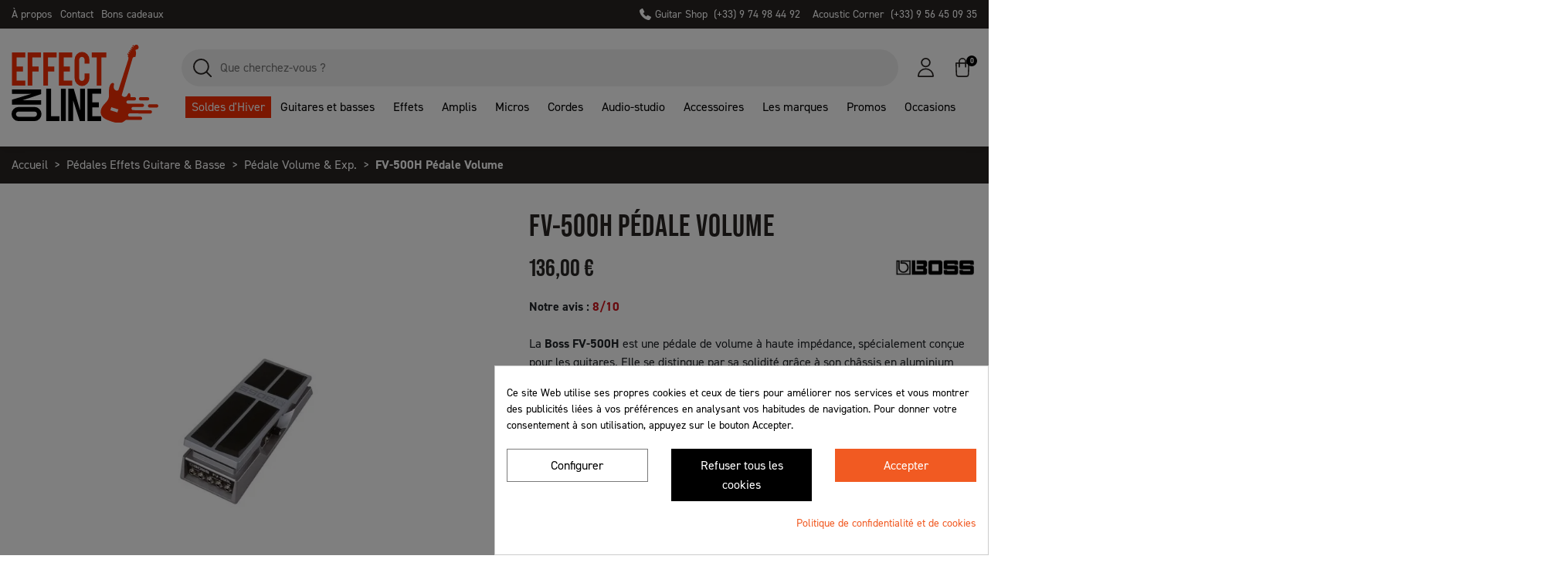

--- FILE ---
content_type: text/html; charset=utf-8
request_url: https://www.effect-on-line.com/2406-boss-fv-500h.html
body_size: 39880
content:
<!doctype html><html lang="fr"><head><script data-keepinline='true'>let cookiesplusCookieValue = null;

    if (window.cookiesplus_debug) {
        debugger;
    }

    for (let cookie of document.cookie.split(';')) {
        let [cookieName, value] = cookie.trim().split('=');
        if (cookieName === 'cookiesplus') {
            cookiesplusCookieValue = decodeURIComponent(value);
        }
    }

    cookiesplusCookieValue = JSON.parse(cookiesplusCookieValue);

    // Define keys and their default values
    Object.keys({
        'ad_storage': false,
        'ad_user_data': false,
        'ad_personalization': false,
        'analytics_storage': false,
        'functionality_storage': false,
        'personalization_storage': false,
        'security_storage': false,
    }).forEach(function (key) {
        window[key] = false;
    });

    // Check and update values based on cookiesplusCookieValue
    if (cookiesplusCookieValue && cookiesplusCookieValue.consents) {
        cookiesplusConsents = Object.keys(cookiesplusCookieValue.consents).filter(v => v.startsWith('cookiesplus-finality'));

        cookiesplusConsents.forEach(function (key) {
            const consent_type = cookiesplusCookieValue.consent_mode?.[key]?.consent_type;
            if (typeof cookiesplusCookieValue.consents !== 'undefined'
                && typeof cookiesplusCookieValue.consents[key] !== 'undefined'
                && cookiesplusCookieValue.consents[key] === 'on' && consent_type) {
                Object.entries(consent_type).forEach(([innerKey, value]) => {
                    if (value) {
                        window[innerKey] = true;
                    }
                });
            }
        });
    }

    window.dataLayer = window.dataLayer || [];
    function gtag() { dataLayer.push(arguments); }

    gtag('consent', 'default', {
        'ad_storage' : ad_storage ? 'granted' : 'denied',
        'ad_user_data' : ad_user_data ? 'granted' : 'denied',
        'ad_personalization' : ad_personalization ? 'granted' : 'denied',
        'analytics_storage' : analytics_storage ? 'granted' : 'denied',
        'functionality_storage' : functionality_storage ? 'granted' : 'denied',
        'personalization_storage' : personalization_storage ? 'granted' : 'denied',
        'security_storage' : security_storage ? 'granted' : 'denied',
        'wait_for_update' : 500
    });

    gtag('set', 'url_passthrough', cookiesplusCookieValue.consent_mode['url_passthrough']);
    gtag('set', 'ads_data_redaction', cookiesplusCookieValue.consent_mode['ads_data_redaction']);</script> <link rel="preconnect" href="//fonts.gstatic.com/" crossorigin><link rel="preconnect" href="//ajax.googleapis.com" crossorigin> <script type="text/javascript">WebFontConfig = {
        google: { families: [ 'Noto+Sans:400,700' ] }
    };
    (function() {
        var wf = document.createElement('script');
        wf.src = 'https://ajax.googleapis.com/ajax/libs/webfont/1/webfont.js';
        wf.type = 'text/javascript';
        wf.async = 'true';
        var s = document.getElementsByTagName('script')[0];
        s.parentNode.insertBefore(wf, s);
    })();</script> <meta charset="utf-8"><meta http-equiv="x-ua-compatible" content="ie=edge"><title>Boss FV-500H - Pédale Volume</title> <script data-keepinline="true">var ajaxGetProductUrl = '//www.effect-on-line.com/module/cdc_googletagmanager/async';
    var ajaxShippingEvent = 1;
    var ajaxPaymentEvent = 1;

/* datalayer */
dataLayer = window.dataLayer || [];
    let cdcDatalayer = {"pageCategory":"product","event":"view_item","ecommerce":{"currency":"EUR","items":[{"item_name":"FV-500H Pedale Volume","item_id":"2406","price":"113.33","price_tax_exc":"113.33","price_tax_inc":"136","item_brand":"Boss","item_category":"Pedales Effets Guitare & Basse","item_category2":"Pedale Volume & Exp.","quantity":1,"google_business_vertical":"retail"}],"value":"113.33"},"google_tag_params":{"ecomm_pagetype":"product","ecomm_prodid":"2406","ecomm_totalvalue":136,"ecomm_totalvalue_tax_exc":113.33,"ecomm_category":"Pedale Volume & Exp."},"userLogged":0,"userId":"guest_128859"};
    dataLayer.push(cdcDatalayer);

/* call to GTM Tag */
(function(w,d,s,l,i){w[l]=w[l]||[];w[l].push({'gtm.start':
new Date().getTime(),event:'gtm.js'});var f=d.getElementsByTagName(s)[0],
j=d.createElement(s),dl=l!='dataLayer'?'&l='+l:'';j.async=true;j.src=
'https://www.googletagmanager.com/gtm.js?id='+i+dl;f.parentNode.insertBefore(j,f);
})(window,document,'script','dataLayer','GTM-MMD876R');

/* async call to avoid cache system for dynamic data */
dataLayer.push({
  'event': 'datalayer_ready'
});</script> <meta name="description" content="La Boss FV-500H est une pédale de volume robuste pour guitares, avec sortie expression et accordeur. Construction aluminium moulé, ultra-durable et ergonomique."><meta name="keywords" content=""><link rel="canonical" href="https://www.effect-on-line.com/2406-boss-fv-500h.html"><meta property="og:title" content="Boss FV-500H - Pédale Volume"/><meta property="og:description" content="La Boss FV-500H est une pédale de volume robuste pour guitares, avec sortie expression et accordeur. Construction aluminium moulé, ultra-durable et ergonomique."/><meta property="og:type" content="website"/><meta property="og:url" content="https://www.effect-on-line.com/2406-boss-fv-500h.html"/><meta property="og:site_name" content="Effect on line"/><meta property="og:type" content="product"/><meta property="og:image" content="https://www.effect-on-line.com/10895-large_default/fv-500h.webp"/><meta property="og:image:height" content="800"/><meta property="og:image:width" content="800"/><meta property="product:price:amount" content="136" /><meta property="product:price:currency" content="EUR" /><meta property="product:brand" content="Boss" /><meta property="og:availability" content="instock" /> <script type="application/ld+json">{
    "@context" : "http://schema.org",
    "@type" : "Organization",
    "name" : "Effect on line",
    "url" : "https://www.effect-on-line.com/",
    "logo" : {
        "@type":"ImageObject",
        "url":"https://www.effect-on-line.com/img/logo-1704902514.jpg"
    }
}</script> <script type="application/ld+json">{
    "@context":"http://schema.org",
    "@type":"WebPage",
    "isPartOf": {
        "@type":"WebSite",
        "url":  "https://www.effect-on-line.com/",
        "name": "Effect on line"
    },
    "name": "Boss FV-500H - Pédale Volume",
    "url":  "https://www.effect-on-line.com/2406-boss-fv-500h.html"
}</script> <script type="application/ld+json">{
    "@context": "http://schema.org/",
    "@type": "Product",
    "name": "FV-500H Pédale Volume",
    "description": "La Boss FV-500H est une pédale de volume robuste pour guitares, avec sortie expression et accordeur. Construction aluminium moulé, ultra-durable et ergonomique.",
    "category": "Pédale Volume &amp; Exp."
    ,"image" :"https://www.effect-on-line.com/10895-home_default/fv-500h.webp"    ,"sku": "BOS-FV500"          ,"gtin13": "0761294400029"
        ,"brand": {
        "@type": "Thing",
        "name": "Boss"
    }            ,"weight": {
        "@context": "https://schema.org",
        "@type": "QuantitativeValue",
        "value": "0.300000",
        "unitCode": "kg"
    }          ,"offers": {
        "@type": "Offer",
        "priceCurrency": "EUR",
        "name": "FV-500H Pédale Volume",
        "price": "136",
        "url": "https://www.effect-on-line.com/2406-boss-fv-500h.html",
        "priceValidUntil": "2026-02-10"
                ,"image": ["https://www.effect-on-line.com/10895-large_default/fv-500h.webp"],
                        "gtin13": "0761294400029"
                ,"sku": "BOS-FV500"
                                                ,"availability": "http://schema.org/InStock"        ,"seller": {
            "@type": "Organization",
            "name": "Effect on line"
        }
    }
    }</script> <script type="application/ld+json">{
    "@context": "https://schema.org",
    "@type": "BreadcrumbList",
    "itemListElement": [
        {
    "@type": "ListItem",
    "position": 1,
    "name": "Accueil",
    "item": "https://www.effect-on-line.com/"
    },            {
    "@type": "ListItem",
    "position": 2,
    "name": "Pédales Effets Guitare &amp; Basse",
    "item": "https://www.effect-on-line.com/7-pedales-effets-guitare-basse"
    },            {
    "@type": "ListItem",
    "position": 3,
    "name": "Pédale Volume &amp; Exp.",
    "item": "https://www.effect-on-line.com/74-pedale-volume-exp"
    },            {
    "@type": "ListItem",
    "position": 4,
    "name": "FV-500H Pédale Volume",
    "item": "https://www.effect-on-line.com/2406-boss-fv-500h.html"
    }        ]
    }</script> <meta name="viewport" content="width=device-width, initial-scale=1"><link rel="icon" type="image/vnd.microsoft.icon" href="https://www.effect-on-line.com/img/favicon.ico?1704902514"><link rel="shortcut icon" type="image/x-icon" href="https://www.effect-on-line.com/img/favicon.ico?1704902514"> <script type="text/javascript">var ASSearchUrl = "https:\/\/www.effect-on-line.com\/module\/pm_advancedsearch4\/advancedsearch4";
        var always_load_content = false;
        var as4_orderBySalesAsc = "Meilleures ventes en dernier";
        var as4_orderBySalesDesc = "Meilleures ventes en premier";
        var btGapTag = {"tagContent":{"tracking_type":{"label":"tracking_type","value":"view_item"},"content_type":{"label":"content_type","value":"'product'"},"contents":{"label":"contents","value":[{"item_id":"2406","item_name":"FV-500H Pedale Volume","currency":"EUR","item_category":"P\u00e9dale Volume & Exp.","price":136,"item_brand":"Boss"}]},"coupon_name":{"label":"coupon","value":"no_coupon"},"value":{"label":"value","value":136},"currency":{"label":"currency","value":"EUR"}},"elementCategoryProduct":"article.product-miniature","elementShipping":"input[type=radio]","elementPayment":".ps-shown-by-js","elementlogin":"button#submit-login","elementsignup":"div.no-account","elementWishCat":"button.wishlist-button-add","elementWishProd":"button.wishlist-button-add","gaId":"G-V2X2Z9Z14Y","gaEnable":"1","ajaxUrl":"https:\/\/www.effect-on-line.com\/module\/ganalyticspro\/ajax","token":"4c50978187efbba7408b017ada472fc8","bRefund":false,"bPartialRefund":false,"bUseConsent":false,"bUseAxeption":false,"bConsentHtmlElement":"","bConsentHtmlElementSecond":"","iConsentConsentLvl":0,"referer":null,"acbIsInstalled":false,"tagCurrency":"EUR","gaUserId":0};
        var jolisearch = {"amb_joli_search_action":"https:\/\/www.effect-on-line.com\/module\/ambjolisearch\/jolisearch","amb_joli_search_link":"https:\/\/www.effect-on-line.com\/module\/ambjolisearch\/jolisearch","amb_joli_search_controller":"jolisearch","blocksearch_type":"top","show_cat_desc":1,"ga_acc":0,"id_lang":1,"url_rewriting":1,"use_autocomplete":1,"minwordlen":2,"l_products":"Nos produits","l_manufacturers":"Nos marques","l_suppliers":"Nos fournisseurs","l_categories":"Nos cat\u00e9gories","l_no_results_found":"Aucun produit ne correspond \u00e0 cette recherche","l_more_results":"Montrer tous les r\u00e9sultats \u00bb","ENT_QUOTES":3,"search_ssl":true,"self":"\/var\/www\/vhosts\/effect-on-line.com\/httpdocs\/modules\/ambjolisearch","position":{"my":"center top","at":"center bottom","collision":"fit none"},"classes":"ps17 centered-list","display_manufacturer":"","display_supplier":"","display_category":"1","theme":"finder"};
        var linkLoyaltyAjax = "https:\/\/www.effect-on-line.com\/module\/totloyaltyadvanced\/ajaxloyaltypoints";
        var prestashop = {"cart":{"products":[],"totals":{"total":{"type":"total","label":"Total","amount":0,"value":"0,00\u00a0\u20ac"},"total_including_tax":{"type":"total","label":"Total TTC","amount":0,"value":"0,00\u00a0\u20ac"},"total_excluding_tax":{"type":"total","label":"Total HT :","amount":0,"value":"0,00\u00a0\u20ac"}},"subtotals":{"products":{"type":"products","label":"Sous-total","amount":0,"value":"0,00\u00a0\u20ac"},"discounts":null,"shipping":{"type":"shipping","label":"Livraison","amount":0,"value":""},"tax":null},"products_count":0,"summary_string":"0 articles","vouchers":{"allowed":1,"added":[]},"discounts":[],"minimalPurchase":5,"minimalPurchaseRequired":"Un montant total de 5,00\u00a0\u20ac HT minimum est requis pour valider votre commande. Le montant actuel de votre commande est de 0,00\u00a0\u20ac HT."},"currency":{"id":1,"name":"Euro","iso_code":"EUR","iso_code_num":"978","sign":"\u20ac"},"customer":{"lastname":null,"firstname":null,"email":null,"birthday":null,"newsletter":null,"newsletter_date_add":null,"optin":null,"website":null,"company":null,"siret":null,"ape":null,"is_logged":false,"gender":{"type":null,"name":null},"addresses":[]},"language":{"name":"Fran\u00e7ais (French)","iso_code":"fr","locale":"fr-FR","language_code":"fr","is_rtl":"0","date_format_lite":"d\/m\/Y","date_format_full":"d\/m\/Y H:i:s","id":1},"page":{"title":"","canonical":"https:\/\/www.effect-on-line.com\/2406-boss-fv-500h.html","meta":{"title":"Boss FV-500H - P\u00e9dale Volume","description":"La Boss FV-500H est une p\u00e9dale de volume robuste pour guitares, avec sortie expression et accordeur. Construction aluminium moul\u00e9, ultra-durable et ergonomique.","keywords":"","robots":"index"},"page_name":"product","body_classes":{"lang-fr":true,"lang-rtl":false,"country-FR":true,"currency-EUR":true,"layout-full-width":true,"page-product":true,"tax-display-enabled":true,"product-id-2406":true,"product-FV-500H P\u00e9dale Volume":true,"product-id-category-74":true,"product-id-manufacturer-9":true,"product-id-supplier-11":true,"product-available-for-order":true},"admin_notifications":[]},"shop":{"name":"Effect on line","logo":"https:\/\/www.effect-on-line.com\/img\/logo-1704902514.jpg","stores_icon":"https:\/\/www.effect-on-line.com\/img\/logo_stores.png","favicon":"https:\/\/www.effect-on-line.com\/img\/favicon.ico"},"urls":{"base_url":"https:\/\/www.effect-on-line.com\/","current_url":"https:\/\/www.effect-on-line.com\/2406-boss-fv-500h.html","shop_domain_url":"https:\/\/www.effect-on-line.com","img_ps_url":"https:\/\/www.effect-on-line.com\/img\/","img_cat_url":"https:\/\/www.effect-on-line.com\/img\/c\/","img_lang_url":"https:\/\/www.effect-on-line.com\/img\/l\/","img_prod_url":"https:\/\/www.effect-on-line.com\/img\/p\/","img_manu_url":"https:\/\/www.effect-on-line.com\/img\/m\/","img_sup_url":"https:\/\/www.effect-on-line.com\/img\/su\/","img_ship_url":"https:\/\/www.effect-on-line.com\/img\/s\/","img_store_url":"https:\/\/www.effect-on-line.com\/img\/st\/","img_col_url":"https:\/\/www.effect-on-line.com\/img\/co\/","img_url":"https:\/\/www.effect-on-line.com\/themes\/effectonline\/assets\/img\/","css_url":"https:\/\/www.effect-on-line.com\/themes\/effectonline\/assets\/css\/","js_url":"https:\/\/www.effect-on-line.com\/themes\/effectonline\/assets\/js\/","pic_url":"https:\/\/www.effect-on-line.com\/upload\/","pages":{"address":"https:\/\/www.effect-on-line.com\/address","addresses":"https:\/\/www.effect-on-line.com\/mes-adresses","authentication":"https:\/\/www.effect-on-line.com\/login","cart":"https:\/\/www.effect-on-line.com\/cart","category":"https:\/\/www.effect-on-line.com\/index.php?controller=category","cms":"https:\/\/www.effect-on-line.com\/index.php?controller=cms","contact":"https:\/\/www.effect-on-line.com\/contactez-nous","discount":"https:\/\/www.effect-on-line.com\/bons-de-reduction","guest_tracking":"https:\/\/www.effect-on-line.com\/guest-tracking","history":"https:\/\/www.effect-on-line.com\/mes-commandes","identity":"https:\/\/www.effect-on-line.com\/mes-informations","index":"https:\/\/www.effect-on-line.com\/","my_account":"https:\/\/www.effect-on-line.com\/mon-compte","order_confirmation":"https:\/\/www.effect-on-line.com\/order-confirmation","order_detail":"https:\/\/www.effect-on-line.com\/index.php?controller=order-detail","order_follow":"https:\/\/www.effect-on-line.com\/retour-produit","order":"https:\/\/www.effect-on-line.com\/order","order_return":"https:\/\/www.effect-on-line.com\/index.php?controller=order-return","order_slip":"https:\/\/www.effect-on-line.com\/avoirs","pagenotfound":"https:\/\/www.effect-on-line.com\/page-non-disponible","password":"https:\/\/www.effect-on-line.com\/mot-de-passe-oublie","pdf_invoice":"https:\/\/www.effect-on-line.com\/index.php?controller=pdf-invoice","pdf_order_return":"https:\/\/www.effect-on-line.com\/index.php?controller=pdf-order-return","pdf_order_slip":"https:\/\/www.effect-on-line.com\/index.php?controller=pdf-order-slip","prices_drop":"https:\/\/www.effect-on-line.com\/promotion","product":"https:\/\/www.effect-on-line.com\/index.php?controller=product","search":"https:\/\/www.effect-on-line.com\/search","sitemap":"https:\/\/www.effect-on-line.com\/sitemap","stores":"https:\/\/www.effect-on-line.com\/magasin-de-musique-lyon","supplier":"https:\/\/www.effect-on-line.com\/supplier","register":"https:\/\/www.effect-on-line.com\/login?create_account=1","order_login":"https:\/\/www.effect-on-line.com\/order?login=1"},"alternative_langs":[],"theme_assets":"\/themes\/effectonline\/assets\/","actions":{"logout":"https:\/\/www.effect-on-line.com\/?mylogout="},"no_picture_image":{"bySize":{"small_default":{"url":"https:\/\/www.effect-on-line.com\/img\/p\/fr-default-small_default.jpg","width":98,"height":98},"cart_default":{"url":"https:\/\/www.effect-on-line.com\/img\/p\/fr-default-cart_default.jpg","width":125,"height":125},"pdt_180":{"url":"https:\/\/www.effect-on-line.com\/img\/p\/fr-default-pdt_180.jpg","width":180,"height":180},"home_default":{"url":"https:\/\/www.effect-on-line.com\/img\/p\/fr-default-home_default.jpg","width":250,"height":250},"pdt_300":{"url":"https:\/\/www.effect-on-line.com\/img\/p\/fr-default-pdt_300.jpg","width":300,"height":300},"pdt_360":{"url":"https:\/\/www.effect-on-line.com\/img\/p\/fr-default-pdt_360.jpg","width":360,"height":360},"medium_default":{"url":"https:\/\/www.effect-on-line.com\/img\/p\/fr-default-medium_default.jpg","width":452,"height":452},"pdt_540":{"url":"https:\/\/www.effect-on-line.com\/img\/p\/fr-default-pdt_540.jpg","width":540,"height":540},"large_default":{"url":"https:\/\/www.effect-on-line.com\/img\/p\/fr-default-large_default.jpg","width":800,"height":800}},"small":{"url":"https:\/\/www.effect-on-line.com\/img\/p\/fr-default-small_default.jpg","width":98,"height":98},"medium":{"url":"https:\/\/www.effect-on-line.com\/img\/p\/fr-default-pdt_300.jpg","width":300,"height":300},"large":{"url":"https:\/\/www.effect-on-line.com\/img\/p\/fr-default-large_default.jpg","width":800,"height":800},"legend":""}},"configuration":{"display_taxes_label":true,"display_prices_tax_incl":true,"is_catalog":false,"show_prices":true,"opt_in":{"partner":false},"quantity_discount":{"type":"discount","label":"Remise sur prix unitaire"},"voucher_enabled":1,"return_enabled":0},"field_required":[],"breadcrumb":{"links":[{"title":"Accueil","url":"https:\/\/www.effect-on-line.com\/"},{"title":"P\u00e9dales Effets Guitare & Basse","url":"https:\/\/www.effect-on-line.com\/7-pedales-effets-guitare-basse"},{"title":"P\u00e9dale Volume & Exp.","url":"https:\/\/www.effect-on-line.com\/74-pedale-volume-exp"},{"title":"FV-500H P\u00e9dale Volume","url":"https:\/\/www.effect-on-line.com\/2406-boss-fv-500h.html"}],"count":4},"link":{"protocol_link":"https:\/\/","protocol_content":"https:\/\/"},"time":1769396224,"static_token":"4c50978187efbba7408b017ada472fc8","token":"33a6d5387fdb360c0867eb558f06584d","debug":false};
        var ps_checkout3dsEnabled = true;
        var ps_checkoutApplePayUrl = "https:\/\/www.effect-on-line.com\/module\/ps_checkout\/applepay";
        var ps_checkoutAutoRenderDisabled = false;
        var ps_checkoutCancelUrl = "https:\/\/www.effect-on-line.com\/module\/ps_checkout\/cancel";
        var ps_checkoutCardBrands = ["MASTERCARD","VISA","AMEX","CB_NATIONALE"];
        var ps_checkoutCardFundingSourceImg = "\/modules\/ps_checkout\/views\/img\/payment-cards.png";
        var ps_checkoutCardLogos = {"AMEX":"\/modules\/ps_checkout\/views\/img\/amex.svg","CB_NATIONALE":"\/modules\/ps_checkout\/views\/img\/cb.svg","DINERS":"\/modules\/ps_checkout\/views\/img\/diners.svg","DISCOVER":"\/modules\/ps_checkout\/views\/img\/discover.svg","JCB":"\/modules\/ps_checkout\/views\/img\/jcb.svg","MAESTRO":"\/modules\/ps_checkout\/views\/img\/maestro.svg","MASTERCARD":"\/modules\/ps_checkout\/views\/img\/mastercard.svg","UNIONPAY":"\/modules\/ps_checkout\/views\/img\/unionpay.svg","VISA":"\/modules\/ps_checkout\/views\/img\/visa.svg"};
        var ps_checkoutCartProductCount = 0;
        var ps_checkoutCheckUrl = "https:\/\/www.effect-on-line.com\/module\/ps_checkout\/check";
        var ps_checkoutCheckoutTranslations = {"checkout.go.back.link.title":"Retourner au tunnel de commande","checkout.go.back.label":"Tunnel de commande","checkout.card.payment":"Paiement par carte","checkout.page.heading":"R\u00e9sum\u00e9 de commande","checkout.cart.empty":"Votre panier d'achat est vide.","checkout.page.subheading.card":"Carte","checkout.page.subheading.paypal":"PayPal","checkout.payment.by.card":"Vous avez choisi de payer par carte.","checkout.payment.by.paypal":"Vous avez choisi de payer par PayPal.","checkout.order.summary":"Voici un r\u00e9sum\u00e9 de votre commande :","checkout.order.amount.total":"Le montant total de votre panier est de","checkout.order.included.tax":"(TTC)","checkout.order.confirm.label":"Veuillez finaliser votre commande en cliquant sur &quot;Je valide ma commande&quot;","paypal.hosted-fields.label.card-name":"Nom du titulaire de la carte","paypal.hosted-fields.placeholder.card-name":"Nom du titulaire de la carte","paypal.hosted-fields.label.card-number":"Num\u00e9ro de carte","paypal.hosted-fields.placeholder.card-number":"Num\u00e9ro de carte","paypal.hosted-fields.label.expiration-date":"Date d'expiration","paypal.hosted-fields.placeholder.expiration-date":"MM\/YY","paypal.hosted-fields.label.cvv":"Code de s\u00e9curit\u00e9","paypal.hosted-fields.placeholder.cvv":"XXX","payment-method-logos.title":"Paiement 100% s\u00e9curis\u00e9","express-button.cart.separator":"ou","express-button.checkout.express-checkout":"Achat rapide","error.paypal-sdk":"No PayPal Javascript SDK Instance","error.google-pay-sdk":"No Google Pay Javascript SDK Instance","error.google-pay.transaction-info":"An error occurred fetching Google Pay transaction info","error.apple-pay-sdk":"No Apple Pay Javascript SDK Instance","error.apple-pay.payment-request":"An error occurred fetching Apple Pay payment request","checkout.payment.others.link.label":"Autres moyens de paiement","checkout.payment.others.confirm.button.label":"Je valide ma commande","checkout.form.error.label":"Une erreur s'est produite lors du paiement. Veuillez r\u00e9essayer ou contacter le support.","loader-component.label.header":"Merci pour votre achat !","loader-component.label.body":"Veuillez patienter, nous traitons votre paiement","loader-component.label.body.longer":"This is taking longer than expected. Please wait...","error.paypal-sdk.contingency.cancel":"Authentification du titulaire de carte annul\u00e9e, veuillez choisir un autre moyen de paiement ou essayez de nouveau.","error.paypal-sdk.contingency.error":"Une erreur est survenue lors de l'authentification du titulaire de la carte, veuillez choisir un autre moyen de paiement ou essayez de nouveau.","error.paypal-sdk.contingency.failure":"Echec de l'authentification du titulaire de la carte, veuillez choisir un autre moyen de paiement ou essayez de nouveau.","error.paypal-sdk.contingency.unknown":"L'identit\u00e9 du titulaire de la carte n'a pas pu \u00eatre v\u00e9rifi\u00e9e, veuillez choisir un autre moyen de paiement ou essayez de nouveau.","ok":"Ok","cancel":"Annuler","checkout.payment.token.delete.modal.header":"Voulez-vous supprimer cette m\u00e9thode de paiement ?","checkout.payment.token.delete.modal.content":"Cette m\u00e9thode de paiement sera supprim\u00e9e de votre compte :","checkout.payment.token.delete.modal.confirm-button":"Supprimer cette m\u00e9thode de paiement","checkout.payment.loader.processing-request":"Veuillez patienter, nous traitons votre demande...","APPLE_PAY_MERCHANT_SESSION_VALIDATION_ERROR":"Nous ne pouvons pas traiter votre paiement Apple Pay pour le moment. Cela peut \u00eatre d\u00fb \u00e0 un probl\u00e8me de v\u00e9rification de la configuration du paiement pour ce site. Veuillez r\u00e9essayer plus tard ou choisir un autre moyen de paiement.","APPROVE_APPLE_PAY_VALIDATION_ERROR":"Nous avons rencontr\u00e9 un probl\u00e8me lors du traitement de votre paiement Apple Pay. Veuillez v\u00e9rifier les d\u00e9tails de votre commande et r\u00e9essayer, ou utiliser un autre moyen de paiement."};
        var ps_checkoutCheckoutUrl = "https:\/\/www.effect-on-line.com\/order";
        var ps_checkoutConfirmUrl = "https:\/\/www.effect-on-line.com\/order-confirmation";
        var ps_checkoutCreateUrl = "https:\/\/www.effect-on-line.com\/module\/ps_checkout\/create";
        var ps_checkoutCspNonce = "";
        var ps_checkoutCustomMarks = {"google_pay":"\/modules\/ps_checkout\/views\/img\/google_pay.svg","apple_pay":"\/modules\/ps_checkout\/views\/img\/apple_pay.svg"};
        var ps_checkoutExpressCheckoutCartEnabled = true;
        var ps_checkoutExpressCheckoutOrderEnabled = false;
        var ps_checkoutExpressCheckoutProductEnabled = false;
        var ps_checkoutExpressCheckoutSelected = false;
        var ps_checkoutExpressCheckoutUrl = "https:\/\/www.effect-on-line.com\/module\/ps_checkout\/ExpressCheckout";
        var ps_checkoutFundingSource = "paypal";
        var ps_checkoutFundingSourcesSorted = ["paypal","paylater","google_pay","apple_pay"];
        var ps_checkoutGooglePayUrl = "https:\/\/www.effect-on-line.com\/module\/ps_checkout\/googlepay";
        var ps_checkoutHostedFieldsContingencies = "SCA_WHEN_REQUIRED";
        var ps_checkoutHostedFieldsEnabled = false;
        var ps_checkoutHostedFieldsSelected = false;
        var ps_checkoutIconsPath = "\/modules\/ps_checkout\/views\/img\/icons\/";
        var ps_checkoutLanguageIsoCode = "fr";
        var ps_checkoutLoaderImage = "\/modules\/ps_checkout\/views\/img\/loader.svg";
        var ps_checkoutPartnerAttributionId = "PrestaShop_Cart_PSXO_PSDownload";
        var ps_checkoutPayLaterCartPageButtonEnabled = true;
        var ps_checkoutPayLaterCategoryPageBannerEnabled = false;
        var ps_checkoutPayLaterHomePageBannerEnabled = false;
        var ps_checkoutPayLaterOrderPageBannerEnabled = false;
        var ps_checkoutPayLaterOrderPageButtonEnabled = false;
        var ps_checkoutPayLaterOrderPageMessageEnabled = true;
        var ps_checkoutPayLaterProductPageBannerEnabled = false;
        var ps_checkoutPayLaterProductPageButtonEnabled = false;
        var ps_checkoutPayLaterProductPageMessageEnabled = true;
        var ps_checkoutPayPalButtonConfiguration = null;
        var ps_checkoutPayPalEnvironment = "LIVE";
        var ps_checkoutPayPalOrderId = "";
        var ps_checkoutPayPalSdkConfig = {"clientId":"AXjYFXWyb4xJCErTUDiFkzL0Ulnn-bMm4fal4G-1nQXQ1ZQxp06fOuE7naKUXGkq2TZpYSiI9xXbs4eo","merchantId":"7QL3EYJWWGMUL","currency":"EUR","intent":"capture","commit":"false","vault":"false","integrationDate":"2022-14-06","dataPartnerAttributionId":"PrestaShop_Cart_PSXO_PSDownload","dataCspNonce":"","dataEnable3ds":"true","disableFunding":"bancontact,blik,card,eps,giropay,ideal,mybank,p24","enableFunding":"paylater","components":"marks,funding-eligibility,messages,googlepay,applepay"};
        var ps_checkoutPayWithTranslations = {"paypal":"Payer avec un compte PayPal","paylater":"Payer en plusieurs fois avec PayPal Paiement en 4X","google_pay":"Pay by Google Pay","apple_pay":"Pay by Apple Pay"};
        var ps_checkoutPaymentMethodLogosTitleImg = "\/modules\/ps_checkout\/views\/img\/lock_checkout.svg";
        var ps_checkoutPaymentUrl = "https:\/\/www.effect-on-line.com\/module\/ps_checkout\/payment";
        var ps_checkoutRenderPaymentMethodLogos = true;
        var ps_checkoutValidateUrl = "https:\/\/www.effect-on-line.com\/module\/ps_checkout\/validate";
        var ps_checkoutVaultUrl = "https:\/\/www.effect-on-line.com\/module\/ps_checkout\/vault";
        var ps_checkoutVersion = "4.4.0";
        var psemailsubscription_subscription = "https:\/\/www.effect-on-line.com\/module\/ps_emailsubscription\/subscription";
        var psr_icon_color = "#F19D76";
        var ssIsCeInstalled = true;</script> <link rel="stylesheet" href="/modules/ps_checkout/views/css/payments.css?version=4.4.0" media="all"><link rel="stylesheet" href="https://cdn.jsdelivr.net/npm/@alma/widgets@4.x.x/dist/widgets.min.css" media="all"><link rel="stylesheet" href="https://www.effect-on-line.com/themes/effectonline/assets/cache/theme-be0fa7228.css" media="all"> <script>var ceFrontendConfig = {"environmentMode":{"edit":false,"wpPreview":false},"is_rtl":false,"breakpoints":{"xs":0,"sm":480,"md":768,"lg":1025,"xl":1440,"xxl":1600},"version":"2.9.14","urls":{"assets":"\/modules\/creativeelements\/views\/"},"productQuickView":0,"settings":{"page":[],"general":{"elementor_global_image_lightbox":"1","elementor_lightbox_enable_counter":"yes","elementor_lightbox_enable_fullscreen":"yes","elementor_lightbox_enable_zoom":"yes","elementor_lightbox_title_src":"title","elementor_lightbox_description_src":"caption"},"editorPreferences":[]},"post":{"id":"2406030101","title":"FV-500H%20P%C3%A9dale%20Volume","excerpt":""}};</script> <link rel="preload" href="/modules/creativeelements/views/lib/ceicons/fonts/ceicons.woff2?fj664s" as="font" type="font/woff2" crossorigin>  <script async charset="utf-8" src="https://widgets.rr.skeepers.io/generated/93343aee-f565-f094-5976-ec71088ca9ee/e8c9f0ce-301b-4b09-9fac-ed9138e8928c.js"></script><script type="text/javascript">var sp_link_base ='https://www.effect-on-line.com';</script> <script type="text/javascript">function renderDataAjax(jsonData)
{
    for (var key in jsonData) {
	    if(key=='java_script')
        {
            $('body').append(jsonData[key]);
        }
        else
            if($('#ets_speed_dy_'+key).length)
            {
                if($('#ets_speed_dy_'+key+' #layer_cart').length)
                {
                    $('#ets_speed_dy_'+key).before($('#ets_speed_dy_'+key+' #layer_cart').clone());
                    $('#ets_speed_dy_'+key+' #layer_cart').remove();
                    $('#layer_cart').before('<div class="layer_cart_overlay"></div>');
                }
                $('.ets_speed_dynamic_hook[id="ets_speed_dy_'+key+'"]').replaceWith(jsonData[key]);
            }
              
    }
    if($('#header .shopping_cart').length && $('#header .cart_block').length)
    {
        var shopping_cart = new HoverWatcher('#header .shopping_cart');
        var cart_block = new HoverWatcher('#header .cart_block');
        $("#header .shopping_cart a:first").hover(
    		function(){
    			if (ajaxCart.nb_total_products > 0 || parseInt($('.ajax_cart_quantity').html()) > 0)
    				$("#header .cart_block").stop(true, true).slideDown(450);
    		},
    		function(){
    			setTimeout(function(){
    				if (!shopping_cart.isHoveringOver() && !cart_block.isHoveringOver())
    					$("#header .cart_block").stop(true, true).slideUp(450);
    			}, 200);
    		}
    	);
    }
    if(typeof jsonData.custom_js!== undefined && jsonData.custom_js)
        $('head').append('<script src="'+sp_link_base+'/modules/ets_superspeed/views/js/script_custom.js">');
}</script> <style>.layered_filter_ul .radio,.layered_filter_ul .checkbox {
    display: inline-block;
}
.ets_speed_dynamic_hook .cart-products-count{
    display:none!important;
}
.ets_speed_dynamic_hook .ajax_cart_quantity ,.ets_speed_dynamic_hook .ajax_cart_product_txt,.ets_speed_dynamic_hook .ajax_cart_product_txt_s{
    display:none!important;
}
.ets_speed_dynamic_hook .shopping_cart > a:first-child:after {
    display:none!important;
}</style><style>.ets_mm_megamenu .mm_menus_li .h4,
.ets_mm_megamenu .mm_menus_li .h5,
.ets_mm_megamenu .mm_menus_li .h6,
.ets_mm_megamenu .mm_menus_li .h1,
.ets_mm_megamenu .mm_menus_li .h2,
.ets_mm_megamenu .mm_menus_li .h3,
.ets_mm_megamenu .mm_menus_li .h4 *:not(i),
.ets_mm_megamenu .mm_menus_li .h5 *:not(i),
.ets_mm_megamenu .mm_menus_li .h6 *:not(i),
.ets_mm_megamenu .mm_menus_li .h1 *:not(i),
.ets_mm_megamenu .mm_menus_li .h2 *:not(i),
.ets_mm_megamenu .mm_menus_li .h3 *:not(i),
.ets_mm_megamenu .mm_menus_li > a{
    font-family: inherit;
}
.ets_mm_megamenu *:not(.fa):not(i){
    font-family: inherit;
}

.ets_mm_block *{
    font-size: 14px;
}    

@media (min-width: 768px){
/*layout 1*/
    .ets_mm_megamenu.layout_layout1{
        background: ;
    }
    .layout_layout1 .ets_mm_megamenu_content{
      background: linear-gradient(#FFFFFF, #F2F2F2) repeat scroll 0 0 rgba(0, 0, 0, 0);
      background: -webkit-linear-gradient(#FFFFFF, #F2F2F2) repeat scroll 0 0 rgba(0, 0, 0, 0);
      background: -o-linear-gradient(#FFFFFF, #F2F2F2) repeat scroll 0 0 rgba(0, 0, 0, 0);
    }
    .ets_mm_megamenu.layout_layout1:not(.ybc_vertical_menu) .mm_menus_ul{
         background: ;
    }

    #header .layout_layout1:not(.ybc_vertical_menu) .mm_menus_li > a,
    .layout_layout1 .ybc-menu-vertical-button,
    .layout_layout1 .mm_extra_item *{
        color: #484848
    }
    .layout_layout1 .ybc-menu-vertical-button .ybc-menu-button-toggle_icon_default .icon-bar{
        background-color: #484848
    }
    .layout_layout1:not(.click_open_submenu) .mm_menus_li:hover > a,
    .layout_layout1.click_open_submenu .mm_menus_li.open_li > a,
    .layout_layout1 .mm_menus_li.active > a,
    #header .layout_layout1:not(.click_open_submenu) .mm_menus_li:hover > a,
    #header .layout_layout1.click_open_submenu .mm_menus_li.open_li > a,
    #header .layout_layout1 .mm_menus_li.menu_hover > a,
    .layout_layout1:hover .ybc-menu-vertical-button,
    .layout_layout1 .mm_extra_item button[type="submit"]:hover i,
    #header .layout_layout1 .mm_menus_li.active > a{
        color: #ec4249;
    }
    
    .layout_layout1:not(.ybc_vertical_menu):not(.click_open_submenu) .mm_menus_li > a:before,
    .layout_layout1:not(.ybc_vertical_menu).click_open_submenu .mm_menus_li.open_li > a:before,
    .layout_layout1.ybc_vertical_menu:hover .ybc-menu-vertical-button:before,
    .layout_layout1:hover .ybc-menu-vertical-button .ybc-menu-button-toggle_icon_default .icon-bar,
    .ybc-menu-vertical-button.layout_layout1:hover{background-color: #ec4249;}
    
    .layout_layout1:not(.ybc_vertical_menu):not(.click_open_submenu) .mm_menus_li:hover > a,
    .layout_layout1:not(.ybc_vertical_menu).click_open_submenu .mm_menus_li.open_li > a,
    .layout_layout1:not(.ybc_vertical_menu) .mm_menus_li.menu_hover > a,
    .ets_mm_megamenu.layout_layout1.ybc_vertical_menu:hover,
    #header .layout_layout1:not(.ybc_vertical_menu):not(.click_open_submenu) .mm_menus_li:hover > a,
    #header .layout_layout1:not(.ybc_vertical_menu).click_open_submenu .mm_menus_li.open_li > a,
    #header .layout_layout1:not(.ybc_vertical_menu) .mm_menus_li.menu_hover > a,
    .ets_mm_megamenu.layout_layout1.ybc_vertical_menu:hover{
        background: #ffffff;
    }
    
    .layout_layout1.ets_mm_megamenu .mm_columns_ul,
    .layout_layout1.ybc_vertical_menu .mm_menus_ul{
        background-color: #ffffff;
    }
    #header .layout_layout1 .ets_mm_block_content a,
    #header .layout_layout1 .ets_mm_block_content p,
    .layout_layout1.ybc_vertical_menu .mm_menus_li > a,
    #header .layout_layout1.ybc_vertical_menu .mm_menus_li > a{
        color: #414141;
    }
    
    .layout_layout1 .mm_columns_ul .h1,
    .layout_layout1 .mm_columns_ul .h2,
    .layout_layout1 .mm_columns_ul .h3,
    .layout_layout1 .mm_columns_ul .h4,
    .layout_layout1 .mm_columns_ul .h5,
    .layout_layout1 .mm_columns_ul .h6,
    .layout_layout1 .mm_columns_ul .ets_mm_block > .h1 a,
    .layout_layout1 .mm_columns_ul .ets_mm_block > .h2 a,
    .layout_layout1 .mm_columns_ul .ets_mm_block > .h3 a,
    .layout_layout1 .mm_columns_ul .ets_mm_block > .h4 a,
    .layout_layout1 .mm_columns_ul .ets_mm_block > .h5 a,
    .layout_layout1 .mm_columns_ul .ets_mm_block > .h6 a,
    #header .layout_layout1 .mm_columns_ul .ets_mm_block > .h1 a,
    #header .layout_layout1 .mm_columns_ul .ets_mm_block > .h2 a,
    #header .layout_layout1 .mm_columns_ul .ets_mm_block > .h3 a,
    #header .layout_layout1 .mm_columns_ul .ets_mm_block > .h4 a,
    #header .layout_layout1 .mm_columns_ul .ets_mm_block > .h5 a,
    #header .layout_layout1 .mm_columns_ul .ets_mm_block > .h6 a,
    .layout_layout1 .mm_columns_ul .h1,
    .layout_layout1 .mm_columns_ul .h2,
    .layout_layout1 .mm_columns_ul .h3,
    .layout_layout1 .mm_columns_ul .h4,
    .layout_layout1 .mm_columns_ul .h5,
    .layout_layout1 .mm_columns_ul .h6{
        color: #414141;
    }
    
    
    .layout_layout1 li:hover > a,
    .layout_layout1 li > a:hover,
    .layout_layout1 .mm_tabs_li.open .mm_tab_toggle_title,
    .layout_layout1 .mm_tabs_li.open .mm_tab_toggle_title a,
    .layout_layout1 .mm_tabs_li:hover .mm_tab_toggle_title,
    .layout_layout1 .mm_tabs_li:hover .mm_tab_toggle_title a,
    #header .layout_layout1 .mm_tabs_li.open .mm_tab_toggle_title,
    #header .layout_layout1 .mm_tabs_li.open .mm_tab_toggle_title a,
    #header .layout_layout1 .mm_tabs_li:hover .mm_tab_toggle_title,
    #header .layout_layout1 .mm_tabs_li:hover .mm_tab_toggle_title a,
    .layout_layout1.ybc_vertical_menu .mm_menus_li > a,
    #header .layout_layout1 li:hover > a,
    .layout_layout1.ybc_vertical_menu:not(.click_open_submenu) .mm_menus_li:hover > a,
    .layout_layout1.ybc_vertical_menu.click_open_submenu .mm_menus_li.open_li > a,
    #header .layout_layout1.ybc_vertical_menu:not(.click_open_submenu) .mm_menus_li:hover > a,
    #header .layout_layout1.ybc_vertical_menu.click_open_submenu .mm_menus_li.open_li > a,
    #header .layout_layout1 .mm_columns_ul .mm_block_type_product .product-title > a:hover,
    #header .layout_layout1 li > a:hover{color: #ec4249;}
    
    
/*end layout 1*/
    
    
    /*layout 2*/
    .ets_mm_megamenu.layout_layout2{
        background-color: #3cabdb;
    }
    
    #header .layout_layout2:not(.ybc_vertical_menu) .mm_menus_li > a,
    .layout_layout2 .ybc-menu-vertical-button,
    .layout_layout2 .mm_extra_item *{
        color: #ffffff
    }
    .layout_layout2 .ybc-menu-vertical-button .ybc-menu-button-toggle_icon_default .icon-bar{
        background-color: #ffffff
    }
    .layout_layout2:not(.ybc_vertical_menu):not(.click_open_submenu) .mm_menus_li:hover > a,
    .layout_layout2:not(.ybc_vertical_menu).click_open_submenu .mm_menus_li.open_li > a,
    .layout_layout2:not(.ybc_vertical_menu) .mm_menus_li.active > a,
    #header .layout_layout2:not(.ybc_vertical_menu):not(.click_open_submenu) .mm_menus_li:hover > a,
    #header .layout_layout2:not(.ybc_vertical_menu).click_open_submenu .mm_menus_li.open_li > a,
    .layout_layout2:hover .ybc-menu-vertical-button,
    .layout_layout2 .mm_extra_item button[type="submit"]:hover i,
    #header .layout_layout2:not(.ybc_vertical_menu) .mm_menus_li.active > a{color: #ffffff;}
    
    .layout_layout2:hover .ybc-menu-vertical-button .ybc-menu-button-toggle_icon_default .icon-bar{
        background-color: #ffffff;
    }
    .layout_layout2:not(.ybc_vertical_menu):not(.click_open_submenu) .mm_menus_li:hover > a,
    .layout_layout2:not(.ybc_vertical_menu).click_open_submenu .mm_menus_li.open_li > a,
    #header .layout_layout2:not(.ybc_vertical_menu):not(.click_open_submenu) .mm_menus_li:hover > a,
    #header .layout_layout2:not(.ybc_vertical_menu).click_open_submenu .mm_menus_li.open_li > a,
    .ets_mm_megamenu.layout_layout2.ybc_vertical_menu:hover{
        background-color: #50b4df;
    }
    
    .layout_layout2.ets_mm_megamenu .mm_columns_ul,
    .layout_layout2.ybc_vertical_menu .mm_menus_ul{
        background-color: #ffffff;
    }
    #header .layout_layout2 .ets_mm_block_content a,
    .layout_layout2.ybc_vertical_menu .mm_menus_li > a,
    #header .layout_layout2.ybc_vertical_menu .mm_menus_li > a,
    #header .layout_layout2 .ets_mm_block_content p{
        color: #666666;
    }
    
    .layout_layout2 .mm_columns_ul .h1,
    .layout_layout2 .mm_columns_ul .h2,
    .layout_layout2 .mm_columns_ul .h3,
    .layout_layout2 .mm_columns_ul .h4,
    .layout_layout2 .mm_columns_ul .h5,
    .layout_layout2 .mm_columns_ul .h6,
    .layout_layout2 .mm_columns_ul .ets_mm_block > .h1 a,
    .layout_layout2 .mm_columns_ul .ets_mm_block > .h2 a,
    .layout_layout2 .mm_columns_ul .ets_mm_block > .h3 a,
    .layout_layout2 .mm_columns_ul .ets_mm_block > .h4 a,
    .layout_layout2 .mm_columns_ul .ets_mm_block > .h5 a,
    .layout_layout2 .mm_columns_ul .ets_mm_block > .h6 a,
    #header .layout_layout2 .mm_columns_ul .ets_mm_block > .h1 a,
    #header .layout_layout2 .mm_columns_ul .ets_mm_block > .h2 a,
    #header .layout_layout2 .mm_columns_ul .ets_mm_block > .h3 a,
    #header .layout_layout2 .mm_columns_ul .ets_mm_block > .h4 a,
    #header .layout_layout2 .mm_columns_ul .ets_mm_block > .h5 a,
    #header .layout_layout2 .mm_columns_ul .ets_mm_block > .h6 a,
    .layout_layout2 .mm_columns_ul .h1,
    .layout_layout2 .mm_columns_ul .h2,
    .layout_layout2 .mm_columns_ul .h3,
    .layout_layout2 .mm_columns_ul .h4,
    .layout_layout2 .mm_columns_ul .h5,
    .layout_layout2 .mm_columns_ul .h6{
        color: #414141;
    }
    
    
    .layout_layout2 li:hover > a,
    .layout_layout2 li > a:hover,
    .layout_layout2 .mm_tabs_li.open .mm_tab_toggle_title,
    .layout_layout2 .mm_tabs_li.open .mm_tab_toggle_title a,
    .layout_layout2 .mm_tabs_li:hover .mm_tab_toggle_title,
    .layout_layout2 .mm_tabs_li:hover .mm_tab_toggle_title a,
    #header .layout_layout2 .mm_tabs_li.open .mm_tab_toggle_title,
    #header .layout_layout2 .mm_tabs_li.open .mm_tab_toggle_title a,
    #header .layout_layout2 .mm_tabs_li:hover .mm_tab_toggle_title,
    #header .layout_layout2 .mm_tabs_li:hover .mm_tab_toggle_title a,
    #header .layout_layout2 li:hover > a,
    .layout_layout2.ybc_vertical_menu .mm_menus_li > a,
    .layout_layout2.ybc_vertical_menu:not(.click_open_submenu) .mm_menus_li:hover > a,
    .layout_layout2.ybc_vertical_menu.click_open_submenu .mm_menus_li.open_li > a,
    #header .layout_layout2.ybc_vertical_menu:not(.click_open_submenu) .mm_menus_li:hover > a,
    #header .layout_layout2.ybc_vertical_menu.click_open_submenu.open_li .mm_menus_li > a,
    #header .layout_layout2 .mm_columns_ul .mm_block_type_product .product-title > a:hover,
    #header .layout_layout2 li > a:hover{color: #fc4444;}
    
    
    
    /*layout 3*/
    .ets_mm_megamenu.layout_layout3,
    .layout_layout3 .mm_tab_li_content{
        background-color: #333333;
        
    }
    #header .layout_layout3:not(.ybc_vertical_menu) .mm_menus_li > a,
    .layout_layout3 .ybc-menu-vertical-button,
    .layout_layout3 .mm_extra_item *{
        color: #ffffff
    }
    .layout_layout3 .ybc-menu-vertical-button .ybc-menu-button-toggle_icon_default .icon-bar{
        background-color: #ffffff
    }
    .layout_layout3:not(.click_open_submenu) .mm_menus_li:hover > a,
    .layout_layout3.click_open_submenu .mm_menus_li.open_li > a,
    .layout_layout3 .mm_menus_li.active > a,
    .layout_layout3 .mm_extra_item button[type="submit"]:hover i,
    #header .layout_layout3:not(.click_open_submenu) .mm_menus_li:hover > a,
    #header .layout_layout3.click_open_submenu .mm_menus_li.open_li > a,
    #header .layout_layout3 .mm_menus_li.active > a,
    .layout_layout3:hover .ybc-menu-vertical-button,
    .layout_layout3:hover .ybc-menu-vertical-button .ybc-menu-button-toggle_icon_default .icon-bar{
        color: #ffffff;
    }
    
    .layout_layout3:not(.ybc_vertical_menu):not(.click_open_submenu) .mm_menus_li:hover > a,
    .layout_layout3:not(.ybc_vertical_menu).click_open_submenu .mm_menus_li.open_li > a,
    #header .layout_layout3:not(.ybc_vertical_menu):not(.click_open_submenu) .mm_menus_li:hover > a,
    #header .layout_layout3:not(.ybc_vertical_menu).click_open_submenu .mm_menus_li.open_li > a,
    .ets_mm_megamenu.layout_layout3.ybc_vertical_menu:hover,
    .layout_layout3 .mm_tabs_li.open .mm_columns_contents_ul,
    .layout_layout3 .mm_tabs_li.open .mm_tab_li_content {
        background-color: #000000;
    }
    .layout_layout3 .mm_tabs_li.open.mm_tabs_has_content .mm_tab_li_content .mm_tab_name::before{
        border-right-color: #000000;
    }
    .layout_layout3.ets_mm_megamenu .mm_columns_ul,
    .ybc_vertical_menu.layout_layout3 .mm_menus_ul.ets_mn_submenu_full_height .mm_menus_li:hover a::before,
    .layout_layout3.ybc_vertical_menu .mm_menus_ul{
        background-color: #000000;
        border-color: #000000;
    }
    #header .layout_layout3 .ets_mm_block_content a,
    #header .layout_layout3 .ets_mm_block_content p,
    .layout_layout3.ybc_vertical_menu .mm_menus_li > a,
    #header .layout_layout3.ybc_vertical_menu .mm_menus_li > a{
        color: #dcdcdc;
    }
    
    .layout_layout3 .mm_columns_ul .h1,
    .layout_layout3 .mm_columns_ul .h2,
    .layout_layout3 .mm_columns_ul .h3,
    .layout_layout3 .mm_columns_ul .h4,
    .layout_layout3 .mm_columns_ul .h5,
    .layout_layout3 .mm_columns_ul .h6,
    .layout_layout3 .mm_columns_ul .ets_mm_block > .h1 a,
    .layout_layout3 .mm_columns_ul .ets_mm_block > .h2 a,
    .layout_layout3 .mm_columns_ul .ets_mm_block > .h3 a,
    .layout_layout3 .mm_columns_ul .ets_mm_block > .h4 a,
    .layout_layout3 .mm_columns_ul .ets_mm_block > .h5 a,
    .layout_layout3 .mm_columns_ul .ets_mm_block > .h6 a,
    #header .layout_layout3 .mm_columns_ul .ets_mm_block > .h1 a,
    #header .layout_layout3 .mm_columns_ul .ets_mm_block > .h2 a,
    #header .layout_layout3 .mm_columns_ul .ets_mm_block > .h3 a,
    #header .layout_layout3 .mm_columns_ul .ets_mm_block > .h4 a,
    #header .layout_layout3 .mm_columns_ul .ets_mm_block > .h5 a,
    #header .layout_layout3 .mm_columns_ul .ets_mm_block > .h6 a,
    .layout_layout3 .mm_columns_ul .h1,
    .layout_layout3 .mm_columns_ul .h2,
    .layout_layout3 .mm_columns_ul .h3,
    .layout_layout3.ybc_vertical_menu:not(.click_open_submenu) .mm_menus_li:hover > a,
    .layout_layout3.ybc_vertical_menu.click_open_submenu .mm_menus_li.open_li > a,
    #header .layout_layout3.ybc_vertical_menu:not(.click_open_submenu) .mm_menus_li:hover > a,
    #header .layout_layout3.ybc_vertical_menu.click_open_submenu .mm_menus_li.open_li > a,
    .layout_layout3 .mm_columns_ul .h4,
    .layout_layout3 .mm_columns_ul .h5,
    .layout_layout3 .mm_columns_ul .h6{
        color: #ec4249;
    }
    
    
    .layout_layout3 li:hover > a,
    .layout_layout3 li > a:hover,
    .layout_layout3 .mm_tabs_li.open .mm_tab_toggle_title,
    .layout_layout3 .mm_tabs_li.open .mm_tab_toggle_title a,
    .layout_layout3 .mm_tabs_li:hover .mm_tab_toggle_title,
    .layout_layout3 .mm_tabs_li:hover .mm_tab_toggle_title a,
    #header .layout_layout3 .mm_tabs_li.open .mm_tab_toggle_title,
    #header .layout_layout3 .mm_tabs_li.open .mm_tab_toggle_title a,
    #header .layout_layout3 .mm_tabs_li:hover .mm_tab_toggle_title,
    #header .layout_layout3 .mm_tabs_li:hover .mm_tab_toggle_title a,
    #header .layout_layout3 li:hover > a,
    #header .layout_layout3 .mm_columns_ul .mm_block_type_product .product-title > a:hover,
    #header .layout_layout3 li > a:hover,
    .layout_layout3.ybc_vertical_menu .mm_menus_li > a,
    .layout_layout3 .has-sub .ets_mm_categories li > a:hover,
    #header .layout_layout3 .has-sub .ets_mm_categories li > a:hover{color: #fc4444;}
    
    
    /*layout 4*/
    
    .ets_mm_megamenu.layout_layout4{
        background-color: #ffffff;
    }
    .ets_mm_megamenu.layout_layout4:not(.ybc_vertical_menu) .mm_menus_ul{
         background: #ffffff;
    }

    #header .layout_layout4:not(.ybc_vertical_menu) .mm_menus_li > a,
    .layout_layout4 .ybc-menu-vertical-button,
    .layout_layout4 .mm_extra_item *{
        color: #333333
    }
    .layout_layout4 .ybc-menu-vertical-button .ybc-menu-button-toggle_icon_default .icon-bar{
        background-color: #333333
    }
    
    .layout_layout4:not(.click_open_submenu) .mm_menus_li:hover > a,
    .layout_layout4.click_open_submenu .mm_menus_li.open_li > a,
    .layout_layout4 .mm_menus_li.active > a,
    #header .layout_layout4:not(.click_open_submenu) .mm_menus_li:hover > a,
    #header .layout_layout4.click_open_submenu .mm_menus_li.open_li > a,
    .layout_layout4:hover .ybc-menu-vertical-button,
    #header .layout_layout4 .mm_menus_li.active > a{color: #ffffff;}
    
    .layout_layout4:hover .ybc-menu-vertical-button .ybc-menu-button-toggle_icon_default .icon-bar{
        background-color: #ffffff;
    }
    
    .layout_layout4:not(.ybc_vertical_menu):not(.click_open_submenu) .mm_menus_li:hover > a,
    .layout_layout4:not(.ybc_vertical_menu).click_open_submenu .mm_menus_li.open_li > a,
    .layout_layout4:not(.ybc_vertical_menu) .mm_menus_li.active > a,
    .layout_layout4:not(.ybc_vertical_menu) .mm_menus_li:hover > span, 
    .layout_layout4:not(.ybc_vertical_menu) .mm_menus_li.active > span,
    #header .layout_layout4:not(.ybc_vertical_menu):not(.click_open_submenu) .mm_menus_li:hover > a,
    #header .layout_layout4:not(.ybc_vertical_menu).click_open_submenu .mm_menus_li.open_li > a,
    #header .layout_layout4:not(.ybc_vertical_menu) .mm_menus_li.active > a,
    .layout_layout4:not(.ybc_vertical_menu):not(.click_open_submenu) .mm_menus_li:hover > a,
    .layout_layout4:not(.ybc_vertical_menu).click_open_submenu .mm_menus_li.open_li > a,
    #header .layout_layout4:not(.ybc_vertical_menu):not(.click_open_submenu) .mm_menus_li:hover > a,
    #header .layout_layout4:not(.ybc_vertical_menu).click_open_submenu .mm_menus_li.open_li > a,
    .ets_mm_megamenu.layout_layout4.ybc_vertical_menu:hover,
    #header .layout_layout4 .mm_menus_li:hover > span, 
    #header .layout_layout4 .mm_menus_li.active > span{
        background-color: #ec4249;
    }
    .layout_layout4 .ets_mm_megamenu_content {
      border-bottom-color: #ec4249;
    }
    
    .layout_layout4.ets_mm_megamenu .mm_columns_ul,
    .ybc_vertical_menu.layout_layout4 .mm_menus_ul .mm_menus_li:hover a::before,
    .layout_layout4.ybc_vertical_menu .mm_menus_ul{
        background-color: #ffffff;
    }
    #header .layout_layout4 .ets_mm_block_content a,
    .layout_layout4.ybc_vertical_menu .mm_menus_li > a,
    #header .layout_layout4.ybc_vertical_menu .mm_menus_li > a,
    #header .layout_layout4 .ets_mm_block_content p{
        color: #666666;
    }
    
    .layout_layout4 .mm_columns_ul .h1,
    .layout_layout4 .mm_columns_ul .h2,
    .layout_layout4 .mm_columns_ul .h3,
    .layout_layout4 .mm_columns_ul .h4,
    .layout_layout4 .mm_columns_ul .h5,
    .layout_layout4 .mm_columns_ul .h6,
    .layout_layout4 .mm_columns_ul .ets_mm_block > .h1 a,
    .layout_layout4 .mm_columns_ul .ets_mm_block > .h2 a,
    .layout_layout4 .mm_columns_ul .ets_mm_block > .h3 a,
    .layout_layout4 .mm_columns_ul .ets_mm_block > .h4 a,
    .layout_layout4 .mm_columns_ul .ets_mm_block > .h5 a,
    .layout_layout4 .mm_columns_ul .ets_mm_block > .h6 a,
    #header .layout_layout4 .mm_columns_ul .ets_mm_block > .h1 a,
    #header .layout_layout4 .mm_columns_ul .ets_mm_block > .h2 a,
    #header .layout_layout4 .mm_columns_ul .ets_mm_block > .h3 a,
    #header .layout_layout4 .mm_columns_ul .ets_mm_block > .h4 a,
    #header .layout_layout4 .mm_columns_ul .ets_mm_block > .h5 a,
    #header .layout_layout4 .mm_columns_ul .ets_mm_block > .h6 a,
    .layout_layout4 .mm_columns_ul .h1,
    .layout_layout4 .mm_columns_ul .h2,
    .layout_layout4 .mm_columns_ul .h3,
    .layout_layout4 .mm_columns_ul .h4,
    .layout_layout4 .mm_columns_ul .h5,
    .layout_layout4 .mm_columns_ul .h6{
        color: #414141;
    }
    
    .layout_layout4 li:hover > a,
    .layout_layout4 li > a:hover,
    .layout_layout4 .mm_tabs_li.open .mm_tab_toggle_title,
    .layout_layout4 .mm_tabs_li.open .mm_tab_toggle_title a,
    .layout_layout4 .mm_tabs_li:hover .mm_tab_toggle_title,
    .layout_layout4 .mm_tabs_li:hover .mm_tab_toggle_title a,
    #header .layout_layout4 .mm_tabs_li.open .mm_tab_toggle_title,
    #header .layout_layout4 .mm_tabs_li.open .mm_tab_toggle_title a,
    #header .layout_layout4 .mm_tabs_li:hover .mm_tab_toggle_title,
    #header .layout_layout4 .mm_tabs_li:hover .mm_tab_toggle_title a,
    #header .layout_layout4 li:hover > a,
    .layout_layout4.ybc_vertical_menu .mm_menus_li > a,
    .layout_layout4.ybc_vertical_menu:not(.click_open_submenu) .mm_menus_li:hover > a,
    .layout_layout4.ybc_vertical_menu.click_open_submenu .mm_menus_li.open_li > a,
    #header .layout_layout4.ybc_vertical_menu:not(.click_open_submenu) .mm_menus_li:hover > a,
    #header .layout_layout4.ybc_vertical_menu.click_open_submenu .mm_menus_li.open_li > a,
    #header .layout_layout4 .mm_columns_ul .mm_block_type_product .product-title > a:hover,
    #header .layout_layout4 li > a:hover{color: #ec4249;}
    
    /* end layout 4*/
    
    
    
    
    /* Layout 5*/
    .ets_mm_megamenu.layout_layout5{
        background-color: #f6f6f6;
    }
    .ets_mm_megamenu.layout_layout5:not(.ybc_vertical_menu) .mm_menus_ul{
         background: #f6f6f6;
    }
    
    #header .layout_layout5:not(.ybc_vertical_menu) .mm_menus_li > a,
    .layout_layout5 .ybc-menu-vertical-button,
    .layout_layout5 .mm_extra_item *{
        color: #333333
    }
    .layout_layout5 .ybc-menu-vertical-button .ybc-menu-button-toggle_icon_default .icon-bar{
        background-color: #333333
    }
    .layout_layout5:not(.click_open_submenu) .mm_menus_li:hover > a,
    .layout_layout5.click_open_submenu .mm_menus_li.open_li > a,
    .layout_layout5 .mm_menus_li.active > a,
    .layout_layout5 .mm_extra_item button[type="submit"]:hover i,
    #header .layout_layout5:not(.click_open_submenu) .mm_menus_li:hover > a,
    #header .layout_layout5.click_open_submenu .mm_menus_li.open_li > a,
    #header .layout_layout5 .mm_menus_li.active > a,
    .layout_layout5:hover .ybc-menu-vertical-button{
        color: #ec4249;
    }
    .layout_layout5:hover .ybc-menu-vertical-button .ybc-menu-button-toggle_icon_default .icon-bar{
        background-color: #ec4249;
    }
    
    .layout_layout5 .mm_menus_li > a:before{background-color: #ec4249;}
    

    .layout_layout5:not(.ybc_vertical_menu):not(.click_open_submenu) .mm_menus_li:hover > a,
    .layout_layout5:not(.ybc_vertical_menu).click_open_submenu .mm_menus_li.open_li > a,
    #header .layout_layout5:not(.ybc_vertical_menu):not(.click_open_submenu) .mm_menus_li:hover > a,
    #header .layout_layout5:not(.ybc_vertical_menu).click_open_submenu .mm_menus_li.open_li > a,
    .ets_mm_megamenu.layout_layout5.ybc_vertical_menu:hover,
    #header .layout_layout5:not(.click_open_submenu) .mm_menus_li:hover > a,
    #header .layout_layout5.click_open_submenu .mm_menus_li.open_li > a{
        background-color: ;
    }
    
    .layout_layout5.ets_mm_megamenu .mm_columns_ul,
    .ybc_vertical_menu.layout_layout5 .mm_menus_ul .mm_menus_li:hover a::before,
    .layout_layout5.ybc_vertical_menu .mm_menus_ul{
        background-color: #ffffff;
    }
    #header .layout_layout5 .ets_mm_block_content a,
    .layout_layout5.ybc_vertical_menu .mm_menus_li > a,
    #header .layout_layout5.ybc_vertical_menu .mm_menus_li > a,
    #header .layout_layout5 .ets_mm_block_content p{
        color: #333333;
    }
    
    .layout_layout5 .mm_columns_ul .h1,
    .layout_layout5 .mm_columns_ul .h2,
    .layout_layout5 .mm_columns_ul .h3,
    .layout_layout5 .mm_columns_ul .h4,
    .layout_layout5 .mm_columns_ul .h5,
    .layout_layout5 .mm_columns_ul .h6,
    .layout_layout5 .mm_columns_ul .ets_mm_block > .h1 a,
    .layout_layout5 .mm_columns_ul .ets_mm_block > .h2 a,
    .layout_layout5 .mm_columns_ul .ets_mm_block > .h3 a,
    .layout_layout5 .mm_columns_ul .ets_mm_block > .h4 a,
    .layout_layout5 .mm_columns_ul .ets_mm_block > .h5 a,
    .layout_layout5 .mm_columns_ul .ets_mm_block > .h6 a,
    #header .layout_layout5 .mm_columns_ul .ets_mm_block > .h1 a,
    #header .layout_layout5 .mm_columns_ul .ets_mm_block > .h2 a,
    #header .layout_layout5 .mm_columns_ul .ets_mm_block > .h3 a,
    #header .layout_layout5 .mm_columns_ul .ets_mm_block > .h4 a,
    #header .layout_layout5 .mm_columns_ul .ets_mm_block > .h5 a,
    #header .layout_layout5 .mm_columns_ul .ets_mm_block > .h6 a,
    .layout_layout5 .mm_columns_ul .h1,
    .layout_layout5 .mm_columns_ul .h2,
    .layout_layout5 .mm_columns_ul .h3,
    .layout_layout5 .mm_columns_ul .h4,
    .layout_layout5 .mm_columns_ul .h5,
    .layout_layout5 .mm_columns_ul .h6{
        color: #414141;
    }
    
    .layout_layout5 li:hover > a,
    .layout_layout5 li > a:hover,
    .layout_layout5 .mm_tabs_li.open .mm_tab_toggle_title,
    .layout_layout5 .mm_tabs_li.open .mm_tab_toggle_title a,
    .layout_layout5 .mm_tabs_li:hover .mm_tab_toggle_title,
    .layout_layout5 .mm_tabs_li:hover .mm_tab_toggle_title a,
    #header .layout_layout5 .mm_tabs_li.open .mm_tab_toggle_title,
    #header .layout_layout5 .mm_tabs_li.open .mm_tab_toggle_title a,
    #header .layout_layout5 .mm_tabs_li:hover .mm_tab_toggle_title,
    #header .layout_layout5 .mm_tabs_li:hover .mm_tab_toggle_title a,
    .layout_layout5.ybc_vertical_menu .mm_menus_li > a,
    #header .layout_layout5 li:hover > a,
    .layout_layout5.ybc_vertical_menu:not(.click_open_submenu) .mm_menus_li:hover > a,
    .layout_layout5.ybc_vertical_menu.click_open_submenu .mm_menus_li.open_li > a,
    #header .layout_layout5.ybc_vertical_menu:not(.click_open_submenu) .mm_menus_li:hover > a,
    #header .layout_layout5.ybc_vertical_menu.click_open_submenu .mm_menus_li.open_li > a,
    #header .layout_layout5 .mm_columns_ul .mm_block_type_product .product-title > a:hover,
    #header .layout_layout5 li > a:hover{color: #ec4249;}
    
    /*end layout 5*/
}


@media (max-width: 767px){
    .ybc-menu-vertical-button,
    .transition_floating .close_menu, 
    .transition_full .close_menu{
        background-color: #000000;
        color: #ffffff;
    }
    .transition_floating .close_menu *, 
    .transition_full .close_menu *,
    .ybc-menu-vertical-button .icon-bar{
        color: #ffffff;
    }

    .close_menu .icon-bar,
    .ybc-menu-vertical-button .icon-bar {
      background-color: #ffffff;
    }
    .mm_menus_back_icon{
        border-color: #ffffff;
    }
    
    .layout_layout1:not(.click_open_submenu) .mm_menus_li:hover > a,
    .layout_layout1.click_open_submenu .mm_menus_li.open_li > a,
    .layout_layout1 .mm_menus_li.menu_hover > a,
    #header .layout_layout1 .mm_menus_li.menu_hover > a,
    #header .layout_layout1:not(.click_open_submenu) .mm_menus_li:hover > a,
    #header .layout_layout1.click_open_submenu .mm_menus_li.open_li > a{
        color: #ec4249;
    }
    
    
    .layout_layout1:not(.click_open_submenu) .mm_menus_li:hover > a,
    .layout_layout1.click_open_submenu .mm_menus_li.open_li > a,
    .layout_layout1 .mm_menus_li.menu_hover > a,
    #header .layout_layout1 .mm_menus_li.menu_hover > a,
    #header .layout_layout1:not(.click_open_submenu) .mm_menus_li:hover > a,
    #header .layout_layout1.click_open_submenu .mm_menus_li.open_li > a{
        background-color: #ffffff;
    }
    .layout_layout1 li:hover > a,
    .layout_layout1 li > a:hover,
    #header .layout_layout1 li:hover > a,
    #header .layout_layout1 .mm_columns_ul .mm_block_type_product .product-title > a:hover,
    #header .layout_layout1 li > a:hover{
        color: #ec4249;
    }
    
    /*------------------------------------------------------*/
    
    
    .layout_layout2:not(.click_open_submenu) .mm_menus_li:hover > a,
    .layout_layout2.click_open_submenu .mm_menus_li.open_li > a,
    #header .layout_layout2:not(.click_open_submenu) .mm_menus_li:hover > a,
    #header .layout_layout2.click_open_submenu .mm_menus_li.open_li > a
    {color: #ffffff;}
    .layout_layout2 .mm_has_sub.mm_menus_li:hover .arrow::before{
        border-color: #ffffff;
    }
    
    .layout_layout2:not(.click_open_submenu) .mm_menus_li:hover > a,
    .layout_layout2.click_open_submenu .mm_menus_li.open_li > a,
    #header .layout_layout2:not(.click_open_submenu) .mm_menus_li:hover > a,
    #header .layout_layout2.click_open_submenu .mm_menus_li.open_li > a{
        background-color: #50b4df;
    }
    .layout_layout2 li:hover > a,
    .layout_layout2 li > a:hover,
    #header .layout_layout2 li:hover > a,
    #header .layout_layout2 .mm_columns_ul .mm_block_type_product .product-title > a:hover,
    #header .layout_layout2 li > a:hover{color: #fc4444;}
    
    /*------------------------------------------------------*/
    
    

    .layout_layout3:not(.click_open_submenu) .mm_menus_li:hover > a,
    .layout_layout3.click_open_submenu .mm_menus_li.open_li > a,
    #header .layout_layout3:not(.click_open_submenu) .mm_menus_li:hover > a,
    #header .layout_layout3.click_open_submenu .mm_menus_li.open_li > a{
        color: #ffffff;
    }
    .layout_layout3 .mm_has_sub.mm_menus_li:hover .arrow::before{
        border-color: #ffffff;
    }
    
    .layout_layout3:not(.click_open_submenu) .mm_menus_li:hover > a,
    .layout_layout3.click_open_submenu .mm_menus_li.open_li > a,
    #header .layout_layout3:not(.click_open_submenu) .mm_menus_li:hover > a,
    #header .layout_layout3.click_open_submenu .mm_menus_li.open_li > a{
        background-color: #000000;
    }
    .layout_layout3 li:hover > a,
    .layout_layout3 li > a:hover,
    #header .layout_layout3 li:hover > a,
    #header .layout_layout3 .mm_columns_ul .mm_block_type_product .product-title > a:hover,
    #header .layout_layout3 li > a:hover,
    .layout_layout3 .has-sub .ets_mm_categories li > a:hover,
    #header .layout_layout3 .has-sub .ets_mm_categories li > a:hover{color: #fc4444;}
    
    
    
    /*------------------------------------------------------*/
    
    
    .layout_layout4:not(.click_open_submenu) .mm_menus_li:hover > a,
    .layout_layout4.click_open_submenu .mm_menus_li.open_li > a,
    #header .layout_layout4:not(.click_open_submenu) .mm_menus_li:hover > a,
    #header .layout_layout4.click_open_submenu .mm_menus_li.open_li > a{
        color: #ffffff;
    }
    
    .layout_layout4 .mm_has_sub.mm_menus_li:hover .arrow::before{
        border-color: #ffffff;
    }
    
    .layout_layout4:not(.click_open_submenu) .mm_menus_li:hover > a,
    .layout_layout4.click_open_submenu .mm_menus_li.open_li > a,
    #header .layout_layout4:not(.click_open_submenu) .mm_menus_li:hover > a,
    #header .layout_layout4.click_open_submenu .mm_menus_li.open_li > a{
        background-color: #ec4249;
    }
    .layout_layout4 li:hover > a,
    .layout_layout4 li > a:hover,
    #header .layout_layout4 li:hover > a,
    #header .layout_layout4 .mm_columns_ul .mm_block_type_product .product-title > a:hover,
    #header .layout_layout4 li > a:hover{color: #ec4249;}
    
    
    /*------------------------------------------------------*/
    
    
    .layout_layout5:not(.click_open_submenu) .mm_menus_li:hover > a,
    .layout_layout5.click_open_submenu .mm_menus_li.open_li > a,
    #header .layout_layout5:not(.click_open_submenu) .mm_menus_li:hover > a,
    #header .layout_layout5.click_open_submenu .mm_menus_li.open_li > a{
        color: #ec4249;
    }

    .layout_layout5 .mm_has_sub.mm_menus_li:hover .arrow::before{
        border-color: #ec4249;
    }
    
    .layout_layout5:not(.click_open_submenu) .mm_menus_li:hover > a,
    .layout_layout5.click_open_submenu .mm_menus_li.open_li > a,
    #header .layout_layout5:not(.click_open_submenu) .mm_menus_li:hover > a,
    #header .layout_layout5.click_open_submenu .mm_menus_li.open_li > a{
        background-color: ;
    }
    .layout_layout5 li:hover > a,
    .layout_layout5 li > a:hover,
    #header .layout_layout5 li:hover > a,
    #header .layout_layout5 .mm_columns_ul .mm_block_type_product .product-title > a:hover,
    #header .layout_layout5 li > a:hover{color: #ec4249;}
    
    /*------------------------------------------------------*/
    
    
    
    
}</style> <script type="text/javascript">var Days_text = 'Journée(s)';
    var Hours_text = 'Heure(s)';
    var Mins_text = 'Min(s)';
    var Sec_text = 'Sec(s)';</script> <script async src="https://www.googletagmanager.com/gtag/js?id=G-V2X2Z9Z14Y"></script> <style>div#cookiesplus-modal,
        #cookiesplus-modal > div,
        #cookiesplus-modal p {
            background-color: #FFFFFF !important;
        }
    
            #cookiesplus-modal > div,
        #cookiesplus-modal p {
            color: #000 !important;
        }
    
            #cookiesplus-modal .cookiesplus-accept {
            background-color: #f15a22 !important;
        }
    
            #cookiesplus-modal .cookiesplus-accept {
            border: 1px solid #f15a22 !important;
        }
    

            #cookiesplus-modal .cookiesplus-accept {
            color: #FFFFFF !important;
        }
    
            #cookiesplus-modal .cookiesplus-accept {
            font-size: 16px !important;
        }
    
    
            #cookiesplus-modal .cookiesplus-more-information {
            background-color: #FFFFFF !important;
        }
    
            #cookiesplus-modal .cookiesplus-more-information {
            border: 1px solid #7A7A7A !important;
        }
    
            #cookiesplus-modal .cookiesplus-more-information {
            color: #000 !important;
        }
    
            #cookiesplus-modal .cookiesplus-more-information {
            font-size: 16px !important;
        }
    
    
            #cookiesplus-modal .cookiesplus-reject {
            background-color: #000000 !important;
        }
    
            #cookiesplus-modal .cookiesplus-reject {
            border: 1px solid #000000 !important;
        }
    
            #cookiesplus-modal .cookiesplus-reject {
            color: #FFFFFF !important;
        }
    
            #cookiesplus-modal .cookiesplus-reject {
            font-size: 16px !important;
        }
    
    
            #cookiesplus-modal .cookiesplus-save:not([disabled]) {
            background-color: #FFFFFF !important;
        }
    
            #cookiesplus-modal .cookiesplus-save:not([disabled]) {
            border: 1px solid #7A7A7A !important;
        }
    
            #cookiesplus-modal .cookiesplus-save:not([disabled]) {
            color: #000 !important;
        }
    
            #cookiesplus-modal .cookiesplus-save {
            font-size: 16px !important;
        }
    
    
    
    #cookiesplus-tab {
                                    bottom: 0;
                left: 0;
                    
        
            }</style><style>#youtuwall-header{display:none !important;}</style><style>#youtuwall-tabs{display:none !important;}</style><link rel="stylesheet" href="https://use.typekit.net/kpf4shh.css"></head><body id="product" class="lang-fr country-fr currency-eur layout-full-width page-product tax-display-enabled product-id-2406 product-fv-500h-pedale-volume product-id-category-74 product-id-manufacturer-9 product-id-supplier-11 product-available-for-order ce-kit-1 elementor-page elementor-page-2406030101"> <noscript><iframe src="https://www.googletagmanager.com/ns.html?id=GTM-MMD876R" height="0" width="0" style="display:none;visibility:hidden"></iframe></noscript><main><header id="header" class="l-header"><div class="header-banner"></div><div class="header-nav py-2 u-bor-bot visible--desktop"><div class="header__container container"><div class="u-a-i-c d--flex-between"><div class="small"><div id="_desktop_contact_link"> <a href="https://www.effect-on-line.com/content/4-magasin-de-musique-a-lyon-pedale-effet-guitare-basse">À propos</a><div id="contact-link"> <a href="https://www.effect-on-line.com/contactez-nous" class="u-link-body">Contact</a></div> <a href="https://www.effect-on-line.com/1649-bons-cadeaux">Bons cadeaux</a></div></div><div id="nav_infos"></div><div class="header-nav__right"><div id="phone_nav"> <a href="tel:+33974984492"> <svg xmlns="http://www.w3.org/2000/svg" width="14.849" height="14.903" viewBox="0 0 14.849 14.903"> <path id="np_receiver_2952727_000000" d="M17.382,13.553a1.021,1.021,0,0,0-.532-.657L13.563,11.19a1.059,1.059,0,0,0-1.315.282l-1,1.268a10.215,10.215,0,0,1-2.364-1.784,9.649,9.649,0,0,1-1.8-2.41l1.268-.986a1.059,1.059,0,0,0,.282-1.315L6.942,2.957a1.049,1.049,0,0,0-.673-.532,1.077,1.077,0,0,0-.845.141L3.358,3.958a1.741,1.741,0,0,0-.783,1.6A9.111,9.111,0,0,0,2.81,7.26a13.931,13.931,0,0,0,3.694,6.1,13.938,13.938,0,0,0,6.1,3.694,8.922,8.922,0,0,0,1.706.235h.109a1.758,1.758,0,0,0,1.487-.814l1.346-2.1a1.026,1.026,0,0,0,.125-.83Z" transform="translate(-2.57 -2.391)" fill="#fff"/> </svg> <small>Guitar Shop</small>&nbsp; (+33) 9 74 98 44 92</a><a href="tel:+33956450935" class="ml-3"> <small>Acoustic Corner</small>&nbsp; (+33) 9 56 45 09 35</a></div></div></div></div></div><div id="header-sticky"><div class="container header-top d--flex-between u-a-i-c"><a href="https://www.effect-on-line.com/" class="header__logo header-top__col"> <img class="logo img-fluid" src="https://www.effect-on-line.com/themes/effectonline/assets/img/logo-eol-rouge.svg" alt="Effect on line"> </a><div class="header__right"><div class="display-top"><div id="search_widget" class="search-widgets" data-search-controller-url="//www.effect-on-line.com/search"><form method="get" action="//www.effect-on-line.com/search"> <input type="hidden" name="controller" value="search"> <i class="material-icons search" aria-hidden="true">search</i> <input type="text" name="s" value="" placeholder="Que cherchez-vous ?" aria-label="Rechercher"> <i class="material-icons clear" aria-hidden="true">clear</i></form></div><div class="user-info header__rightitem"> <a href="https://www.effect-on-line.com/mon-compte" class="u-link-body" title="Identifiez-vous" rel="nofollow" > <svg xmlns="http://www.w3.org/2000/svg" width="20.53" height="25.222" viewBox="0 0 20.53 25.222"> <path id="np_profile_1594252_000000" d="M53.029,52.256a1.465,1.465,0,0,1-1.462,1.466H33.961A1.467,1.467,0,0,1,32.5,52.256a10.265,10.265,0,0,1,20.529,0ZM42.765,43.75a8.506,8.506,0,0,0-8.5,8.212h17A8.506,8.506,0,0,0,42.765,43.75Zm0-2.933a6.159,6.159,0,1,1,6.159-6.159A6.157,6.157,0,0,1,42.765,40.818Zm0-1.76a4.4,4.4,0,1,0-4.4-4.4A4.4,4.4,0,0,0,42.765,39.058Z" transform="translate(-32.5 -28.5)" fill="#292523"/> </svg> </a></div><div class="blockcart-container"><div class="blockcart cart-preview header__rightitem inactive" data-refresh-url="//www.effect-on-line.com/module/ps_shoppingcart/ajax"><div class="shopping-cart"> <a rel="nofollow" href="//www.effect-on-line.com/cart?action=show" class="u-link-body" data-toggle="modal" data-target="#blockcart-modal"> <span class="cart-products-count small blockcart__count">0</span> <svg xmlns="http://www.w3.org/2000/svg" width="18.484" height="25" viewBox="0 0 18.484 25"> <path id="np_bag_1989054_000000" d="M16.621,11.764c.005.054.292,9.172.481,14.423a3.769,3.769,0,0,0,3.791,3.64h9.923a3.8,3.8,0,0,0,3.791-3.65l.5-14.417v-.043a.819.819,0,0,0-.811-.822H30.946V9.92a5.083,5.083,0,1,0-10.166,0v.973H17.432a.824.824,0,0,0-.811.827v.043ZM22.4,9.925a3.461,3.461,0,1,1,6.922,0V10.9H22.4Zm-.811,7.468a.81.81,0,0,0,.811-.811V12.521h6.922v4.061a.811.811,0,0,0,1.622,0V12.521h2.509l-.465,13.59A2.165,2.165,0,0,1,30.816,28.2H20.893a2.164,2.164,0,0,1-2.169-2.093c-.157-4.31-.379-11.21-.454-13.59H20.78v4.061a.81.81,0,0,0,.811.811Z" transform="translate(-16.621 -4.826)" fill="#292523"/> </svg> </a></div></div></div><div id="prestablog_displayslider"></div><div id="ets_speed_dy_75displayTop" data-moudule="75" data-module-name="pm_advancedsearch4" data-hook="displayTop" data-params='[]' class="ets_speed_dynamic_hook" ></div></div><div class="ek_menu"><div class="ets_mm_megamenu layout_layout1 show_icon_in_mobile transition_slide transition_floating sticky_disabled ets-dir-ltr hook-default single_layout disable_sticky_mobile hover " data-bggray="bg_gray" ><div class="ets_mm_megamenu_content"><div class="container"><div class="ets_mm_megamenu_content_content"><div class="ybc-menu-toggle ybc-menu-btn closed"> <span class="ybc-menu-button-toggle_icon"> <i class="icon-bar"></i> <i class="icon-bar"></i> <i class="icon-bar"></i> </span> Menu</div><ul class="mm_menus_ul "><li class="close_menu"><div class="pull-left"> <span class="mm_menus_back"> <i class="icon-bar"></i> <i class="icon-bar"></i> <i class="icon-bar"></i> </span> Menu</div><div class="pull-right"> <span class="mm_menus_back_icon"></span> Retour</div></li><li class="mm_menus_li soldesjj mm_sub_align_full hover " > <a class="ets_mm_url" href="https://www.effect-on-line.com/1678-soldes-d-hiver" style="font-size:16px;"> <span class="mm_menu_content_title"> Soldes d&#039;Hiver </span> </a></li><li class="mm_menus_li mm_menus_li_tab mm_sub_align_full mm_has_sub hover " style="width: 230px"> <a class="ets_mm_url" href="https://www.effect-on-line.com/11-guitares-et-basses" style="color:#ffffff;background-color:#666666;font-size:16px;"> <span class="mm_menu_content_title"> Guitares et basses <span class="mm_arrow"></span> </span> </a> <span class="arrow closed"></span><ul class="mm_columns_ul mm_columns_ul_tab " style="width:100%; font-size:14px;"><li class="mm_tabs_li open menu_ver_alway_open_first mm_tabs_has_content ver_alway_hide"><div class="mm_tab_li_content closed" style="width: 230px"> <span class="mm_tab_name mm_tab_toggle mm_tab_has_child"> <span class="mm_tab_toggle_title"> <a class="ets_mm_url" href="https://www.effect-on-line.com/781-guitares-electriques"> Guitares électriques </a> </span> </span></div><ul class="mm_columns_contents_ul " style=" width:calc(100% - 230px + 2px); left: 230px;right: 230px;"><li class="mm_columns_li column_size_6 mm_has_sub"><ul class="mm_blocks_ul"><li data-id-block="1" class="mm_blocks_li"><div class="ets_mm_block mm_block_type_category mm_hide_title"> <span class="h4" style="font-size:16px">Guitares électriques</span><div class="ets_mm_block_content"><ul class="ets_mm_categories"><li > <a class="ets_mm_url" href="https://www.effect-on-line.com/1689-gibson-les-paul">Gibson Les Paul</a></li><li > <a class="ets_mm_url" href="https://www.effect-on-line.com/1690-gibson-sg">Gibson SG</a></li><li > <a class="ets_mm_url" href="https://www.effect-on-line.com/1687-fender-stratocaster">Fender Stratocaster</a></li><li > <a class="ets_mm_url" href="https://www.effect-on-line.com/1688-fender-telecaster">Fender Telecaster</a></li><li > <a class="ets_mm_url" href="https://www.effect-on-line.com/1718-yamaha-revstar">Yamaha Revstar</a></li><li > <a class="ets_mm_url" href="https://www.effect-on-line.com/859-guitare-electrique-modeles-st">Modèles ST</a></li><li > <a class="ets_mm_url" href="https://www.effect-on-line.com/860-guitare-electrique-modeles-t">Modèles T</a></li><li > <a class="ets_mm_url" href="https://www.effect-on-line.com/861-guitare-electrique-modeles-single-cut">Modèles Single Cut</a></li><li > <a class="ets_mm_url" href="https://www.effect-on-line.com/862-guitare-electrique-modeles-double-cut">Modèles Double Cut</a></li><li > <a class="ets_mm_url" href="https://www.effect-on-line.com/863-guitares-hollowbody">Guitares Hollowbody</a></li><li > <a class="ets_mm_url" href="https://www.effect-on-line.com/864-metal-7-8-cordes">Metal et 7 &amp; 8 Cordes</a></li><li > <a class="ets_mm_url" href="https://www.effect-on-line.com/865-guitare-electrique-custom-shop">Custom Shop</a></li><li > <a class="ets_mm_url" href="https://www.effect-on-line.com/866-guitare-signature">Modèles Signature</a></li><li > <a class="ets_mm_url" href="https://www.effect-on-line.com/867-guitare-electrique-pour-gaucher">Guitares Gaucher</a></li><li > <a class="ets_mm_url" href="https://www.effect-on-line.com/868-autre-guitare-electrique">Autres Guitares</a></li><li > <a class="ets_mm_url" href="https://www.effect-on-line.com/1691-pack-guitare-electrique">Pack Guitare Electrique</a></li><li > <a class="ets_mm_url" href="https://www.effect-on-line.com/1693-mini-guitare">Mini Guitare</a></li></ul></div></div><div class="clearfix"></div></li></ul></li><li class="mm_columns_li column_size_4 mm_has_sub"><ul class="mm_blocks_ul"><li data-id-block="43" class="mm_blocks_li"></li></ul></li></ul></li><li class="mm_tabs_li mm_tabs_has_content ver_alway_hide"><div class="mm_tab_li_content closed" style="width: 230px"> <span class="mm_tab_name mm_tab_toggle mm_tab_has_child"> <span class="mm_tab_toggle_title"> <a class="ets_mm_url" href="https://www.effect-on-line.com/782-basse-electrique-basse-acoustique"> Basses </a> </span> </span></div><ul class="mm_columns_contents_ul " style=" width:calc(100% - 230px + 2px); left: 230px;right: 230px;"><li class="mm_columns_li column_size_6 mm_has_sub"><ul class="mm_blocks_ul"><li data-id-block="3" class="mm_blocks_li"><div class="ets_mm_block mm_block_type_category mm_hide_title"> <span class="h4" style="font-size:16px">Basses</span><div class="ets_mm_block_content"><ul class="ets_mm_categories"><li class="has-sub"> <a class="ets_mm_url" href="https://www.effect-on-line.com/869-basses-electriques">Basses Electriques</a> <span class="arrow closed"></span><ul class="ets_mm_categories"><li > <a class="ets_mm_url" href="https://www.effect-on-line.com/1719-basses-jazz-4-5-cordes">Basses Jazz</a></li><li > <a class="ets_mm_url" href="https://www.effect-on-line.com/1720-basses-precision-4-5-cordes">Basses Precision</a></li><li > <a class="ets_mm_url" href="https://www.effect-on-line.com/1723-basses-pj">Basses PJ</a></li><li > <a class="ets_mm_url" href="https://www.effect-on-line.com/1721-basses-short-scale">Basses Short Scale</a></li><li > <a class="ets_mm_url" href="https://www.effect-on-line.com/1722-basses-divers">Autres Basses</a></li><li > <a class="ets_mm_url" href="https://www.effect-on-line.com/1756-packs-basse">Packs Basse</a></li></ul></li><li > <a class="ets_mm_url" href="https://www.effect-on-line.com/870-basses-acoustiques">Basses Acoustiques</a></li><li > <a class="ets_mm_url" href="https://www.effect-on-line.com/871-basse-pour-gaucher">Basses Gaucher</a></li></ul></div></div><div class="clearfix"></div></li></ul></li></ul></li><li class="mm_tabs_li mm_tabs_has_content ver_alway_hide"><div class="mm_tab_li_content closed" style="width: 230px"> <span class="mm_tab_name mm_tab_toggle mm_tab_has_child"> <span class="mm_tab_toggle_title"> <a class="ets_mm_url" href="https://www.effect-on-line.com/858-guitares-classiques"> Guitares Classiques </a> </span> </span></div><ul class="mm_columns_contents_ul " style=" width:calc(100% - 230px + 2px); left: 230px;right: 230px;"><li class="mm_columns_li column_size_6 mm_has_sub"><ul class="mm_blocks_ul"><li data-id-block="5" class="mm_blocks_li"><div class="ets_mm_block mm_block_type_category mm_hide_title"> <span class="h4" style="font-size:16px">Guitares Classiques</span><div class="ets_mm_block_content"><ul class="ets_mm_categories"><li > <a class="ets_mm_url" href="https://www.effect-on-line.com/1747-guitare-classique">Classique</a></li><li > <a class="ets_mm_url" href="https://www.effect-on-line.com/1748-guitare-classique-electro">Classique Electro</a></li><li > <a class="ets_mm_url" href="https://www.effect-on-line.com/1641-guitare-classique-packs">Guitare Classique Packs</a></li><li > <a class="ets_mm_url" href="https://www.effect-on-line.com/1726-Guitare-flamenco">Flamenco</a></li></ul></div></div><div class="clearfix"></div></li></ul></li></ul></li><li class="mm_tabs_li mm_tabs_has_content ver_alway_hide"><div class="mm_tab_li_content closed" style="width: 230px"> <span class="mm_tab_name mm_tab_toggle mm_tab_has_child"> <span class="mm_tab_toggle_title"> <a class="ets_mm_url" href="https://www.effect-on-line.com/783-guitare-acoustique-folk"> Guitares Folk </a> </span> </span></div><ul class="mm_columns_contents_ul " style=" width:calc(100% - 230px + 2px); left: 230px;right: 230px;"><li class="mm_columns_li column_size_6 mm_has_sub"><ul class="mm_blocks_ul"><li data-id-block="4" class="mm_blocks_li"><div class="ets_mm_block mm_block_type_category mm_hide_title"> <span class="h4" style="font-size:16px">Guitares Folk</span><div class="ets_mm_block_content"><ul class="ets_mm_categories"><li > <a class="ets_mm_url" href="https://www.effect-on-line.com/872-guitares-acoustiques">Acoustique</a></li><li > <a class="ets_mm_url" href="https://www.effect-on-line.com/873-guitare-electro-acoustique">Electro Acoustique</a></li><li > <a class="ets_mm_url" href="https://www.effect-on-line.com/874-guitares-acoustiques-gaucher">Acoustique Gaucher</a></li><li > <a class="ets_mm_url" href="https://www.effect-on-line.com/1644--pack-guitare-acoustique">Pack Guitare Acoustique</a></li><li > <a class="ets_mm_url" href="https://www.effect-on-line.com/1654-taylor-gs-mini">Taylor GS-Mini</a></li><li > <a class="ets_mm_url" href="https://www.effect-on-line.com/1694-taylor-200-serie">Taylor 200 Serie</a></li><li > <a class="ets_mm_url" href="https://www.effect-on-line.com/1724-guitare-jazz-manouche">Guitare Jazz Manouche</a></li></ul></div></div><div class="clearfix"></div></li></ul></li></ul></li><li class="mm_tabs_li mm_tabs_has_content ver_alway_hide"><div class="mm_tab_li_content closed" style="width: 230px"> <span class="mm_tab_name mm_tab_toggle mm_tab_has_child"> <span class="mm_tab_toggle_title"> <a class="ets_mm_url" href="https://www.effect-on-line.com/946-autres-instruments"> Autres Instruments </a> </span> </span></div><ul class="mm_columns_contents_ul " style=" width:calc(100% - 230px + 2px); left: 230px;right: 230px;"><li class="mm_columns_li column_size_6 mm_has_sub"><ul class="mm_blocks_ul"><li data-id-block="6" class="mm_blocks_li"><div class="ets_mm_block mm_block_type_category mm_hide_title"> <span class="h4" style="font-size:16px">Autres Instruments</span><div class="ets_mm_block_content"><ul class="ets_mm_categories"><li > <a class="ets_mm_url" href="https://www.effect-on-line.com/947-ukulele">Ukulele</a></li><li > <a class="ets_mm_url" href="https://www.effect-on-line.com/948-resonator-lap-steel">Resonator &amp; Lap Steel</a></li><li > <a class="ets_mm_url" href="https://www.effect-on-line.com/949-autres">Autres</a></li></ul></div></div><div class="clearfix"></div></li></ul></li></ul></li><li class="clearfix background-white"></li></ul></li><li class="mm_menus_li mm_sub_align_full mm_has_sub hover " > <a class="ets_mm_url" href="https://www.effect-on-line.com/7-pedales-effets-guitare-basse" style="font-size:16px;"> <span class="mm_menu_content_title"> Effets <span class="mm_arrow"></span> </span> </a> <span class="arrow closed"></span><ul class="mm_columns_ul" style=" width:100%; font-size:14px;"><li class="mm_columns_li column_size_12 mm_has_sub"><ul class="mm_blocks_ul"><li data-id-block="26" class="mm_blocks_li"><div class="ets_mm_block mm_block_type_category mm_hide_title"> <span class="h4" style="font-size:16px">Pédales Effets Guitare &amp; Basse</span><div class="ets_mm_block_content"><ul class="ets_mm_categories"><li > <a class="ets_mm_url" href="https://www.effect-on-line.com/75-ab-box">AB Box</a></li><li > <a class="ets_mm_url" href="https://www.effect-on-line.com/63-pedale-auto-wah-filtre">Auto Wah &amp; Filtre</a></li><li > <a class="ets_mm_url" href="https://www.effect-on-line.com/62-pedale-chorus-flanger">Chorus &amp; Flanger</a></li><li > <a class="ets_mm_url" href="https://www.effect-on-line.com/71-pedale-compresseur">Compresseur</a></li><li > <a class="ets_mm_url" href="https://www.effect-on-line.com/61-pedale-delay">Delay</a></li><li > <a class="ets_mm_url" href="https://www.effect-on-line.com/77-di-boite-de-direct">DI-Boite de direct</a></li><li > <a class="ets_mm_url" href="https://www.effect-on-line.com/56-pedale-de-distorsion">Distorsion</a></li><li > <a class="ets_mm_url" href="https://www.effect-on-line.com/143-distorsion-metal">Distorsion Metal</a></li><li > <a class="ets_mm_url" href="https://www.effect-on-line.com/1739-effets-basse">Effets Basse</a></li><li > <a class="ets_mm_url" href="https://www.effect-on-line.com/168-pedale-leslie-guitare">Effet Leslie</a></li><li > <a class="ets_mm_url" href="https://www.effect-on-line.com/76-pedale-effet-divers">Effets Divers</a></li><li > <a class="ets_mm_url" href="https://www.effect-on-line.com/70-equalizer-boost">Equalizer &amp; Boost</a></li><li > <a class="ets_mm_url" href="https://www.effect-on-line.com/60-footswitch-pedalier-midi">Footswitch &amp; Pédalier Midi</a></li><li > <a class="ets_mm_url" href="https://www.effect-on-line.com/166-pedale-fuzz">Fuzz</a></li><li > <a class="ets_mm_url" href="https://www.effect-on-line.com/64-pedale-harmoniseur-guitare">Harmoniseur</a></li><li > <a class="ets_mm_url" href="https://www.effect-on-line.com/173-pedale-looper">Looper</a></li><li > <a class="ets_mm_url" href="https://www.effect-on-line.com/1656-multi-effets-basse">Multi Effets Basse</a></li><li > <a class="ets_mm_url" href="https://www.effect-on-line.com/59-multi-effets-guitare">Multi Effets Guitare</a></li><li > <a class="ets_mm_url" href="https://www.effect-on-line.com/111-pedale-noise-gate">Noise Gate</a></li><li > <a class="ets_mm_url" href="https://www.effect-on-line.com/69-pedale-octaver">Octaver</a></li><li > <a class="ets_mm_url" href="https://www.effect-on-line.com/174-pedale-overdrive">Overdrive</a></li><li > <a class="ets_mm_url" href="https://www.effect-on-line.com/67-pedale-preampli-guitare">Pédale de Préampli</a></li><li > <a class="ets_mm_url" href="https://www.effect-on-line.com/74-pedale-volume-exp">Pédale Volume &amp; Exp.</a></li><li > <a class="ets_mm_url" href="https://www.effect-on-line.com/80-pedale-wah-wah">Pédale Wah Wah</a></li><li > <a class="ets_mm_url" href="https://www.effect-on-line.com/65-pedale-phaser">Phaser</a></li><li > <a class="ets_mm_url" href="https://www.effect-on-line.com/432-preampli-casque-amplug">Préampli Casque</a></li><li > <a class="ets_mm_url" href="https://www.effect-on-line.com/72-pedale-reverb">Reverb</a></li><li > <a class="ets_mm_url" href="https://www.effect-on-line.com/73-pedale-synthe-simulation">Synthé &amp; Simulation</a></li><li > <a class="ets_mm_url" href="https://www.effect-on-line.com/394-talk-box-vocoder">Talk Box &amp; Vocoder</a></li><li > <a class="ets_mm_url" href="https://www.effect-on-line.com/66-pedale-tremolo-vibrato">Tremolo &amp; Vibrato</a></li></ul></div></div><div class="clearfix"></div></li></ul></li></ul></li><li class="mm_menus_li mm_menus_li_tab mm_sub_align_full mm_has_sub hover " style="width: 230px"> <a class="ets_mm_url" href="https://www.effect-on-line.com/8-amplis-guitare-basse" style="color:#ffffff;background-color:#666666;font-size:16px;"> <span class="mm_menu_content_title"> Amplis <span class="mm_arrow"></span> </span> </a> <span class="arrow closed"></span><ul class="mm_columns_ul mm_columns_ul_tab " style="width:100%; font-size:14px;"><li class="mm_tabs_li open menu_ver_alway_open_first mm_tabs_has_content ver_alway_hide"><div class="mm_tab_li_content closed" style="width: 230px"> <span class="mm_tab_name mm_tab_toggle mm_tab_has_child"> <span class="mm_tab_toggle_title"> <a class="ets_mm_url" href="https://www.effect-on-line.com/878-amplis-guitare-electrique"> Amplis Guitare Electrique </a> </span> </span></div><ul class="mm_columns_contents_ul " style=" width:calc(100% - 230px + 2px); left: 230px;right: 230px;"><li class="mm_columns_li column_size_6 mm_has_sub"><ul class="mm_blocks_ul"><li data-id-block="7" class="mm_blocks_li"><div class="ets_mm_block mm_block_type_category mm_hide_title"> <span class="h4" style="font-size:16px">Amplis Guitare Electrique</span><div class="ets_mm_block_content"><ul class="ets_mm_categories"><li > <a class="ets_mm_url" href="https://www.effect-on-line.com/1727-combos-guitares-a-lampes">Combos Guitares à Lampes</a></li><li > <a class="ets_mm_url" href="https://www.effect-on-line.com/1728-combos-guitares-a-modelisation">Combos Guitares à Modélisation</a></li><li > <a class="ets_mm_url" href="https://www.effect-on-line.com/883-tetes-amplis-guitare">Têtes Amplis Guitare</a></li><li > <a class="ets_mm_url" href="https://www.effect-on-line.com/1729-combos-guitares-a-transistors">Combos Guitares à Transistors</a></li><li > <a class="ets_mm_url" href="https://www.effect-on-line.com/884-baffles-guitare">Baffles Guitare</a></li><li > <a class="ets_mm_url" href="https://www.effect-on-line.com/885-attenuateur-de-puissance-simulation-hp">LoadBox &amp; Simulation HP</a></li><li > <a class="ets_mm_url" href="https://www.effect-on-line.com/886-preampli-guitare-electrique">Préamplis Guitare</a></li><li > <a class="ets_mm_url" href="https://www.effect-on-line.com/896-amplis-puissance-frfr">Amplis Puissance - FRFR</a></li></ul></div></div><div class="clearfix"></div></li></ul></li></ul></li><li class="mm_tabs_li mm_tabs_has_content ver_alway_hide"><div class="mm_tab_li_content closed" style="width: 230px"> <span class="mm_tab_name mm_tab_toggle mm_tab_has_child"> <span class="mm_tab_toggle_title"> <a class="ets_mm_url" href="https://www.effect-on-line.com/879-amplis-basse"> Amplis Basse </a> </span> </span></div><ul class="mm_columns_contents_ul " style=" width:calc(100% - 230px + 2px); left: 230px;right: 230px;"><li class="mm_columns_li column_size_7 mm_has_sub"><ul class="mm_blocks_ul"><li data-id-block="8" class="mm_blocks_li"><div class="ets_mm_block mm_block_type_category mm_hide_title"> <span class="h4" style="font-size:16px">Amplis Basse</span><div class="ets_mm_block_content"><ul class="ets_mm_categories"><li > <a class="ets_mm_url" href="https://www.effect-on-line.com/888-ampli-basse-combo">Ampli Basse Combo</a></li><li > <a class="ets_mm_url" href="https://www.effect-on-line.com/890-baffles-basse">Baffles Basse</a></li><li > <a class="ets_mm_url" href="https://www.effect-on-line.com/889-tetes-amplis-basse">Têtes Amplis Basse</a></li></ul></div></div><div class="clearfix"></div></li></ul></li></ul></li><li class="mm_tabs_li mm_tabs_has_content ver_alway_hide"><div class="mm_tab_li_content closed" style="width: 230px"> <span class="mm_tab_name mm_tab_toggle mm_tab_has_child"> <span class="mm_tab_toggle_title"> <a class="ets_mm_url" href="https://www.effect-on-line.com/880-amplis-guitare-acoustique"> Amplis Guitare Acoustique </a> </span> </span></div><ul class="mm_columns_contents_ul " style=" width:calc(100% - 230px + 2px); left: 230px;right: 230px;"><li class="mm_columns_li column_size_7 mm_has_sub"><ul class="mm_blocks_ul"><li data-id-block="9" class="mm_blocks_li"><div class="ets_mm_block mm_block_type_category mm_hide_title"> <span class="h4" style="font-size:16px">Amplis Guitare Acoustique</span><div class="ets_mm_block_content"><ul class="ets_mm_categories"><li > <a class="ets_mm_url" href="https://www.effect-on-line.com/894-ampli-guitare-acoustique-combo">Combos Acoustique</a></li><li > <a class="ets_mm_url" href="https://www.effect-on-line.com/895-preamplis-guitare-acoustique">Préamplis Acoustique</a></li></ul></div></div><div class="clearfix"></div></li></ul></li></ul></li><li class="clearfix background-white"></li></ul></li><li class="mm_menus_li mm_sub_align_full mm_has_sub hover " > <a class="ets_mm_url" href="https://www.effect-on-line.com/6-micros-guitare" style="font-size:16px;"> <span class="mm_menu_content_title"> Micros <span class="mm_arrow"></span> </span> </a> <span class="arrow closed"></span><ul class="mm_columns_ul" style=" width:100%; font-size:14px;"><li class="mm_columns_li column_size_12 mm_has_sub"><ul class="mm_blocks_ul"><li data-id-block="10" class="mm_blocks_li"><div class="ets_mm_block mm_block_type_category mm_hide_title"> <span class="h4" style="font-size:16px">Micros Guitare</span><div class="ets_mm_block_content"><ul class="ets_mm_categories"><li > <a class="ets_mm_url" href="https://www.effect-on-line.com/953-micros-guitare-electrique">Micros Guitare Electrique</a></li><li > <a class="ets_mm_url" href="https://www.effect-on-line.com/954-micros-basse">Micros Basse</a></li><li > <a class="ets_mm_url" href="https://www.effect-on-line.com/955-micros-guitare-acoustique">Micros Guitare Acoustique</a></li><li > <a class="ets_mm_url" href="https://www.effect-on-line.com/956-micros-guitare-classique">Micros Guitare Classique</a></li><li > <a class="ets_mm_url" href="https://www.effect-on-line.com/971-electronique-active-boost">Electronique Active &amp; Boost</a></li></ul></div></div><div class="clearfix"></div></li></ul></li></ul></li><li class="mm_menus_li mm_sub_align_full mm_has_sub hover " > <a class="ets_mm_url" href="https://www.effect-on-line.com/4-cordes-guitares-basses" style="font-size:16px;"> <span class="mm_menu_content_title"> Cordes <span class="mm_arrow"></span> </span> </a> <span class="arrow closed"></span><ul class="mm_columns_ul" style=" width:100%; font-size:14px;"><li class="mm_columns_li column_size_6 mm_has_sub"><ul class="mm_blocks_ul"><li data-id-block="11" class="mm_blocks_li"><div class="ets_mm_block mm_block_type_category mm_hide_title"> <span class="h4" style="font-size:16px">Cordes Guitares &amp; basses</span><div class="ets_mm_block_content"><ul class="ets_mm_categories"><li > <a class="ets_mm_url" href="https://www.effect-on-line.com/898-cordes-guitare-electrique">Cordes Guitare Electrique</a></li><li > <a class="ets_mm_url" href="https://www.effect-on-line.com/901-cordes-basse">Cordes Basse</a></li><li > <a class="ets_mm_url" href="https://www.effect-on-line.com/899-cordes-guitare-folk">Cordes Guitare Folk</a></li><li > <a class="ets_mm_url" href="https://www.effect-on-line.com/900-cordes-guitare-classique">Cordes Guitare Classique</a></li><li > <a class="ets_mm_url" href="https://www.effect-on-line.com/903-cordes-ukulele">Cordes Ukulele</a></li><li > <a class="ets_mm_url" href="https://www.effect-on-line.com/1749-cordes-manouches">Cordes Manouches</a></li><li > <a class="ets_mm_url" href="https://www.effect-on-line.com/1750-cordes-banjo-mandoline">Cordes Banjo \ Mandoline</a></li></ul></div></div><div class="clearfix"></div></li></ul></li><li class="mm_columns_li column_size_3 mm_has_sub"><ul class="mm_blocks_ul"><li data-id-block="40" class="mm_blocks_li"><div class="ets_mm_block mm_block_type_image mm_hide_title"> <span class="h4" style="font-size:16px"><a href="https://www.effect-on-line.com/content/13-programme-de-fidelite" style="font-size:16px">Programme de fidélité</a></span><div class="ets_mm_block_content"> <a href="https://www.effect-on-line.com/content/13-programme-de-fidelite"> <a href="https://www.effect-on-line.com/content/13-programme-de-fidelite" style="font-size:16px"> <span class="mm_img_content"> <img src="/img/ets_megamenu/pf-3.png" alt="Programme de fidélité" /> </span> <span class="h4" style="font-size:16px">Programme de fidélité</span> </a> </a></div></div><div class="clearfix"></div></li></ul></li></ul></li><li class="mm_menus_li mm_sub_align_full mm_has_sub hover " > <a class="ets_mm_url" href="https://www.effect-on-line.com/3-audio-studio" style="font-size:16px;"> <span class="mm_menu_content_title"> Audio-studio <span class="mm_arrow"></span> </span> </a> <span class="arrow closed"></span><ul class="mm_columns_ul" style=" width:100%; font-size:14px;"><li class="mm_columns_li column_size_12 mm_has_sub"><ul class="mm_blocks_ul"><li data-id-block="12" class="mm_blocks_li"><div class="ets_mm_block mm_block_type_category mm_hide_title"> <span class="h4" style="font-size:16px">Audio - Studio</span><div class="ets_mm_block_content"><ul class="ets_mm_categories"><li > <a class="ets_mm_url" href="https://www.effect-on-line.com/79-boites-a-rythmes">Boites à Rythmes</a></li><li > <a class="ets_mm_url" href="https://www.effect-on-line.com/91-casque-audio">Casque Audio</a></li><li > <a class="ets_mm_url" href="https://www.effect-on-line.com/115-clavier-et-controleur">Clavier et Contrôleur</a></li><li > <a class="ets_mm_url" href="https://www.effect-on-line.com/108-effets-voix">Effets Voix</a></li><li > <a class="ets_mm_url" href="https://www.effect-on-line.com/81-enceintes-monitoring">Enceintes Monitoring</a></li><li > <a class="ets_mm_url" href="https://www.effect-on-line.com/78-enregistreur-numerique">Enregistreur Numérique</a></li><li > <a class="ets_mm_url" href="https://www.effect-on-line.com/85-groove-box">Groove box</a></li><li > <a class="ets_mm_url" href="https://www.effect-on-line.com/957-interface-audio-android">Interface Audio Android</a></li><li > <a class="ets_mm_url" href="https://www.effect-on-line.com/950-interface-audio-iphone-ipad">Interface Iphone-Ipad</a></li><li > <a class="ets_mm_url" href="https://www.effect-on-line.com/161-interface-audio-usb">Interface Audio USB</a></li><li > <a class="ets_mm_url" href="https://www.effect-on-line.com/110-interface-midi">Interface MIDI</a></li><li > <a class="ets_mm_url" href="https://www.effect-on-line.com/89-micro-chant-dynamique">Micro Dynamique</a></li><li > <a class="ets_mm_url" href="https://www.effect-on-line.com/482-microphone-usb">Micro USB</a></li><li > <a class="ets_mm_url" href="https://www.effect-on-line.com/121-microphone-voix-statique">Micro Statique</a></li><li > <a class="ets_mm_url" href="https://www.effect-on-line.com/118-percussions-melodiques">Percussions Mélodiques</a></li><li > <a class="ets_mm_url" href="https://www.effect-on-line.com/120-station-de-production">Station de Production</a></li><li > <a class="ets_mm_url" href="https://www.effect-on-line.com/179-sonorisation">Sonorisation</a></li><li > <a class="ets_mm_url" href="https://www.effect-on-line.com/1717-streaming-podcasting">Streaming Podcasting</a></li><li > <a class="ets_mm_url" href="https://www.effect-on-line.com/140-surface-controle-midi">Surface Contrôle Midi</a></li><li > <a class="ets_mm_url" href="https://www.effect-on-line.com/144-synthetiseurs">Synthétiseurs</a></li><li > <a class="ets_mm_url" href="https://www.effect-on-line.com/171-systeme-sans-fil-hf">Systeme Sans Fil - HF</a></li><li > <a class="ets_mm_url" href="https://www.effect-on-line.com/86-table-de-mixage">Table de Mixage</a></li></ul></div></div><div class="clearfix"></div></li></ul></li></ul></li><li class="mm_menus_li mm_sub_align_full mm_has_sub hover " > <a class="ets_mm_url" href="https://www.effect-on-line.com/5-guitare-accessoires" style="font-size:16px;"> <span class="mm_menu_content_title"> Accessoires <span class="mm_arrow"></span> </span> </a> <span class="arrow closed"></span><ul class="mm_columns_ul" style=" width:100%; font-size:14px;"><li class="mm_columns_li column_size_12 mm_has_sub"><ul class="mm_blocks_ul"><li data-id-block="13" class="mm_blocks_li"><div class="ets_mm_block mm_block_type_category mm_hide_title"> <span class="h4" style="font-size:16px">Accessoires</span><div class="ets_mm_block_content"><ul class="ets_mm_categories"><li > <a class="ets_mm_url" href="https://www.effect-on-line.com/101-accordeur-guitare-basse">Accordeur</a></li><li > <a class="ets_mm_url" href="https://www.effect-on-line.com/128-adaptateur-jack-rca-xlr">Adaptateur</a></li><li > <a class="ets_mm_url" href="https://www.effect-on-line.com/68-alimentation-pedale">Alimentation Pédale</a></li><li > <a class="ets_mm_url" href="https://www.effect-on-line.com/175-straplock-attache-courroie">Attache Courroie</a></li><li > <a class="ets_mm_url" href="https://www.effect-on-line.com/138-bottleneck">Bottleneck</a></li><li > <a class="ets_mm_url" href="https://www.effect-on-line.com/105-cable">Câble</a></li><li > <a class="ets_mm_url" href="https://www.effect-on-line.com/169-cable-micro">Câble Micro</a></li><li > <a class="ets_mm_url" href="https://www.effect-on-line.com/132-capodastre">Capodastre</a></li><li > <a class="ets_mm_url" href="https://www.effect-on-line.com/186-cover-ampli">Cover Ampli</a></li><li > <a class="ets_mm_url" href="https://www.effect-on-line.com/151-accessoire-guitare-divers">Divers</a></li><li > <a class="ets_mm_url" href="https://www.effect-on-line.com/103-produit-entretien-guitare">Entretien Guitare</a></li><li > <a class="ets_mm_url" href="https://www.effect-on-line.com/114-flight-case">Flight Case</a></li><li > <a class="ets_mm_url" href="https://www.effect-on-line.com/163-footswitch">Footswitch</a></li><li > <a class="ets_mm_url" href="https://www.effect-on-line.com/433-goodies">Goodies</a></li><li > <a class="ets_mm_url" href="https://www.effect-on-line.com/1735-housses-et-etuis-guitares-acoustiques">Housses et Etuis Guitares Acoustiques</a></li><li > <a class="ets_mm_url" href="https://www.effect-on-line.com/1738-housses-et-etuis-basses-electriques">Housses et Etuis Basses Electriques</a></li><li > <a class="ets_mm_url" href="https://www.effect-on-line.com/1736-housses-et-etuis-guitares-classiques">Housses et Etuis Guitares Classiques</a></li><li > <a class="ets_mm_url" href="https://www.effect-on-line.com/1734-housses-et-etuis-guitares-electriques">Housses et Etuis Guitares Electriques</a></li><li > <a class="ets_mm_url" href="https://www.effect-on-line.com/187-housse-etui-divers">Housse &amp; Etui Divers</a></li><li > <a class="ets_mm_url" href="https://www.effect-on-line.com/116-jack-guitare">Jack Guitare</a></li><li > <a class="ets_mm_url" href="https://www.effect-on-line.com/99-lampes">Lampes</a></li><li > <a class="ets_mm_url" href="https://www.effect-on-line.com/106-mediator">Mediator</a></li><li > <a class="ets_mm_url" href="https://www.effect-on-line.com/242-methode">Méthode</a></li><li > <a class="ets_mm_url" href="https://www.effect-on-line.com/102-metronome">Métronome</a></li><li > <a class="ets_mm_url" href="https://www.effect-on-line.com/139-pedalboard">PedalBoard</a></li><li > <a class="ets_mm_url" href="https://www.effect-on-line.com/154-guitare-pieces-detachees-accastillage">Pieces detachées</a></li><li > <a class="ets_mm_url" href="https://www.effect-on-line.com/413-protection-auditive">Protection Auditive</a></li><li > <a class="ets_mm_url" href="https://www.effect-on-line.com/453-raccord-pedale">Raccord Pédale</a></li><li > <a class="ets_mm_url" href="https://www.effect-on-line.com/131-sangle-courroie">Sangle &amp; Courroie</a></li><li > <a class="ets_mm_url" href="https://www.effect-on-line.com/100-supports-pieds">Supports &amp; Pieds</a></li></ul></div></div><div class="clearfix"></div></li></ul></li></ul></li><li class="mm_menus_li mm_sub_align_full mm_has_sub hover " > <a class="ets_mm_url" href="#" style="font-size:16px;"> <span class="mm_menu_content_title"> Les marques <span class="mm_arrow"></span> </span> </a> <span class="arrow closed"></span><ul class="mm_columns_ul" style=" width:100%; font-size:14px;"><li class="mm_columns_li column_size_12 mm_has_sub"><ul class="mm_blocks_ul"><li data-id-block="35" class="mm_blocks_li"><div class="ets_mm_block mm_block_type_mnft mm_hide_title"> <span class="h4" style="font-size:16px">test</span><div class="ets_mm_block_content"><div class="all-brands"><div class="brands-by-letter"><div class="box-letter clearfix" id="letter_A"><div class="box-title">A</div><div class="letter-content"><p> <a href="https://www.effect-on-line.com/brand/467-ace-amplification">Ace Amplification</a></p><p> <a href="https://www.effect-on-line.com/brand/356-acus">Acus</a></p><p> <a href="https://www.effect-on-line.com/brand/312-aguilar">Aguilar</a></p><p> <a href="https://www.effect-on-line.com/brand/20-akai-pro">Akai Pro</a></p><p> <a href="https://www.effect-on-line.com/brand/365-alhambra">Alhambra</a></p><p> <a href="https://www.effect-on-line.com/brand/463-all-pedal">All Pedal</a></p><p> <a href="https://www.effect-on-line.com/brand/403-aloha">Aloha</a></p><p> <a href="https://www.effect-on-line.com/brand/296-alpine">Alpine</a></p><p> <a href="https://www.effect-on-line.com/brand/455-altamira">Altamira</a></p><p> <a href="https://www.effect-on-line.com/brand/470-alvarez">Alvarez</a></p><p> <a href="https://www.effect-on-line.com/brand/110-ampeg">Ampeg</a></p><p> <a href="https://www.effect-on-line.com/brand/357-anasounds">Anasounds</a></p><p> <a href="https://www.effect-on-line.com/brand/428-aquila">Aquila</a></p><p> <a href="https://www.effect-on-line.com/brand/239-art-lutherie">Art &amp; Lutherie</a></p><p> <a href="https://www.effect-on-line.com/brand/86-arturia">Arturia</a></p><p> <a href="https://www.effect-on-line.com/brand/196-ashdown">Ashdown</a></p><p> <a href="https://www.effect-on-line.com/brand/83-audio-technica">Audio Technica</a></p></div></div><div class="box-letter clearfix" id="letter_B"><div class="box-title">B</div><div class="letter-content"><p> <a href="https://www.effect-on-line.com/brand/479-beetronics-fx">Beetronics FX</a></p><p> <a href="https://www.effect-on-line.com/brand/418-bigsby">Bigsby</a></p><p> <a href="https://www.effect-on-line.com/brand/192-blackstar">Blackstar</a></p><p> <a href="https://www.effect-on-line.com/brand/9-boss">Boss</a></p><p> <a href="https://www.effect-on-line.com/brand/417-brian-may">Brian May</a></p></div></div><div class="box-letter clearfix" id="letter_C"><div class="box-title">C</div><div class="letter-content"><p> <a href="https://www.effect-on-line.com/brand/368-caroline-guitar">Caroline Guitar</a></p><p> <a href="https://www.effect-on-line.com/brand/280-catalinbread">Catalinbread</a></p><p> <a href="https://www.effect-on-line.com/brand/407-charvel">Charvel</a></p><p> <a href="https://www.effect-on-line.com/brand/38-cioks">CIOKS</a></p><p> <a href="https://www.effect-on-line.com/brand/457-collision-devices">Collision Devices</a></p><p> <a href="https://www.effect-on-line.com/brand/117-cordial">Cordial</a></p><p> <a href="https://www.effect-on-line.com/brand/405-cordoba">Cordoba</a></p><p> <a href="https://www.effect-on-line.com/brand/118-cort">Cort</a></p><p> <a href="https://www.effect-on-line.com/brand/304-coup-de-pouce">Coup De Pouce</a></p><p> <a href="https://www.effect-on-line.com/brand/328-crazy-tube-circuits">Crazy Tube Circuits</a></p><p> <a href="https://www.effect-on-line.com/brand/363-cruz-tools">Cruz Tools</a></p><p> <a href="https://www.effect-on-line.com/brand/416-cts">CTS</a></p><p> <a href="https://www.effect-on-line.com/brand/344-cuenca">Cuenca</a></p></div></div><div class="box-letter clearfix" id="letter_D"><div class="box-title">D</div><div class="letter-content"><p> <a href="https://www.effect-on-line.com/brand/17-d-addario">D&#039;Addario</a></p><p> <a href="https://www.effect-on-line.com/brand/426-d-addario-planet-waves">D&#039;Addario Planet Waves</a></p><p> <a href="https://www.effect-on-line.com/brand/469-d-angelico">D&#039;Angelico</a></p><p> <a href="https://www.effect-on-line.com/brand/58-danelectro">Danelectro</a></p><p> <a href="https://www.effect-on-line.com/brand/458-daredevil-pedals">Daredevil Pedals</a></p><p> <a href="https://www.effect-on-line.com/brand/382-darkglass">Darkglass</a></p><p> <a href="https://www.effect-on-line.com/brand/279-death-by-audio">Death By Audio</a></p><p> <a href="https://www.effect-on-line.com/brand/326-diamond">Diamond</a></p><p> <a href="https://www.effect-on-line.com/brand/46-digitech">DigiTech</a></p><p> <a href="https://www.effect-on-line.com/brand/47-dod">DOD</a></p><p> <a href="https://www.effect-on-line.com/brand/257-dr-strings">DR Strings</a></p><p> <a href="https://www.effect-on-line.com/brand/449-dsm-humboldt">DSM &amp; Humboldt</a></p><p> <a href="https://www.effect-on-line.com/brand/155-dugain">Dugain</a></p><p> <a href="https://www.effect-on-line.com/brand/34-dunlop">Dunlop</a></p><p> <a href="https://www.effect-on-line.com/brand/331-dv-mark">DV Mark</a></p><p> <a href="https://www.effect-on-line.com/brand/309-dvk-technologies">DVK Technologies</a></p></div></div><div class="box-letter clearfix" id="letter_E"><div class="box-title">E</div><div class="letter-content"><p> <a href="https://www.effect-on-line.com/brand/375-eol">E.O.L</a></p><p> <a href="https://www.effect-on-line.com/brand/209-evh">E.V.H</a></p><p> <a href="https://www.effect-on-line.com/brand/247-earsonics">EarSonics</a></p><p> <a href="https://www.effect-on-line.com/brand/310-earthquaker-devices">EarthQuaker Devices</a></p><p> <a href="https://www.effect-on-line.com/brand/49-ebs">EBS</a></p><p> <a href="https://www.effect-on-line.com/brand/453-eko">Eko</a></p><p> <a href="https://www.effect-on-line.com/brand/43-electro-harmonix">Electro Harmonix</a></p><p> <a href="https://www.effect-on-line.com/brand/63-elixir">Elixir</a></p><p> <a href="https://www.effect-on-line.com/brand/3-emg">EMG</a></p><p> <a href="https://www.effect-on-line.com/brand/287-empress">Empress</a></p><p> <a href="https://www.effect-on-line.com/brand/57-engl">Engl</a></p><p> <a href="https://www.effect-on-line.com/brand/238-epiphone">Epiphone</a></p><p> <a href="https://www.effect-on-line.com/brand/11-ernie-ball">Ernie Ball</a></p><p> <a href="https://www.effect-on-line.com/brand/242-esp">ESP</a></p><p> <a href="https://www.effect-on-line.com/brand/127-esp-ltd">ESP LTD</a></p><p> <a href="https://www.effect-on-line.com/brand/442-esteve">Esteve</a></p><p> <a href="https://www.effect-on-line.com/brand/212-eventide">Eventide</a></p></div></div><div class="box-letter clearfix" id="letter_F"><div class="box-title">F</div><div class="letter-content"><p> <a href="https://www.effect-on-line.com/brand/191-fender">Fender</a></p><p> <a href="https://www.effect-on-line.com/brand/10-fishman">Fishman</a></p><p> <a href="https://www.effect-on-line.com/brand/81-focusrite">Focusrite</a></p><p> <a href="https://www.effect-on-line.com/brand/485-formula-b">Formula B</a></p><p> <a href="https://www.effect-on-line.com/brand/424-fortin">Fortin</a></p><p> <a href="https://www.effect-on-line.com/brand/350-free-the-tone">Free The Tone</a></p><p> <a href="https://www.effect-on-line.com/brand/226-fulltone">Fulltone</a></p><p> <a href="https://www.effect-on-line.com/brand/305-furch">Furch</a></p></div></div><div class="box-letter clearfix" id="letter_G"><div class="box-title">G</div><div class="letter-content"><p> <a href="https://www.effect-on-line.com/brand/259-g7th">G7th</a></p><p> <a href="https://www.effect-on-line.com/brand/413-gamechanger-audio">GAMECHANGER AUDIO</a></p><p> <a href="https://www.effect-on-line.com/brand/98-gator">Gator</a></p><p> <a href="https://www.effect-on-line.com/brand/73-generique">Générique</a></p><p> <a href="https://www.effect-on-line.com/brand/66-ghs">GHS</a></p><p> <a href="https://www.effect-on-line.com/brand/225-gibson">Gibson</a></p><p> <a href="https://www.effect-on-line.com/brand/402-godin">Godin</a></p><p> <a href="https://www.effect-on-line.com/brand/121-gotoh">Gotoh</a></p><p> <a href="https://www.effect-on-line.com/brand/210-gretsch">Gretsch</a></p><p> <a href="https://www.effect-on-line.com/brand/452-gtrs-by-mooer">GTRS By Mooer</a></p><p> <a href="https://www.effect-on-line.com/brand/251-guild">Guild</a></p><p> <a href="https://www.effect-on-line.com/brand/387-gurus">Gurus</a></p></div></div><div class="box-letter clearfix" id="letter_H"><div class="box-title">H</div><div class="letter-content"><p> <a href="https://www.effect-on-line.com/brand/389-headrush">HeadRush</a></p><p> <a href="https://www.effect-on-line.com/brand/318-heptode">Heptode</a></p><p> <a href="https://www.effect-on-line.com/brand/208-hercules-stands">Hercules Stands</a></p><p> <a href="https://www.effect-on-line.com/brand/477-hiwatt">Hiwatt</a></p><p> <a href="https://www.effect-on-line.com/brand/327-hotone">Hotone</a></p></div></div><div class="box-letter clearfix" id="letter_I"><div class="box-title">I</div><div class="letter-content"><p> <a href="https://www.effect-on-line.com/brand/7-ibanez">Ibanez</a></p><p> <a href="https://www.effect-on-line.com/brand/184-ik-multimedia">IK Multimedia</a></p><p> <a href="https://www.effect-on-line.com/brand/178-isp-technologies">Isp Technologies</a></p></div></div><div class="box-letter clearfix" id="letter_J"><div class="box-title">J</div><div class="letter-content"><p> <a href="https://www.effect-on-line.com/brand/314-j-rockett-audio-design">J Rockett Audio Design</a></p><p> <a href="https://www.effect-on-line.com/brand/207-jackson">Jackson</a></p><p> <a href="https://www.effect-on-line.com/brand/427-jackson-audio">Jackson Audio</a></p><p> <a href="https://www.effect-on-line.com/brand/489-jet-guitars">Jet Guitars</a></p><p> <a href="https://www.effect-on-line.com/brand/338-jhs-pedals">JHS Pedals</a></p><p> <a href="https://www.effect-on-line.com/brand/255-jj-tesla">JJ Tesla</a></p><p> <a href="https://www.effect-on-line.com/brand/61-johnson-guitars">Johnson Guitars</a></p><p> <a href="https://www.effect-on-line.com/brand/290-joyo">Joyo</a></p></div></div><div class="box-letter clearfix" id="letter_K"><div class="box-title">K</div><div class="letter-content"><p> <a href="https://www.effect-on-line.com/brand/384-kala">Kala</a></p><p> <a href="https://www.effect-on-line.com/brand/456-kardian">KarDiaN</a></p><p> <a href="https://www.effect-on-line.com/brand/348-keeley-electronics">Keeley Electronics</a></p><p> <a href="https://www.effect-on-line.com/brand/460-kernom">Kernom</a></p><p> <a href="https://www.effect-on-line.com/brand/430-khdk">KHDK</a></p><p> <a href="https://www.effect-on-line.com/brand/175-klotz">Klotz</a></p><p> <a href="https://www.effect-on-line.com/brand/409-kma-audio-machines">KMA Audio Machines</a></p><p> <a href="https://www.effect-on-line.com/brand/481-kna-pickups">KNA Pickups</a></p><p> <a href="https://www.effect-on-line.com/brand/162-koch">Koch</a></p><p> <a href="https://www.effect-on-line.com/brand/19-korg">Korg</a></p><p> <a href="https://www.effect-on-line.com/brand/372-kramer">Kramer</a></p><p> <a href="https://www.effect-on-line.com/brand/330-kyser">Kyser</a></p></div></div><div class="box-letter clearfix" id="letter_L"><div class="box-title">L</div><div class="letter-content"><p> <a href="https://www.effect-on-line.com/brand/216-lag">Lag</a></p><p> <a href="https://www.effect-on-line.com/brand/181-laney">Laney</a></p><p> <a href="https://www.effect-on-line.com/brand/432-larry-carlton">Larry Carlton</a></p><p> <a href="https://www.effect-on-line.com/brand/490-lava-music">Lava Music</a></p><p> <a href="https://www.effect-on-line.com/brand/482-legator">Legator</a></p><p> <a href="https://www.effect-on-line.com/brand/425-lehle">Lehle</a></p><p> <a href="https://www.effect-on-line.com/brand/217-levy-s">Levy&#039;s</a></p><p> <a href="https://www.effect-on-line.com/brand/5-line-6">Line 6</a></p><p> <a href="https://www.effect-on-line.com/brand/308-lr-baggs">LR Baggs</a></p></div></div><div class="box-letter clearfix" id="letter_M"><div class="box-title">M</div><div class="letter-content"><p> <a href="https://www.effect-on-line.com/brand/32-m-audio">M-Audio</a></p><p> <a href="https://www.effect-on-line.com/brand/59-mackie">Mackie</a></p><p> <a href="https://www.effect-on-line.com/brand/319-mad-professor">Mad Professor</a></p><p> <a href="https://www.effect-on-line.com/brand/454-maestro">Maestro</a></p><p> <a href="https://www.effect-on-line.com/brand/486-magrabo">Magrabò</a></p><p> <a href="https://www.effect-on-line.com/brand/386-makala">MaKala</a></p><p> <a href="https://www.effect-on-line.com/brand/388-marcus-miller-sire">Marcus Miller Sire</a></p><p> <a href="https://www.effect-on-line.com/brand/248-markbass">Markbass</a></p><p> <a href="https://www.effect-on-line.com/brand/21-marshall">Marshall</a></p><p> <a href="https://www.effect-on-line.com/brand/16-martin-guitars">Martin Guitars</a></p><p> <a href="https://www.effect-on-line.com/brand/128-maxon">Maxon</a></p><p> <a href="https://www.effect-on-line.com/brand/478-meinl-sonic-energy">Meinl Sonic Energy</a></p><p> <a href="https://www.effect-on-line.com/brand/13-mesa-boogie">Mesa Boogie</a></p><p> <a href="https://www.effect-on-line.com/brand/341-mojo-hand-fx">Mojo Hand FX</a></p><p> <a href="https://www.effect-on-line.com/brand/355-mono-cases">Mono Cases</a></p><p> <a href="https://www.effect-on-line.com/brand/323-mooer">Mooer</a></p><p> <a href="https://www.effect-on-line.com/brand/14-morley">Morley</a></p><p> <a href="https://www.effect-on-line.com/brand/245-music-man">Music Man</a></p><p> <a href="https://www.effect-on-line.com/brand/376-musicnomad">MusicNomad</a></p><p> <a href="https://www.effect-on-line.com/brand/464-mxl">MXL</a></p><p> <a href="https://www.effect-on-line.com/brand/35-mxr">MXR</a></p></div></div><div class="box-letter clearfix" id="letter_N"><div class="box-title">N</div><div class="letter-content"><p> <a href="https://www.effect-on-line.com/brand/487-neat-microphone">Neat Microphone</a></p><p> <a href="https://www.effect-on-line.com/brand/311-neunaber-audio">Neunaber Audio</a></p><p> <a href="https://www.effect-on-line.com/brand/465-neural-dsp">Neural DSP</a></p><p> <a href="https://www.effect-on-line.com/brand/476-nobels">Nobels</a></p><p> <a href="https://www.effect-on-line.com/brand/78-novation">Novation</a></p><p> <a href="https://www.effect-on-line.com/brand/436-nux">Nux</a></p></div></div><div class="box-letter clearfix" id="letter_O"><div class="box-title">O</div><div class="letter-content"><p> <a href="https://www.effect-on-line.com/brand/315-okko">Okko</a></p><p> <a href="https://www.effect-on-line.com/brand/445-old-blood-noise-endeavors">Old Blood Noise Endeavors</a></p><p> <a href="https://www.effect-on-line.com/brand/213-orange">Orange</a></p><p> <a href="https://www.effect-on-line.com/brand/441-ortega-guitars">Ortega Guitars</a></p><p> <a href="https://www.effect-on-line.com/brand/380-ovation">Ovation</a></p></div></div><div class="box-letter clearfix" id="letter_P"><div class="box-title">P</div><div class="letter-content"><p> <a href="https://www.effect-on-line.com/brand/105-peavey">Peavey</a></p><p> <a href="https://www.effect-on-line.com/brand/392-positive-grid">Positive Grid</a></p><p> <a href="https://www.effect-on-line.com/brand/51-presonus">Presonus</a></p><p> <a href="https://www.effect-on-line.com/brand/42-pro-co">Pro Co</a></p><p> <a href="https://www.effect-on-line.com/brand/151-prodipe">Prodipe</a></p><p> <a href="https://www.effect-on-line.com/brand/391-prodipe-guitars">Prodipe Guitars</a></p><p> <a href="https://www.effect-on-line.com/brand/316-providence">Providence</a></p><p> <a href="https://www.effect-on-line.com/brand/205-prs">PRS</a></p></div></div><div class="box-letter clearfix" id="letter_R"><div class="box-title">R</div><div class="letter-content"><p> <a href="https://www.effect-on-line.com/brand/148-radial">Radial</a></p><p> <a href="https://www.effect-on-line.com/brand/370-red-panda">Red Panda</a></p><p> <a href="https://www.effect-on-line.com/brand/484-redsound">RedSound</a></p><p> <a href="https://www.effect-on-line.com/brand/422-revv">REVV</a></p><p> <a href="https://www.effect-on-line.com/brand/324-rickenbacker">Rickenbacker</a></p><p> <a href="https://www.effect-on-line.com/brand/385-righton-straps">RightOn Straps</a></p><p> <a href="https://www.effect-on-line.com/brand/100-rockbag">Rockbag</a></p><p> <a href="https://www.effect-on-line.com/brand/404-rockboard">RockBoard</a></p><p> <a href="https://www.effect-on-line.com/brand/70-rode">Rode</a></p><p> <a href="https://www.effect-on-line.com/brand/8-roland">Roland</a></p><p> <a href="https://www.effect-on-line.com/brand/466-ross-electronics">Ross Electronics</a></p><p> <a href="https://www.effect-on-line.com/brand/102-rotosound">Rotosound</a></p><p> <a href="https://www.effect-on-line.com/brand/131-rtx">RTX</a></p></div></div><div class="box-letter clearfix" id="letter_S"><div class="box-title">S</div><div class="letter-content"><p> <a href="https://www.effect-on-line.com/brand/431-sadowsky">Sadowsky</a></p><p> <a href="https://www.effect-on-line.com/brand/22-samson">Samson</a></p><p> <a href="https://www.effect-on-line.com/brand/334-sandberg">Sandberg</a></p><p> <a href="https://www.effect-on-line.com/brand/263-santos-y-mayor">Santos Y Mayor</a></p><p> <a href="https://www.effect-on-line.com/brand/18-savarez">Savarez</a></p><p> <a href="https://www.effect-on-line.com/brand/132-schaller">Schaller</a></p><p> <a href="https://www.effect-on-line.com/brand/275-schecter">Schecter</a></p><p> <a href="https://www.effect-on-line.com/brand/399-seagull">Seagull</a></p><p> <a href="https://www.effect-on-line.com/brand/1-seymour-duncan">Seymour Duncan</a></p><p> <a href="https://www.effect-on-line.com/brand/437-sheeran-loopers">Sheeran Loopers</a></p><p> <a href="https://www.effect-on-line.com/brand/90-shubb">Shubb</a></p><p> <a href="https://www.effect-on-line.com/brand/68-shure">Shure</a></p><p> <a href="https://www.effect-on-line.com/brand/429-sigma">Sigma</a></p><p> <a href="https://www.effect-on-line.com/brand/383-singular-sound">Singular Sound</a></p><p> <a href="https://www.effect-on-line.com/brand/446-solidgoldfx">SolidGoldFX</a></p><p> <a href="https://www.effect-on-line.com/brand/201-source-audio">Source Audio</a></p><p> <a href="https://www.effect-on-line.com/brand/433-spector">Spector</a></p><p> <a href="https://www.effect-on-line.com/brand/488-spira-guitars">Spira Guitars</a></p><p> <a href="https://www.effect-on-line.com/brand/206-squier">Squier</a></p><p> <a href="https://www.effect-on-line.com/brand/395-standley">Standley</a></p><p> <a href="https://www.effect-on-line.com/brand/270-steinberger">Steinberger</a></p><p> <a href="https://www.effect-on-line.com/brand/379-sterling-by-music-man">Sterling by Music Man</a></p><p> <a href="https://www.effect-on-line.com/brand/292-strymon">Strymon</a></p><p> <a href="https://www.effect-on-line.com/brand/435-suhr">Suhr</a></p><p> <a href="https://www.effect-on-line.com/brand/374-supro">Supro</a></p></div></div><div class="box-letter clearfix" id="letter_T"><div class="box-title">T</div><div class="letter-content"><p> <a href="https://www.effect-on-line.com/brand/236-takamine">Takamine</a></p><p> <a href="https://www.effect-on-line.com/brand/313-taylor-guitars">Taylor Guitars</a></p><p> <a href="https://www.effect-on-line.com/brand/41-tech-21-sansamp">Tech 21 SansAmp</a></p><p> <a href="https://www.effect-on-line.com/brand/364-thrilltone">Thrilltone</a></p><p> <a href="https://www.effect-on-line.com/brand/87-tobago">Tobago</a></p><p> <a href="https://www.effect-on-line.com/brand/459-tone-city">Tone City</a></p><p> <a href="https://www.effect-on-line.com/brand/475-traveler-guitar">Traveler Guitar</a></p><p> <a href="https://www.effect-on-line.com/brand/40-truetone-vs">Truetone - VS</a></p><p> <a href="https://www.effect-on-line.com/brand/317-two-notes">Two Notes</a></p></div></div><div class="box-letter clearfix" id="letter_U"><div class="box-title">U</div><div class="letter-content"><p> <a href="https://www.effect-on-line.com/brand/480-udo-amp">Udo Amp</a></p><p> <a href="https://www.effect-on-line.com/brand/448-universal-audio">Universal Audio</a></p></div></div><div class="box-letter clearfix" id="letter_V"><div class="box-title">V</div><div class="letter-content"><p> <a href="https://www.effect-on-line.com/brand/361-valencia">Valencia</a></p><p> <a href="https://www.effect-on-line.com/brand/340-vemuram">Vemuram</a></p><p> <a href="https://www.effect-on-line.com/brand/37-voodoo-lab">Voodoo Lab</a></p><p> <a href="https://www.effect-on-line.com/brand/15-vox">Vox</a></p><p> <a href="https://www.effect-on-line.com/brand/438-vs-audio">VS Audio</a></p></div></div><div class="box-letter clearfix" id="letter_W"><div class="box-title">W</div><div class="letter-content"><p> <a href="https://www.effect-on-line.com/brand/373-walrus-audio">Walrus Audio</a></p><p> <a href="https://www.effect-on-line.com/brand/303-wampler">Wampler</a></p><p> <a href="https://www.effect-on-line.com/brand/462-warm-audio">Warm Audio</a></p><p> <a href="https://www.effect-on-line.com/brand/65-warwick">Warwick</a></p><p> <a href="https://www.effect-on-line.com/brand/253-way-huge">Way Huge</a></p><p> <a href="https://www.effect-on-line.com/brand/447-weehbo">Weehbo</a></p><p> <a href="https://www.effect-on-line.com/brand/473-wittner-taktell">Wittner Taktell</a></p></div></div><div class="box-letter clearfix" id="letter_X"><div class="box-title">X</div><div class="letter-content"><p> <a href="https://www.effect-on-line.com/brand/366-xvive-audio">Xvive Audio</a></p></div></div><div class="box-letter clearfix" id="letter_Y"><div class="box-title">Y</div><div class="letter-content"><p> <a href="https://www.effect-on-line.com/brand/30-yamaha">Yamaha</a></p><p> <a href="https://www.effect-on-line.com/brand/136-yellow-cable">Yellow Cable</a></p></div></div><div class="box-letter clearfix" id="letter_Z"><div class="box-title">Z</div><div class="letter-content"><p> <a href="https://www.effect-on-line.com/brand/6-zoom">Zoom</a></p></div></div></div></div><div class="clearfix"></div></li></ul></li></ul></li><li class="mm_menus_li mm_sub_align_full hover " > <a class="ets_mm_url" href="https://www.effect-on-line.com/promotion" style="font-size:16px;"> <span class="mm_menu_content_title"> Promos </span> </a></li><li class="mm_menus_li mm_sub_align_full hover " > <a class="ets_mm_url" href="https://www.effect-on-line.com/1751-occasion" style="font-size:16px;"> <span class="mm_menu_content_title"> Occasions </span> </a></li></ul> <script type="text/javascript">var Days_text = 'Jour(s) ';
    var Hours_text = 'Heure(s)';
    var Mins_text = 'Minute(s)';
    var Sec_text = 'Seconde(s)';</script> </div></div></div></div><div id="ets_speed_dy_75displayNavFullWidth" data-moudule="75" data-module-name="pm_advancedsearch4" data-hook="displayNavFullWidth" data-params='[]' class="ets_speed_dynamic_hook" ></div></div></div></div></div><div id="search-mobile"><div class="header__search"><div id="search_widget" class="search-widgets" data-search-controller-url="//www.effect-on-line.com/search"><form method="get" action="//www.effect-on-line.com/search"> <input type="hidden" name="controller" value="search"> <i class="material-icons search" aria-hidden="true">search</i> <input type="text" name="s" value="" placeholder="Que cherchez-vous ?" aria-label="Rechercher"> <i class="material-icons clear" aria-hidden="true">clear</i></form></div></div></div> </header> <aside id="notifications" class="notifications-container"> </aside> <section id="wrapper" class="l-wrapper"> <nav data-depth="4" class="visible--desktop"><ol class="breadcrumb"><li class="breadcrumb-item"> <a itemprop="item" href="https://www.effect-on-line.com/"> <span itemprop="name">Accueil</span> </a></li><li class="breadcrumb-item"> <a itemprop="item" href="https://www.effect-on-line.com/7-pedales-effets-guitare-basse"> <span itemprop="name">Pédales Effets Guitare &amp; Basse</span> </a></li><li class="breadcrumb-item"> <a itemprop="item" href="https://www.effect-on-line.com/74-pedale-volume-exp"> <span itemprop="name">Pédale Volume &amp; Exp.</span> </a></li><li class="breadcrumb-item active"> <span itemprop="name">FV-500H Pédale Volume</span></li></ol> </nav><div class="row"><div id="content-wrapper" class="col-12"> <section id="main"><div class="row"><div class="col-lg-6" > <section class="page-content--product ek_image_fixed" id="content"><div class="images-container mb-5"><div class="position-relative"><div class="products-imagescover mb-2" data-slick='{ "arrows":false, "dots":false, "asNavFor": ".product-thumbs"}' data-count="1"><div class="product-img"><div class=""> <img data-fancybox="gallery" class="img-fluid" srcset=" https://www.effect-on-line.com/10895-pdt_180/fv-500h.webp 180w, https://www.effect-on-line.com/10895-pdt_300/fv-500h.webp 300w, https://www.effect-on-line.com/10895-pdt_360/fv-500h.webp 360w, https://www.effect-on-line.com/10895-large_default/fv-500h.webp 540w" src="https://www.effect-on-line.com/10895-large_default/fv-500h.webp" alt="Boss FV-500H - Pédale Volume" title="Boss FV-500H - Pédale Volume"> <noscript> <img class="img-fluid" src="https://www.effect-on-line.com/10895-pdt_540/fv-500h.webp" alt="Boss FV-500H - Pédale Volume"> </noscript></div></div></div> <button type="button" class="btn btn-link btn-zoom visible-desktop product-layer-zoom" data-toggle="modal" data-target="#product-modal"> <i class="material-icons zoom-in"></i> </button></div><div class="product-thumbs js-qv-product-images visible-desktop slick__arrow-outside " data-slick='{"slidesToShow": 1,"slidesToScroll": 1,"mobileFirst":true,"arrows":false,"rows":0,"asNavFor":"[data-slick].products-imagescover","focusOnSelect": true,"centerMode":false,"responsive": [{"breakpoint": 992,"settings":"unslick"},{"breakpoint": 880,"settings":"unslick"},{"breakpoint": 720,"settings":"unslick"},{"breakpoint": 0,"settings":"unslick"}]}'><div class="product-thumb slick-active"><div class="rc"><img class="thumb js-thumb lazyload img-fluid" data-src="https://www.effect-on-line.com/10895-home_default/fv-500h.webp" alt="Boss FV-500H - Pédale Volume" title="Boss FV-500H - Pédale Volume" ></div></div></div></div> </section></div><div class="col-lg-6 col-left-product"><div class="content-left"><ul class="product-flags"></ul><h1 class="h1">FV-500H Pédale Volume</h1><div style="display: flex; justify-content: space-between; align-items: center;"><div class="product-prices"><div class="product__product-price product-price "><div class="current-price"> <span class="current-price-display price">136,00&nbsp;€</span></div></div></div><div class="product-manufacturer"> <a href="https://www.effect-on-line.com/brand/9-boss"> <img src="https://www.effect-on-line.com/img/m/9.jpg" class="img img-thumbnail manufacturer-logo" alt="Boss"> </a></div></div><div class="product-information"><div id="product-description-short-2406"><p><strong>Notre avis : <span style="color:#d0121a;">8/10</span></strong><br /> <br /> La <strong>Boss FV-500H</strong> est une pédale de volume à haute impédance, spécialement conçue pour les guitares. Elle se distingue par sa solidité grâce à son châssis en aluminium moulé et son design ergonomique. Elle propose un contrôle fluide et linéaire du volume, avec une fonction supplémentaire de pédale d'expression via une sortie TRS dédiée. Idéale pour les musiciens professionnels, elle intègre une sortie accordeur pour un accordage silencieux. Polyvalente et ultra-résistante, la FV-500H est un choix fiable pour une utilisation intensive sur scène.</p></div><div class="product-actions"><form action="https://www.effect-on-line.com/cart" method="post" id="add-to-cart-or-refresh"> <input type="hidden" name="token" value="4c50978187efbba7408b017ada472fc8"> <input type="hidden" name="id_product" value="2406" id="product_page_product_id"> <input type="hidden" name="id_customization" value="0" id="product_customization_id"><div class="product-variants"></div><div class="product-add-to-cart"><div class="stock-product"><p class="in_stock"> <span class="tag-stock" style="background:#f82e03"></span> Internet: Non Disponible</p><p class="in_stock"> <span class="tag-stock" style="background:#f82e03"></span> Magasins: Non Disponible</p></div><div class="product-quantity row align-items-center no-gutters"><div class="qty col-auto"> <input type="number" name="qty" id="quantity_wanted" value="1" class="input-group" min="1" aria-label="Quantité" ></div><div class="add col-auto"> <button class="btn btn-primary add-to-cart btn-lg btn-block btn-add-to-cart js-add-to-cart" data-button-action="add-to-cart" type="submit" > <span class="btn-add-to-cart__spinner" role="status" aria-hidden="true"></span> Ajouter au panier </button></div></div><p class="product-minimal-quantity"></p></div><div style="display:none"> <input type="hidden" id="alma-widget-config" value='{&quot;price&quot;:&quot;[itemprop=price],#our_price_display,.modal-body .current-price-value&quot;,&quot;attrSelect&quot;:&quot;#buy_block .attribute_select&quot;,&quot;attrRadio&quot;:&quot;#buy_block .attribute_radio&quot;,&quot;colorPick&quot;:&quot;#buy_block .color_pick&quot;,&quot;quantity&quot;:&quot;#quantity_wanted&quot;,&quot;isCustom&quot;:false,&quot;position&quot;:&quot;.stock-product&quot;}' /></div><div class="alma-pp-container ps17"><div id="alma-installments-2406" class="alma-widget-container" data-settings='{&quot;merchantId&quot;:&quot;merchant_122CfGr118EuRnd1VEAfvOa4ZqF001W0K5&quot;,&quot;apiMode&quot;:&quot;live&quot;,&quot;amount&quot;:13600,&quot;plans&quot;:[{&quot;installmentsCount&quot;:2,&quot;minAmount&quot;:5000,&quot;maxAmount&quot;:1200000,&quot;deferredDays&quot;:0,&quot;deferredMonths&quot;:0},{&quot;installmentsCount&quot;:3,&quot;minAmount&quot;:5000,&quot;maxAmount&quot;:1200000,&quot;deferredDays&quot;:0,&quot;deferredMonths&quot;:0},{&quot;installmentsCount&quot;:4,&quot;minAmount&quot;:5000,&quot;maxAmount&quot;:1200000,&quot;deferredDays&quot;:0,&quot;deferredMonths&quot;:0},{&quot;installmentsCount&quot;:10,&quot;minAmount&quot;:50000,&quot;maxAmount&quot;:1200000,&quot;deferredDays&quot;:0,&quot;deferredMonths&quot;:0}],&quot;refreshPrice&quot;:false,&quot;decimalSeparator&quot;:&quot;,&quot;,&quot;thousandSeparator&quot;:&quot;\u202f&quot;,&quot;showIfNotEligible&quot;:true,&quot;locale&quot;:&quot;fr&quot;}'></div> <script type="text/javascript">window.__alma_refreshWidgets && __alma_refreshWidgets();</script> </div><div id="ets_speed_dy_78displayProductPriceBlock_after_price" data-moudule="78" data-module-name="netreviews" data-hook="displayProductPriceBlock" data-params='{"type":"after_price"}' class="ets_speed_dynamic_hook" ></div><p id="loyalty" class="align_justify"> <input type="hidden" id="loyalty_product_id" value="2406"/> <svg xmlns="http://www.w3.org/2000/svg" width="34" height="34" viewBox="0 0 34 34"> <g id="Groupe_432" data-name="Groupe 432" transform="translate(-800 -699)"> <rect id="Rectangle_311" data-name="Rectangle 311" width="34" height="34" rx="17" transform="translate(800 699)" fill="#292523"/> <g id="np_discount_2900986_000000" transform="translate(805.403 704.549)"> <path id="Tracé_1512" data-name="Tracé 1512" d="M40.5,35.153a.652.652,0,0,0-.944,0L35.052,39.66a.652.652,0,0,0,0,.944.7.7,0,0,0,.963,0L40.522,36.1a.667.667,0,0,0-.019-.944Z" transform="translate(-26.04 -26.24)" fill="#fff"/> <path id="Tracé_1513" data-name="Tracé 1513" d="M35.7,34.6a1.1,1.1,0,1,1-1.1-1.1,1.1,1.1,0,0,1,1.1,1.1" transform="translate(-24.95 -25.068)" fill="#fff"/> <path id="Tracé_1514" data-name="Tracé 1514" d="M57.4,56.4a1.1,1.1,0,1,1-1.1-1.1,1.1,1.1,0,0,1,1.1,1.1" transform="translate(-42.47 -42.67)" fill="#fff"/> <path id="Tracé_1515" data-name="Tracé 1515" d="M20.684,11.148,19.163,9.627l.558-2.08a.745.745,0,0,0-.058-.5.649.649,0,0,0-.4-.309l-2.08-.558L16.62,4.1a.661.661,0,0,0-.809-.482l-2.08.558L12.209,2.653a.652.652,0,0,0-.944,0L9.744,4.175,7.663,3.616a.745.745,0,0,0-.5.058.649.649,0,0,0-.309.4L6.3,6.16l-2.08.558a.649.649,0,0,0-.4.309.575.575,0,0,0-.058.5l.558,2.08L2.789,11.129a.65.65,0,0,0,0,.924l1.521,1.521-.577,2.1a.745.745,0,0,0,.058.5.649.649,0,0,0,.4.309l2.08.558.558,2.08a.664.664,0,0,0,.809.462l2.08-.558,1.521,1.521a.65.65,0,0,0,.924,0l1.521-1.521,2.08.558a.664.664,0,0,0,.809-.462l.558-2.08,2.1-.539a.664.664,0,0,0,.462-.809l-.558-2.08,1.521-1.521a.668.668,0,0,0,.02-.944Zm-2.735,1.791a.652.652,0,0,0-.173.636l.482,1.792-1.81.482a.658.658,0,0,0-.462.462L15.5,18.1l-1.81-.482a.641.641,0,0,0-.636.173l-1.31,1.31-1.329-1.329a.626.626,0,0,0-.462-.193.521.521,0,0,0-.173.02l-1.792.482-.482-1.81a.658.658,0,0,0-.462-.462l-1.792-.482.482-1.81a.641.641,0,0,0-.173-.636l-1.31-1.31,1.329-1.329a.652.652,0,0,0,.173-.636L5.276,7.816l1.81-.482a.658.658,0,0,0,.462-.462L8.03,5.081l1.81.482a.641.641,0,0,0,.636-.173l1.31-1.31,1.329,1.329a.652.652,0,0,0,.636.173L15.542,5.1l.482,1.81a.658.658,0,0,0,.462.462l1.792.482L17.8,9.664a.641.641,0,0,0,.173.636l1.31,1.31Z" fill="#fff"/> </g> </g> </svg> <span> En achetant ce produit vous pouvez obtenir <b> <span data-js-points-count>136</span> <span data-js-point-txt style="display: none;">point</span> <span data-js-points-txt >points</span></b>. Votre panier vous rapportera <b><span data-js-total-points id="total_totLoyaltyAdvanced_points" data-total="136">136</span> points</b> qui peuvent être converti en un bon de réduction de <b><span data-js-voucher>2,72&nbsp;€</span></b> lors de votre prochaine commande. </span></p> <script type="text/javascript">var product_hook = "";</script> <div class="blockreassurance_product"><div class="row"><div class="col-sm-6 col-rea-product" ><span class="item-product"><img class="" src="/modules/blockreassurance/views/img/img_perso/rea1.svg"> </span><p style="color:#000000;">Payez en 4x sans frais</p></div><div class="col-sm-6 col-rea-product" ><span class="item-product"><img src="/modules/blockreassurance/views/img/img_perso/Alma_orange-1.png"> </span><p style="color:#000000;">Payez en 2x 3x 4x 10x avec Alma</p></div><div class="col-sm-6 col-rea-product" ><span class="item-product"><img class="" src="/modules/blockreassurance/views/img/img_perso/rea2.svg"> </span><p style="color:#000000;">Retrait <b>gratuit</b> en magasin</p></div><div class="col-sm-6 col-rea-product" ><span class="item-product"><img class="" src="/modules/blockreassurance/views/img/img_perso/rea4.svg"> </span><p style="color:#000000;">Paiement <b>sécurisé</b> en ligne</p></div><div class="col-sm-6 col-rea-product" ><span class="item-product"><img class="" src="/modules/blockreassurance/views/img/img_perso/rea3.svg"> </span><p style="color:#000000;"><b>15 jours</b> pour changer d’avis</p></div><div class="col-sm-6 col-rea-product" ><span class="item-product"><img class="" src="/modules/blockreassurance/views/img/img_perso/rea5.svg"> </span><p style="color:#000000;">Garantie <b>gratuite</b></p></div></div><div class="clearfix"></div></div><div class="product-additional-info"><div id="ets_speed_dy_78displayProductAdditionalInfo" data-moudule="78" data-module-name="netreviews" data-hook="displayProductAdditionalInfo" data-params='[]' class="ets_speed_dynamic_hook" ></div></div> <input class="product-refresh ps-hidden-by-js" name="refresh" type="submit" value="Rafraîchir"></form><div id="accordion"><div class="card"><div class="card-header" id="headingOne"> <button class="btn btn-link" data-toggle="collapse" data-target="#collapseOne" aria-expanded="false" aria-controls="collapseOne"> Description </button></div><div id="collapseOne" class="collapse" aria-labelledby="headingOne" ><div class="card-body"><div class="product-description"><p>La <strong>Boss FV-500H</strong> est une pédale de volume robuste, conçue spécifiquement pour les guitares et autres instruments à haute impédance. Cette pédale se distingue par sa construction en aluminium moulé, garantissant une durabilité exceptionnelle même dans des conditions d'utilisation intensives sur scène.</p><p>Le <strong>modèle FV-500H</strong> offre un contrôle précis du volume, avec une course fluide et linéaire qui permet d’ajuster le son avec une grande finesse. Elle intègre également une fonction de pédale d'expression grâce à une sortie dédiée (jack TRS), ce qui en fait un outil polyvalent pour les guitaristes recherchant à moduler leurs effets externes (comme les processeurs multi-effets ou les amplificateurs à modélisation).</p><p>La pédale dispose de deux sorties : une sortie principale pour le signal de l'instrument et une sortie accordeur dédiée, permettant de maintenir un accordage silencieux sans interrompre le signal audio. Son châssis résistant, couplé à un design ergonomique et une course ajustable, permet de l’adapter à la sensibilité de chaque utilisateur.</p><p>Caractéristiques principales :</p><ul><li>Type : Pédale de volume à haute impédance (FV-500H)</li><li>Entrée/sortie : Mono (jack 6,35 mm), sortie pour accordeur</li><li>Fonction pédale d'expression : Oui, via sortie TRS</li><li>Matériau : Aluminium moulé, ultra-robuste</li><li>Ajustement de la résistance de la course</li></ul></div></div></div></div><div class="card"><div class="card-header" id="headingTwo"><button class="btn btn-link" data-toggle="collapse" data-target="#collapseTwo" aria-expanded="false" aria-controls="collapseTwo"> A Savoir </button></div><div id="collapseTwo" class="collapse" aria-labelledby="headingTwo" ><div class="card-body"><div class="product-reference"> <label class="label">Référence </label> <span>BOS-FV500</span></div> <section class="product-features"><ul class="data-sheet"><li> <span class="name"><b>Garantie : </b></span> <span class="value">2 ans</span></li></ul> </section><div class="product-condition"> <label class="label">État </label> <span>NEW</span></div></div></div></div><div class="card"><div class="card-header" id="headingAvis"><button class="btn btn-link" data-toggle="collapse" data-target="#collapseAvis" aria-expanded="false" aria-controls="collapseAvis"> AVIS CLIENTs </button></div><div id="collapseAvis" class="collapse" aria-labelledby="headingAvis" ><div class="card-body"> <script type="text/javascript">var productCommentUpdatePostErrorMessage = 'Désolé, votre avis ne peut pas être envoyé.';
    var productCommentAbuseReportErrorMessage = 'Désolé, votre rapport d\'abus ne peut pas être envoyé.';</script> <div id="product-comments-list-header"></div><div id="empty-product-comment" class="product-comment-list-item"> Aucun avis n'a été publié pour le moment.</div><div id="product-comments-list" data-list-comments-url="https://www.effect-on-line.com/module/productcomments/ListComments?id_product=2406" data-update-comment-usefulness-url="https://www.effect-on-line.com/module/productcomments/UpdateCommentUsefulness" data-report-comment-url="https://www.effect-on-line.com/module/productcomments/ReportComment" data-comment-item-prototype="&lt;div class=&quot;product-comment-list-item row&quot; data-product-comment-id=&quot;@COMMENT_ID@&quot; data-product-id=&quot;@PRODUCT_ID@&quot;&gt; &lt;div class=&quot;col-sm-12 comment-infos&quot;&gt; &lt;div&gt; &lt;div class=&quot;comment-date&quot;&gt; @COMMENT_DATE@ &lt;/div&gt; &lt;div class=&quot;comment-author&quot;&gt; Par @CUSTOMER_NAME@ &lt;/div&gt; &lt;/div&gt; &lt;div class=&quot;grade-stars&quot; data-grade=&quot;@COMMENT_GRADE@&quot;&gt;&lt;/div&gt; &lt;/div&gt;&lt;div class=&quot;col-sm-12 comment-content&quot;&gt; &lt;p class=&quot;h4&quot;&gt;@COMMENT_TITLE@&lt;/p&gt; &lt;p&gt;@COMMENT_COMMENT@&lt;/p&gt; &lt;div class=&quot;comment-buttons btn-group&quot;&gt; &lt;a class=&quot;useful-review&quot;&gt; &lt;i class=&quot;material-icons thumb_up&quot; data-icon=&quot;thumb_up&quot;&gt;&lt;/i&gt; &lt;span class=&quot;useful-review-value&quot;&gt;@COMMENT_USEFUL_ADVICES@&lt;/span&gt; &lt;/a&gt; &lt;a class=&quot;not-useful-review&quot;&gt; &lt;i class=&quot;material-icons thumb_down&quot; data-icon=&quot;thumb_down&quot;&gt;&lt;/i&gt; &lt;span class=&quot;not-useful-review-value&quot;&gt;@COMMENT_NOT_USEFUL_ADVICES@&lt;/span&gt; &lt;/a&gt; &lt;a class=&quot;report-abuse&quot; title=&quot;Signaler un abus&quot;&gt; &lt;i class=&quot;material-icons flag&quot; data-icon=&quot;flag&quot;&gt;&lt;/i&gt; &lt;/a&gt; &lt;/div&gt; &lt;/div&gt; &lt;/div&gt; "></div><div id="product-comments-list-footer"><div id="product-comments-list-pagination"></div></div> <script type="text/javascript">document.addEventListener("DOMContentLoaded", function() {
    const alertModal = $('#update-comment-usefulness-post-error');
    alertModal.on('hidden.bs.modal', function () {
      alertModal.modal('hide');
    });
  });</script> <div id="update-comment-usefulness-post-error" class="modal fade product-comment-modal" role="dialog" aria-hidden="true"><div class="modal-dialog" role="document"><div class="modal-content"><div class="modal-header"><p class="h2"> <i class="material-icons error" data-icon="error"></i> Votre avis ne peut pas être envoyé</p></div><div class="modal-body"><div id="update-comment-usefulness-post-error-message"></div><div class="post-comment-buttons"> <button type="button" class="btn btn-comment btn-comment-huge" data-dismiss="modal"> Ok </button></div></div></div></div></div> <script type="text/javascript">document.addEventListener("DOMContentLoaded", function() {
    const confirmModal = $('#report-comment-confirmation');
    confirmModal.on('hidden.bs.modal', function () {
      confirmModal.modal('hide');
      confirmModal.trigger('modal:confirm', false);
    });

    $('.confirm-button', confirmModal).click(function() {
      confirmModal.trigger('modal:confirm', true);
    });
    $('.refuse-button', confirmModal).click(function() {
      confirmModal.trigger('modal:confirm', false);
    });
  });</script> <div id="report-comment-confirmation" class="modal fade product-comment-modal" role="dialog" aria-hidden="true"><div class="modal-dialog" role="document"><div class="modal-content"><div class="modal-header"><p class="h2"> <i class="material-icons feedback" data-icon="feedback"></i> Signaler le commentaire</p></div><div class="modal-body"><div id="report-comment-confirmation-message"> Êtes-vous certain de vouloir signaler ce commentaire ?</div><div class="post-comment-buttons"> <button type="button" class="btn btn-comment-inverse btn-comment-huge refuse-button" data-dismiss="modal"> Non </button> <button type="button" class="btn btn-comment btn-comment-huge confirm-button" data-dismiss="modal"> Oui </button></div></div></div></div></div> <script type="text/javascript">document.addEventListener("DOMContentLoaded", function() {
    const alertModal = $('#report-comment-posted');
    alertModal.on('hidden.bs.modal', function () {
      alertModal.modal('hide');
    });
  });</script> <div id="report-comment-posted" class="modal fade product-comment-modal" role="dialog" aria-hidden="true"><div class="modal-dialog" role="document"><div class="modal-content"><div class="modal-header"><p class="h2"> <i class="material-icons check_circle" data-icon="check_circle"></i> Signalement envoyé</p></div><div class="modal-body"><div id="report-comment-posted-message"> Votre signalement a bien été soumis et sera examiné par un modérateur.</div><div class="post-comment-buttons"> <button type="button" class="btn btn-comment btn-comment-huge" data-dismiss="modal"> Ok </button></div></div></div></div></div> <script type="text/javascript">document.addEventListener("DOMContentLoaded", function() {
    const alertModal = $('#report-comment-post-error');
    alertModal.on('hidden.bs.modal', function () {
      alertModal.modal('hide');
    });
  });</script> <div id="report-comment-post-error" class="modal fade product-comment-modal" role="dialog" aria-hidden="true"><div class="modal-dialog" role="document"><div class="modal-content"><div class="modal-header"><p class="h2"> <i class="material-icons error" data-icon="error"></i> Votre signalement ne peut pas être envoyé</p></div><div class="modal-body"><div id="report-comment-post-error-message"></div><div class="post-comment-buttons"> <button type="button" class="btn btn-comment btn-comment-huge" data-dismiss="modal"> Ok </button></div></div></div></div></div></div></div></div></div></div><div id="help"><p class="title"> Besoin d’un conseil ?</p><p>Notre équipe est disponible pour vous répondre !</p><div class="btns"> <a href="https://www.effect-on-line.com/contactez-nous"> <span> <svg xmlns="http://www.w3.org/2000/svg" width="14.849" height="14.903" viewBox="0 0 14.849 14.903"> <path id="np_receiver_2952727_000000" d="M17.382,13.553a1.021,1.021,0,0,0-.532-.657L13.563,11.19a1.059,1.059,0,0,0-1.315.282l-1,1.268a10.215,10.215,0,0,1-2.364-1.784,9.649,9.649,0,0,1-1.8-2.41l1.268-.986a1.059,1.059,0,0,0,.282-1.315L6.942,2.957a1.049,1.049,0,0,0-.673-.532,1.077,1.077,0,0,0-.845.141L3.358,3.958a1.741,1.741,0,0,0-.783,1.6A9.111,9.111,0,0,0,2.81,7.26a13.931,13.931,0,0,0,3.694,6.1,13.938,13.938,0,0,0,6.1,3.694,8.922,8.922,0,0,0,1.706.235h.109a1.758,1.758,0,0,0,1.487-.814l1.346-2.1a1.026,1.026,0,0,0,.125-.83Z" transform="translate(-2.57 -2.391)" fill="#fff"/> </svg> </span> </a> <a href="https://www.effect-on-line.com/contactez-nous"> <span> <svg xmlns="http://www.w3.org/2000/svg" width="15.603" height="9.22" viewBox="0 0 15.603 9.22"> <path id="np_mail_5772523_000000" d="M13.616,27.39l5.7,4.148a1.763,1.763,0,0,1-1.319.6H5.941a1.763,1.763,0,0,1-1.319-.6l5.7-4.148L11.8,28.2a.361.361,0,0,0,.17.043.353.353,0,0,0,.17-.043Zm5.675-3.905A1.764,1.764,0,0,0,18,22.919H5.941a1.762,1.762,0,0,0-1.292.567l7.321,3.993Zm.37.608L14.3,27.014l5.371,3.905a1.755,1.755,0,0,0,.1-.553V24.691a1.757,1.757,0,0,0-.111-.6Zm-15.381,0a1.757,1.757,0,0,0-.111.6v5.674a1.759,1.759,0,0,0,.1.554l5.371-3.905Z" transform="translate(-4.169 -22.919)" fill="#fff"/> </svg> </span> </a></div></div></div></div></div></div><div id="sticky_stop"></div> <section class="featured-products background-grey clearfix mt-5"><p class="products-section-title"> ARTICLES<span>Associés</span></p><div class="products products-slick spacing-md-top products--slickmobile" data-slick='{"slidesToShow": 1,"slidesToScroll": 1,"mobileFirst":true,"arrows":true,"rows":0,"responsive": [{"breakpoint": 992,"settings":{"arrows":true,"slidesToShow": 5,"slidesToScroll": 5,"arrows":true}},{"breakpoint": 880,"settings":{"arrows":true,"slidesToShow": 3,"slidesToScroll": 3}},{"breakpoint": 720,"settings":{"arrows":true,"slidesToShow": 2,"slidesToScroll": 2}},{"breakpoint": 0,"settings":{"arrows":true,"slidesToShow": 2,"slidesToScroll": 2}}]}'> <article class="product-miniature js-product-miniature mb-3" data-id-product="8304" data-id-product-attribute="0"><div class="card card-product"><div class="card-img-top product__card-img"> <a href="https://www.effect-on-line.com/8304-zoom-alimentation-9-volts-500-ma.html" class="thumbnail product-thumbnail rc ratio1_1"> <img data-src = "https://www.effect-on-line.com/1943-large_default/alimentation-9-volts-500-ma.webp" alt = "Zoom Alimentation 9 Volts 500 mA" data-full-size-image-url = "https://www.effect-on-line.com/1943-large_default/alimentation-9-volts-500-ma.webp" class="lazyload" > </a></div><div class="card-body"><div class="product-description product__card-desc"><div><div class="product-brand"> Zoom</div><p class="h3 product-title"><a href="https://www.effect-on-line.com/8304-zoom-alimentation-9-volts-500-ma.html">Alimentation 9 Volts 500 mA</a></p></div><div class="product-list-reviews" data-id="8304" data-url="https://www.effect-on-line.com/module/productcomments/CommentGrade"><div class="grade-stars small-stars"></div><div class="comments-nb"></div></div><div id="ets_speed_dy_78displayProductListReviews" data-moudule="78" data-module-name="netreviews" data-hook="displayProductListReviews" data-params='[]' class="ets_speed_dynamic_hook" ></div><div class="product-price-and-shipping text-center"><div id="ets_speed_dy_78displayProductPriceBlock_before_price" data-moudule="78" data-module-name="netreviews" data-hook="displayProductPriceBlock" data-params='{"type":"before_price"}' class="ets_speed_dynamic_hook" ></div><span class="sr-only">Prix</span> <span class="price">15,00&nbsp;€</span><div id="ets_speed_dy_78displayProductPriceBlock_unit_price" data-moudule="78" data-module-name="netreviews" data-hook="displayProductPriceBlock" data-params='{"type":"unit_price"}' class="ets_speed_dynamic_hook" ></div><div id="ets_speed_dy_78displayProductPriceBlock_weight" data-moudule="78" data-module-name="netreviews" data-hook="displayProductPriceBlock" data-params='{"type":"weight"}' class="ets_speed_dynamic_hook" ></div></div></div><div class="stock-product supplier1"><p class="in_stock"> <span class="tag-stock" style="background:#8fc16a"></span> Internet: En Stock</p><p class="in_stock"> <span class="tag-stock" style="background:#8fc16a"></span> Magasins: En Stock</p></div></div><ul class="product-flags"></ul></div></article> <article class="product-miniature js-product-miniature mb-3" data-id-product="14577" data-id-product-attribute="0"><div class="card card-product"><div class="card-img-top product__card-img"> <a href="https://www.effect-on-line.com/14577-klotz-patchcord-015m-noir-2-pieces.html" class="thumbnail product-thumbnail rc ratio1_1"> <img data-src = "https://www.effect-on-line.com/16293-large_default/patchcord-015m-noir-2-pieces.webp" alt = "Klotz Patchcord 0,15m noir 2 pieces" data-full-size-image-url = "https://www.effect-on-line.com/16293-large_default/patchcord-015m-noir-2-pieces.webp" class="lazyload" > </a></div><div class="card-body"><div class="product-description product__card-desc"><div><div class="product-brand"> Klotz</div><p class="h3 product-title"><a href="https://www.effect-on-line.com/14577-klotz-patchcord-015m-noir-2-pieces.html">Patchcord 0,15m noir 2 pieces</a></p></div><div class="product-list-reviews" data-id="14577" data-url="https://www.effect-on-line.com/module/productcomments/CommentGrade"><div class="grade-stars small-stars"></div><div class="comments-nb"></div></div><div id="ets_speed_dy_78displayProductListReviews" data-moudule="78" data-module-name="netreviews" data-hook="displayProductListReviews" data-params='[]' class="ets_speed_dynamic_hook" ></div><div class="product-price-and-shipping text-center"><div id="ets_speed_dy_78displayProductPriceBlock_before_price" data-moudule="78" data-module-name="netreviews" data-hook="displayProductPriceBlock" data-params='{"type":"before_price"}' class="ets_speed_dynamic_hook" ></div><span class="sr-only">Prix</span> <span class="price">9,00&nbsp;€</span><div id="ets_speed_dy_78displayProductPriceBlock_unit_price" data-moudule="78" data-module-name="netreviews" data-hook="displayProductPriceBlock" data-params='{"type":"unit_price"}' class="ets_speed_dynamic_hook" ></div><div id="ets_speed_dy_78displayProductPriceBlock_weight" data-moudule="78" data-module-name="netreviews" data-hook="displayProductPriceBlock" data-params='{"type":"weight"}' class="ets_speed_dynamic_hook" ></div></div></div><div class="stock-product supplier1"><p class="in_stock"> <span class="tag-stock" style="background:#8fc16a"></span> Internet: En Stock</p><p class="in_stock"> <span class="tag-stock" style="background:#8fc16a"></span> Magasins: En Stock</p></div></div><ul class="product-flags"></ul></div></article> <article class="product-miniature js-product-miniature mb-3" data-id-product="20228" data-id-product-attribute="0"><div class="card card-product"><div class="card-img-top product__card-img"> <a href="https://www.effect-on-line.com/20228-boss-bic-pc-3-lot-de-raccords-pedales-d-effet.html" class="thumbnail product-thumbnail rc ratio1_1"> <img data-src = "https://www.effect-on-line.com/20710-large_default/bic-pc-3-lot-de-raccords-pedales-d-effet.webp" alt = "Boss BIC-PC-3 Lot de Raccords Pédales d&#039;Effet" data-full-size-image-url = "https://www.effect-on-line.com/20710-large_default/bic-pc-3-lot-de-raccords-pedales-d-effet.webp" class="lazyload" > </a></div><div class="card-body"><div class="product-description product__card-desc"><div><div class="product-brand"> Boss</div><p class="h3 product-title"><a href="https://www.effect-on-line.com/20228-boss-bic-pc-3-lot-de-raccords-pedales-d-effet.html">BIC-PC-3 Lot de Raccords...</a></p></div><div class="product-list-reviews" data-id="20228" data-url="https://www.effect-on-line.com/module/productcomments/CommentGrade"><div class="grade-stars small-stars"></div><div class="comments-nb"></div></div><div id="ets_speed_dy_78displayProductListReviews" data-moudule="78" data-module-name="netreviews" data-hook="displayProductListReviews" data-params='[]' class="ets_speed_dynamic_hook" ></div><div class="product-price-and-shipping text-center"><div id="ets_speed_dy_78displayProductPriceBlock_before_price" data-moudule="78" data-module-name="netreviews" data-hook="displayProductPriceBlock" data-params='{"type":"before_price"}' class="ets_speed_dynamic_hook" ></div><span class="sr-only">Prix</span> <span class="price">35,00&nbsp;€</span><div id="ets_speed_dy_78displayProductPriceBlock_unit_price" data-moudule="78" data-module-name="netreviews" data-hook="displayProductPriceBlock" data-params='{"type":"unit_price"}' class="ets_speed_dynamic_hook" ></div><div id="ets_speed_dy_78displayProductPriceBlock_weight" data-moudule="78" data-module-name="netreviews" data-hook="displayProductPriceBlock" data-params='{"type":"weight"}' class="ets_speed_dynamic_hook" ></div></div></div><div class="stock-product supplier1"><p class="in_stock"> <span class="tag-stock" style="background:#8fc16a"></span> Internet: En Stock</p><p class="in_stock"> <span class="tag-stock" style="background:#8fc16a"></span> Magasins: En Stock</p></div></div><ul class="product-flags"></ul></div></article> <article class="product-miniature js-product-miniature mb-3" data-id-product="20631" data-id-product-attribute="0"><div class="card card-product"><div class="card-img-top product__card-img"> <a href="https://www.effect-on-line.com/20631-rockboard-duo-21-avec-gig-bag.html" class="thumbnail product-thumbnail rc ratio1_1"> <img data-src = "https://www.effect-on-line.com/24616-large_default/duo-21-avec-gig-bag.webp" alt = "RockBoard DUO 2.1 Avec Gig Bag" data-full-size-image-url = "https://www.effect-on-line.com/24616-large_default/duo-21-avec-gig-bag.webp" class="lazyload" > </a></div><div class="card-body"><div class="product-description product__card-desc"><div><div class="product-brand"> RockBoard</div><p class="h3 product-title"><a href="https://www.effect-on-line.com/20631-rockboard-duo-21-avec-gig-bag.html">DUO 2.1 Avec Gig Bag</a></p></div><div class="product-list-reviews" data-id="20631" data-url="https://www.effect-on-line.com/module/productcomments/CommentGrade"><div class="grade-stars small-stars"></div><div class="comments-nb"></div></div><div id="ets_speed_dy_78displayProductListReviews" data-moudule="78" data-module-name="netreviews" data-hook="displayProductListReviews" data-params='[]' class="ets_speed_dynamic_hook" ></div><div class="product-price-and-shipping text-center"><div id="ets_speed_dy_78displayProductPriceBlock_before_price" data-moudule="78" data-module-name="netreviews" data-hook="displayProductPriceBlock" data-params='{"type":"before_price"}' class="ets_speed_dynamic_hook" ></div><span class="sr-only">Prix</span> <span class="price">75,00&nbsp;€</span><div id="ets_speed_dy_78displayProductPriceBlock_unit_price" data-moudule="78" data-module-name="netreviews" data-hook="displayProductPriceBlock" data-params='{"type":"unit_price"}' class="ets_speed_dynamic_hook" ></div><div id="ets_speed_dy_78displayProductPriceBlock_weight" data-moudule="78" data-module-name="netreviews" data-hook="displayProductPriceBlock" data-params='{"type":"weight"}' class="ets_speed_dynamic_hook" ></div></div></div><div class="stock-product supplier1"><p class="in_stock"> <span class="tag-stock" style="background:#8fc16a"></span> Internet: En Stock</p><p class="in_stock"> <span class="tag-stock" style="background:#8fc16a"></span> Magasins: En Stock</p></div></div><ul class="product-flags"></ul></div></article> <article class="product-miniature js-product-miniature mb-3" data-id-product="20633" data-id-product-attribute="0"><div class="card card-product"><div class="card-img-top product__card-img"> <a href="https://www.effect-on-line.com/20633-rockboard-quad-41-avec-gig-bag.html" class="thumbnail product-thumbnail rc ratio1_1"> <img data-src = "https://www.effect-on-line.com/24614-large_default/quad-41-avec-gig-bag.webp" alt = "RockBoard QUAD 4.1 avec Gig Bag" data-full-size-image-url = "https://www.effect-on-line.com/24614-large_default/quad-41-avec-gig-bag.webp" class="lazyload" > </a></div><div class="card-body"><div class="product-description product__card-desc"><div><div class="product-brand"> RockBoard</div><p class="h3 product-title"><a href="https://www.effect-on-line.com/20633-rockboard-quad-41-avec-gig-bag.html">QUAD 4.1 avec Gig Bag</a></p></div><div class="product-list-reviews" data-id="20633" data-url="https://www.effect-on-line.com/module/productcomments/CommentGrade"><div class="grade-stars small-stars"></div><div class="comments-nb"></div></div><div id="ets_speed_dy_78displayProductListReviews" data-moudule="78" data-module-name="netreviews" data-hook="displayProductListReviews" data-params='[]' class="ets_speed_dynamic_hook" ></div><div class="product-price-and-shipping text-center"><div id="ets_speed_dy_78displayProductPriceBlock_before_price" data-moudule="78" data-module-name="netreviews" data-hook="displayProductPriceBlock" data-params='{"type":"before_price"}' class="ets_speed_dynamic_hook" ></div><span class="sr-only">Prix</span> <span class="price">126,00&nbsp;€</span><div id="ets_speed_dy_78displayProductPriceBlock_unit_price" data-moudule="78" data-module-name="netreviews" data-hook="displayProductPriceBlock" data-params='{"type":"unit_price"}' class="ets_speed_dynamic_hook" ></div><div id="ets_speed_dy_78displayProductPriceBlock_weight" data-moudule="78" data-module-name="netreviews" data-hook="displayProductPriceBlock" data-params='{"type":"weight"}' class="ets_speed_dynamic_hook" ></div></div></div><div class="stock-product supplier8"><p class="in_stock"> <span class="tag-stock" style="background:#8fc16a"></span> Internet: En Stock (Expé 5-10 jrs)</p><p class="in_stock"> <span class="tag-stock" style="background:#f4c357"></span> Magasins : Dispo sur commande</p></div></div><ul class="product-flags"></ul></div></article></div> </section><div class="ek_footer_product"> <section class="featured-products background-grey clearfix mt-3"><p class="products-section-title"> VOUS AIMEREZ<span>ÉGALEMENT</span></p><div class="products products-slick spacing-md-top products--slickmobile" data-slick='{"slidesToShow": 1,"slidesToScroll": 1,"mobileFirst":true,"arrows":true,"rows":0,"responsive": [{"breakpoint": 992,"settings":{"arrows":true,"slidesToShow": 5,"slidesToScroll": 5,"arrows":true}},{"breakpoint": 880,"settings":{"arrows":true,"slidesToShow": 3,"slidesToScroll": 3}},{"breakpoint": 720,"settings":{"arrows":true,"slidesToShow": 2,"slidesToScroll": 2}},{"breakpoint": 0,"settings":{"arrows":true,"slidesToShow": 2,"slidesToScroll": 2}}]}'> <article class="product-miniature js-product-miniature mb-3" data-id-product="3518" data-id-product-attribute="0"><div class="card card-product"><div class="card-img-top product__card-img"> <a href="https://www.effect-on-line.com/3518-roland-ev-5.html" class="thumbnail product-thumbnail rc ratio1_1"> <img data-src = "https://www.effect-on-line.com/10898-large_default/ev-5.webp" alt = "Roland EV 5" data-full-size-image-url = "https://www.effect-on-line.com/10898-large_default/ev-5.webp" class="lazyload" > </a></div><div class="card-body"><div class="product-description product__card-desc"><div><div class="product-brand"> Roland</div><p class="h3 product-title"><a href="https://www.effect-on-line.com/3518-roland-ev-5.html">EV 5</a></p></div><div class="product-list-reviews" data-id="3518" data-url="https://www.effect-on-line.com/module/productcomments/CommentGrade"><div class="grade-stars small-stars"></div><div class="comments-nb"></div></div><div id="ets_speed_dy_78displayProductListReviews" data-moudule="78" data-module-name="netreviews" data-hook="displayProductListReviews" data-params='[]' class="ets_speed_dynamic_hook" ></div><div class="product-price-and-shipping text-center"><div id="ets_speed_dy_78displayProductPriceBlock_before_price" data-moudule="78" data-module-name="netreviews" data-hook="displayProductPriceBlock" data-params='{"type":"before_price"}' class="ets_speed_dynamic_hook" ></div><span class="sr-only">Prix</span> <span class="price">83,00&nbsp;€</span><div id="ets_speed_dy_78displayProductPriceBlock_unit_price" data-moudule="78" data-module-name="netreviews" data-hook="displayProductPriceBlock" data-params='{"type":"unit_price"}' class="ets_speed_dynamic_hook" ></div><div id="ets_speed_dy_78displayProductPriceBlock_weight" data-moudule="78" data-module-name="netreviews" data-hook="displayProductPriceBlock" data-params='{"type":"weight"}' class="ets_speed_dynamic_hook" ></div></div></div><div class="stock-product supplier8"><p class="in_stock"> <span class="tag-stock" style="background:#8fc16a"></span> Internet: En Stock (Expé 5-10 jrs)</p><p class="in_stock"> <span class="tag-stock" style="background:#f4c357"></span> Magasins : Dispo sur commande</p></div></div><ul class="product-flags"></ul></div></article> <article class="product-miniature js-product-miniature mb-3" data-id-product="20420" data-id-product-attribute="0"><div class="card card-product"><div class="card-img-top product__card-img"> <a href="https://www.effect-on-line.com/20420-ernie-ball-eb6168-pedale-de-volume-mono-250k.html" class="thumbnail product-thumbnail rc ratio1_1"> <img data-src = "https://www.effect-on-line.com/20702-large_default/eb6168-pedale-de-volume-mono-250k.webp" alt = "Ernie Ball EB6168 Pédale de Volume Mono 250k" data-full-size-image-url = "https://www.effect-on-line.com/20702-large_default/eb6168-pedale-de-volume-mono-250k.webp" class="lazyload" > </a></div><div class="card-body"><div class="product-description product__card-desc"><div><div class="product-brand"> Ernie Ball</div><p class="h3 product-title"><a href="https://www.effect-on-line.com/20420-ernie-ball-eb6168-pedale-de-volume-mono-250k.html">EB6168 Pédale de Volume...</a></p></div><div class="product-list-reviews" data-id="20420" data-url="https://www.effect-on-line.com/module/productcomments/CommentGrade"><div class="grade-stars small-stars"></div><div class="comments-nb"></div></div><div id="ets_speed_dy_78displayProductListReviews" data-moudule="78" data-module-name="netreviews" data-hook="displayProductListReviews" data-params='[]' class="ets_speed_dynamic_hook" ></div><div class="product-price-and-shipping text-center"><div id="ets_speed_dy_78displayProductPriceBlock_before_price" data-moudule="78" data-module-name="netreviews" data-hook="displayProductPriceBlock" data-params='{"type":"before_price"}' class="ets_speed_dynamic_hook" ></div><span class="sr-only">Prix</span> <span class="price">229,00&nbsp;€</span><div id="ets_speed_dy_78displayProductPriceBlock_unit_price" data-moudule="78" data-module-name="netreviews" data-hook="displayProductPriceBlock" data-params='{"type":"unit_price"}' class="ets_speed_dynamic_hook" ></div><div id="ets_speed_dy_78displayProductPriceBlock_weight" data-moudule="78" data-module-name="netreviews" data-hook="displayProductPriceBlock" data-params='{"type":"weight"}' class="ets_speed_dynamic_hook" ></div></div></div><div class="stock-product supplier7"><p class="in_stock"> <span class="tag-stock" style="background:#8fc16a"></span> Internet: En Stock (Expé 2-5 jrs)</p><p class="in_stock"> <span class="tag-stock" style="background:#f4c357"></span> Magasins : Dispo sur commande</p></div></div><ul class="product-flags"></ul></div></article> <article class="product-miniature js-product-miniature mb-3" data-id-product="14541" data-id-product-attribute="0"><div class="card card-product"><div class="card-img-top product__card-img"> <a href="https://www.effect-on-line.com/14541-dunlop-dvp3-volume-x.html" class="thumbnail product-thumbnail rc ratio1_1"> <img data-src = "https://www.effect-on-line.com/10754-large_default/dvp3-volume-x.webp" alt = "Dunlop DVP3 Volume (X)" data-full-size-image-url = "https://www.effect-on-line.com/10754-large_default/dvp3-volume-x.webp" class="lazyload" > </a></div><div class="card-body"><div class="product-description product__card-desc"><div><div class="product-brand"> Dunlop</div><p class="h3 product-title"><a href="https://www.effect-on-line.com/14541-dunlop-dvp3-volume-x.html">DVP3 Volume (X)</a></p></div><div class="product-list-reviews" data-id="14541" data-url="https://www.effect-on-line.com/module/productcomments/CommentGrade"><div class="grade-stars small-stars"></div><div class="comments-nb"></div></div><div id="ets_speed_dy_78displayProductListReviews" data-moudule="78" data-module-name="netreviews" data-hook="displayProductListReviews" data-params='[]' class="ets_speed_dynamic_hook" ></div><div class="product-price-and-shipping text-center"><div id="ets_speed_dy_78displayProductPriceBlock_before_price" data-moudule="78" data-module-name="netreviews" data-hook="displayProductPriceBlock" data-params='{"type":"before_price"}' class="ets_speed_dynamic_hook" ></div><span class="sr-only">Prix</span> <span class="price">179,00&nbsp;€</span><div id="ets_speed_dy_78displayProductPriceBlock_unit_price" data-moudule="78" data-module-name="netreviews" data-hook="displayProductPriceBlock" data-params='{"type":"unit_price"}' class="ets_speed_dynamic_hook" ></div><div id="ets_speed_dy_78displayProductPriceBlock_weight" data-moudule="78" data-module-name="netreviews" data-hook="displayProductPriceBlock" data-params='{"type":"weight"}' class="ets_speed_dynamic_hook" ></div></div></div><div class="stock-product supplier1"><p class="in_stock"> <span class="tag-stock" style="background:#8fc16a"></span> Internet: En Stock</p><p class="in_stock"> <span class="tag-stock" style="background:#8fc16a"></span> Magasins: En Stock</p></div></div><ul class="product-flags"></ul></div></article> <article class="product-miniature js-product-miniature mb-3" data-id-product="17684" data-id-product-attribute="0"><div class="card card-product"><div class="card-img-top product__card-img"> <a href="https://www.effect-on-line.com/17684-m-audio-ex-p-pedale-d-expression.html" class="thumbnail product-thumbnail rc ratio1_1"> <img data-src = "https://www.effect-on-line.com/14144-large_default/ex-p-pedale-d-expression.webp" alt = "M-Audio EX-P Pédale d&#039;Expression" data-full-size-image-url = "https://www.effect-on-line.com/14144-large_default/ex-p-pedale-d-expression.webp" class="lazyload" > </a></div><div class="card-body"><div class="product-description product__card-desc"><div><div class="product-brand"> M-Audio</div><p class="h3 product-title"><a href="https://www.effect-on-line.com/17684-m-audio-ex-p-pedale-d-expression.html">EX-P Pédale d&#039;Expression</a></p></div><div class="product-list-reviews" data-id="17684" data-url="https://www.effect-on-line.com/module/productcomments/CommentGrade"><div class="grade-stars small-stars"></div><div class="comments-nb"></div></div><div id="ets_speed_dy_78displayProductListReviews" data-moudule="78" data-module-name="netreviews" data-hook="displayProductListReviews" data-params='[]' class="ets_speed_dynamic_hook" ></div><div class="product-price-and-shipping text-center"><div id="ets_speed_dy_78displayProductPriceBlock_before_price" data-moudule="78" data-module-name="netreviews" data-hook="displayProductPriceBlock" data-params='{"type":"before_price"}' class="ets_speed_dynamic_hook" ></div><span class="sr-only">Prix</span> <span class="price">19,00&nbsp;€</span><div id="ets_speed_dy_78displayProductPriceBlock_unit_price" data-moudule="78" data-module-name="netreviews" data-hook="displayProductPriceBlock" data-params='{"type":"unit_price"}' class="ets_speed_dynamic_hook" ></div><div id="ets_speed_dy_78displayProductPriceBlock_weight" data-moudule="78" data-module-name="netreviews" data-hook="displayProductPriceBlock" data-params='{"type":"weight"}' class="ets_speed_dynamic_hook" ></div></div></div><div class="stock-product supplier7"><p class="in_stock"> <span class="tag-stock" style="background:#8fc16a"></span> Internet: En Stock (Expé 2-5 jrs)</p><p class="in_stock"> <span class="tag-stock" style="background:#f4c357"></span> Magasins : Dispo sur commande</p></div></div><ul class="product-flags"></ul></div></article> <article class="product-miniature js-product-miniature mb-3" data-id-product="17334" data-id-product-attribute="0"><div class="card card-product"><div class="card-img-top product__card-img"> <a href="https://www.effect-on-line.com/17334-boss-fv-30h-foot-volume.html" class="thumbnail product-thumbnail rc ratio1_1"> <img data-src = "https://www.effect-on-line.com/10064-large_default/fv-30h-foot-volume.webp" alt = "Boss FV-30H - Pédale Volume" data-full-size-image-url = "https://www.effect-on-line.com/10064-large_default/fv-30h-foot-volume.webp" class="lazyload" > </a></div><div class="card-body"><div class="product-description product__card-desc"><div><div class="product-brand"> Boss</div><p class="h3 product-title"><a href="https://www.effect-on-line.com/17334-boss-fv-30h-foot-volume.html">FV-30H - Pédale Volume</a></p></div><div class="product-list-reviews" data-id="17334" data-url="https://www.effect-on-line.com/module/productcomments/CommentGrade"><div class="grade-stars small-stars"></div><div class="comments-nb"></div></div><div id="ets_speed_dy_78displayProductListReviews" data-moudule="78" data-module-name="netreviews" data-hook="displayProductListReviews" data-params='[]' class="ets_speed_dynamic_hook" ></div><div class="product-price-and-shipping text-center"><div id="ets_speed_dy_78displayProductPriceBlock_before_price" data-moudule="78" data-module-name="netreviews" data-hook="displayProductPriceBlock" data-params='{"type":"before_price"}' class="ets_speed_dynamic_hook" ></div><span class="sr-only">Prix</span> <span class="price">126,00&nbsp;€</span><div id="ets_speed_dy_78displayProductPriceBlock_unit_price" data-moudule="78" data-module-name="netreviews" data-hook="displayProductPriceBlock" data-params='{"type":"unit_price"}' class="ets_speed_dynamic_hook" ></div><div id="ets_speed_dy_78displayProductPriceBlock_weight" data-moudule="78" data-module-name="netreviews" data-hook="displayProductPriceBlock" data-params='{"type":"weight"}' class="ets_speed_dynamic_hook" ></div></div></div><div class="stock-product supplier11"><p class="in_stock"> <span class="tag-stock" style="background:#f82e03"></span> Internet: Non Disponible</p><p class="in_stock"> <span class="tag-stock" style="background:#f82e03"></span> Magasins: Non Disponible</p></div></div><ul class="product-flags"></ul></div></article> <article class="product-miniature js-product-miniature mb-3" data-id-product="26064" data-id-product-attribute="0"><div class="card card-product"><div class="card-img-top product__card-img"> <a href="https://www.effect-on-line.com/26064-hotone-sp-35-ampero-ii-press.html" class="thumbnail product-thumbnail rc ratio1_1"> <img data-src = "https://www.effect-on-line.com/44898-large_default/sp-35-ampero-ii-press.webp" alt = "Hotone SP-35 Ampero II Press" data-full-size-image-url = "https://www.effect-on-line.com/44898-large_default/sp-35-ampero-ii-press.webp" class="lazyload" > </a></div><div class="card-body"><div class="product-description product__card-desc"><div><div class="product-brand"> Hotone</div><p class="h3 product-title"><a href="https://www.effect-on-line.com/26064-hotone-sp-35-ampero-ii-press.html">SP-35 Ampero II Press</a></p></div><div class="product-list-reviews" data-id="26064" data-url="https://www.effect-on-line.com/module/productcomments/CommentGrade"><div class="grade-stars small-stars"></div><div class="comments-nb"></div></div><div id="ets_speed_dy_78displayProductListReviews" data-moudule="78" data-module-name="netreviews" data-hook="displayProductListReviews" data-params='[]' class="ets_speed_dynamic_hook" ></div><div class="product-price-and-shipping text-center"><div id="ets_speed_dy_78displayProductPriceBlock_before_price" data-moudule="78" data-module-name="netreviews" data-hook="displayProductPriceBlock" data-params='{"type":"before_price"}' class="ets_speed_dynamic_hook" ></div><span class="sr-only">Prix</span> <span class="price">89,00&nbsp;€</span><div id="ets_speed_dy_78displayProductPriceBlock_unit_price" data-moudule="78" data-module-name="netreviews" data-hook="displayProductPriceBlock" data-params='{"type":"unit_price"}' class="ets_speed_dynamic_hook" ></div><div id="ets_speed_dy_78displayProductPriceBlock_weight" data-moudule="78" data-module-name="netreviews" data-hook="displayProductPriceBlock" data-params='{"type":"weight"}' class="ets_speed_dynamic_hook" ></div></div></div><div class="stock-product supplier9"><p class="in_stock"> <span class="tag-stock" style="background:#f82e03"></span> Internet: Réappro en cours</p><p class="in_stock"> <span class="tag-stock" style="background:#f82e03"></span> Magasins: Réappro en cours</p></div></div><ul class="product-flags"></ul></div></article> <article class="product-miniature js-product-miniature mb-3" data-id-product="21965" data-id-product-attribute="0"><div class="card card-product"><div class="card-img-top product__card-img"> <a href="https://www.effect-on-line.com/21965-lehle-mono-volume.html" class="thumbnail product-thumbnail rc ratio1_1"> <img data-src = "https://www.effect-on-line.com/25082-large_default/mono-volume.webp" alt = "Lehle Mono Volume" data-full-size-image-url = "https://www.effect-on-line.com/25082-large_default/mono-volume.webp" class="lazyload" > </a></div><div class="card-body"><div class="product-description product__card-desc"><div><div class="product-brand"> Lehle</div><p class="h3 product-title"><a href="https://www.effect-on-line.com/21965-lehle-mono-volume.html">Mono Volume</a></p></div><div class="product-list-reviews" data-id="21965" data-url="https://www.effect-on-line.com/module/productcomments/CommentGrade"><div class="grade-stars small-stars"></div><div class="comments-nb"></div></div><div id="ets_speed_dy_78displayProductListReviews" data-moudule="78" data-module-name="netreviews" data-hook="displayProductListReviews" data-params='[]' class="ets_speed_dynamic_hook" ></div><div class="product-price-and-shipping text-center"><div id="ets_speed_dy_78displayProductPriceBlock_before_price" data-moudule="78" data-module-name="netreviews" data-hook="displayProductPriceBlock" data-params='{"type":"before_price"}' class="ets_speed_dynamic_hook" ></div><span class="sr-only">Prix</span> <span class="price">199,00&nbsp;€</span><div id="ets_speed_dy_78displayProductPriceBlock_unit_price" data-moudule="78" data-module-name="netreviews" data-hook="displayProductPriceBlock" data-params='{"type":"unit_price"}' class="ets_speed_dynamic_hook" ></div><div id="ets_speed_dy_78displayProductPriceBlock_weight" data-moudule="78" data-module-name="netreviews" data-hook="displayProductPriceBlock" data-params='{"type":"weight"}' class="ets_speed_dynamic_hook" ></div></div></div><div class="stock-product supplier11"><p class="in_stock"> <span class="tag-stock" style="background:#f82e03"></span> Internet: Non Disponible</p><p class="in_stock"> <span class="tag-stock" style="background:#f82e03"></span> Magasins: Non Disponible</p></div></div><ul class="product-flags"></ul></div></article> <article class="product-miniature js-product-miniature mb-3" data-id-product="18423" data-id-product-attribute="0"><div class="card card-product"><div class="card-img-top product__card-img"> <a href="https://www.effect-on-line.com/18423-dunlop-dvp-4-volume-x-mini.html" class="thumbnail product-thumbnail rc ratio1_1"> <img data-src = "https://www.effect-on-line.com/15725-large_default/dvp-4-volume-x-mini.webp" alt = "Dunlop DVP-4 Volume X Mini" data-full-size-image-url = "https://www.effect-on-line.com/15725-large_default/dvp-4-volume-x-mini.webp" class="lazyload" > </a></div><div class="card-body"><div class="product-description product__card-desc"><div><div class="product-brand"> Dunlop</div><p class="h3 product-title"><a href="https://www.effect-on-line.com/18423-dunlop-dvp-4-volume-x-mini.html">DVP-4 Volume X Mini</a></p></div><div class="product-list-reviews" data-id="18423" data-url="https://www.effect-on-line.com/module/productcomments/CommentGrade"><div class="grade-stars small-stars"></div><div class="comments-nb"></div></div><div id="ets_speed_dy_78displayProductListReviews" data-moudule="78" data-module-name="netreviews" data-hook="displayProductListReviews" data-params='[]' class="ets_speed_dynamic_hook" ></div><div class="product-price-and-shipping text-center"><div id="ets_speed_dy_78displayProductPriceBlock_before_price" data-moudule="78" data-module-name="netreviews" data-hook="displayProductPriceBlock" data-params='{"type":"before_price"}' class="ets_speed_dynamic_hook" ></div><span class="sr-only">Prix</span> <span class="price">143,00&nbsp;€</span><div id="ets_speed_dy_78displayProductPriceBlock_unit_price" data-moudule="78" data-module-name="netreviews" data-hook="displayProductPriceBlock" data-params='{"type":"unit_price"}' class="ets_speed_dynamic_hook" ></div><div id="ets_speed_dy_78displayProductPriceBlock_weight" data-moudule="78" data-module-name="netreviews" data-hook="displayProductPriceBlock" data-params='{"type":"weight"}' class="ets_speed_dynamic_hook" ></div></div></div><div class="stock-product supplier7"><p class="in_stock"> <span class="tag-stock" style="background:#8fc16a"></span> Internet: En Stock (Expé 2-5 jrs)</p><p class="in_stock"> <span class="tag-stock" style="background:#f4c357"></span> Magasins : Dispo sur commande</p></div></div><ul class="product-flags"></ul></div></article></div> </section> <script type="text/javascript">var productCommentUpdatePostErrorMessage = 'Désolé, votre avis ne peut pas être envoyé.';
    var productCommentAbuseReportErrorMessage = 'Désolé, votre rapport d\'abus ne peut pas être envoyé.';</script> <div id="product-comments-list-header"></div><div id="empty-product-comment" class="product-comment-list-item"> Aucun avis n'a été publié pour le moment.</div><div id="product-comments-list" data-list-comments-url="https://www.effect-on-line.com/module/productcomments/ListComments?id_product=2406" data-update-comment-usefulness-url="https://www.effect-on-line.com/module/productcomments/UpdateCommentUsefulness" data-report-comment-url="https://www.effect-on-line.com/module/productcomments/ReportComment" data-comment-item-prototype="&lt;div class=&quot;product-comment-list-item row&quot; data-product-comment-id=&quot;@COMMENT_ID@&quot; data-product-id=&quot;@PRODUCT_ID@&quot;&gt; &lt;div class=&quot;col-sm-12 comment-infos&quot;&gt; &lt;div&gt; &lt;div class=&quot;comment-date&quot;&gt; @COMMENT_DATE@ &lt;/div&gt; &lt;div class=&quot;comment-author&quot;&gt; Par @CUSTOMER_NAME@ &lt;/div&gt; &lt;/div&gt; &lt;div class=&quot;grade-stars&quot; data-grade=&quot;@COMMENT_GRADE@&quot;&gt;&lt;/div&gt; &lt;/div&gt;&lt;div class=&quot;col-sm-12 comment-content&quot;&gt; &lt;p class=&quot;h4&quot;&gt;@COMMENT_TITLE@&lt;/p&gt; &lt;p&gt;@COMMENT_COMMENT@&lt;/p&gt; &lt;div class=&quot;comment-buttons btn-group&quot;&gt; &lt;a class=&quot;useful-review&quot;&gt; &lt;i class=&quot;material-icons thumb_up&quot; data-icon=&quot;thumb_up&quot;&gt;&lt;/i&gt; &lt;span class=&quot;useful-review-value&quot;&gt;@COMMENT_USEFUL_ADVICES@&lt;/span&gt; &lt;/a&gt; &lt;a class=&quot;not-useful-review&quot;&gt; &lt;i class=&quot;material-icons thumb_down&quot; data-icon=&quot;thumb_down&quot;&gt;&lt;/i&gt; &lt;span class=&quot;not-useful-review-value&quot;&gt;@COMMENT_NOT_USEFUL_ADVICES@&lt;/span&gt; &lt;/a&gt; &lt;a class=&quot;report-abuse&quot; title=&quot;Signaler un abus&quot;&gt; &lt;i class=&quot;material-icons flag&quot; data-icon=&quot;flag&quot;&gt;&lt;/i&gt; &lt;/a&gt; &lt;/div&gt; &lt;/div&gt; &lt;/div&gt; "></div><div id="product-comments-list-footer"><div id="product-comments-list-pagination"></div></div> <script type="text/javascript">document.addEventListener("DOMContentLoaded", function() {
    const alertModal = $('#update-comment-usefulness-post-error');
    alertModal.on('hidden.bs.modal', function () {
      alertModal.modal('hide');
    });
  });</script> <div id="update-comment-usefulness-post-error" class="modal fade product-comment-modal" role="dialog" aria-hidden="true"><div class="modal-dialog" role="document"><div class="modal-content"><div class="modal-header"><p class="h2"> <i class="material-icons error" data-icon="error"></i> Votre avis ne peut pas être envoyé</p></div><div class="modal-body"><div id="update-comment-usefulness-post-error-message"></div><div class="post-comment-buttons"> <button type="button" class="btn btn-comment btn-comment-huge" data-dismiss="modal"> Ok </button></div></div></div></div></div> <script type="text/javascript">document.addEventListener("DOMContentLoaded", function() {
    const confirmModal = $('#report-comment-confirmation');
    confirmModal.on('hidden.bs.modal', function () {
      confirmModal.modal('hide');
      confirmModal.trigger('modal:confirm', false);
    });

    $('.confirm-button', confirmModal).click(function() {
      confirmModal.trigger('modal:confirm', true);
    });
    $('.refuse-button', confirmModal).click(function() {
      confirmModal.trigger('modal:confirm', false);
    });
  });</script> <div id="report-comment-confirmation" class="modal fade product-comment-modal" role="dialog" aria-hidden="true"><div class="modal-dialog" role="document"><div class="modal-content"><div class="modal-header"><p class="h2"> <i class="material-icons feedback" data-icon="feedback"></i> Signaler le commentaire</p></div><div class="modal-body"><div id="report-comment-confirmation-message"> Êtes-vous certain de vouloir signaler ce commentaire ?</div><div class="post-comment-buttons"> <button type="button" class="btn btn-comment-inverse btn-comment-huge refuse-button" data-dismiss="modal"> Non </button> <button type="button" class="btn btn-comment btn-comment-huge confirm-button" data-dismiss="modal"> Oui </button></div></div></div></div></div> <script type="text/javascript">document.addEventListener("DOMContentLoaded", function() {
    const alertModal = $('#report-comment-posted');
    alertModal.on('hidden.bs.modal', function () {
      alertModal.modal('hide');
    });
  });</script> <div id="report-comment-posted" class="modal fade product-comment-modal" role="dialog" aria-hidden="true"><div class="modal-dialog" role="document"><div class="modal-content"><div class="modal-header"><p class="h2"> <i class="material-icons check_circle" data-icon="check_circle"></i> Signalement envoyé</p></div><div class="modal-body"><div id="report-comment-posted-message"> Votre signalement a bien été soumis et sera examiné par un modérateur.</div><div class="post-comment-buttons"> <button type="button" class="btn btn-comment btn-comment-huge" data-dismiss="modal"> Ok </button></div></div></div></div></div> <script type="text/javascript">document.addEventListener("DOMContentLoaded", function() {
    const alertModal = $('#report-comment-post-error');
    alertModal.on('hidden.bs.modal', function () {
      alertModal.modal('hide');
    });
  });</script> <div id="report-comment-post-error" class="modal fade product-comment-modal" role="dialog" aria-hidden="true"><div class="modal-dialog" role="document"><div class="modal-content"><div class="modal-header"><p class="h2"> <i class="material-icons error" data-icon="error"></i> Votre signalement ne peut pas être envoyé</p></div><div class="modal-body"><div id="report-comment-post-error-message"></div><div class="post-comment-buttons"> <button type="button" class="btn btn-comment btn-comment-huge" data-dismiss="modal"> Ok </button></div></div></div></div></div> <script type="text/javascript">var productCommentPostErrorMessage = 'Désolé, votre avis ne peut être posté.';</script> <div id="post-product-comment-modal" class="modal fade product-comment-modal" role="dialog" aria-hidden="true"><div class="modal-dialog" role="document"><div class="modal-content"><div class="modal-header"><p class="h2">Donnez votre avis</p> <button type="button" class="close" data-dismiss="modal" aria-label="Fermer"> <span aria-hidden="true">&times;</span> </button></div><div class="modal-body"><form id="post-product-comment-form" action="https://www.effect-on-line.com/module/productcomments/PostComment?id_product=2406" method="POST"><div class="row"><div class="col-sm-3"><ul class="product-flags"></ul><div class="product-cover"> <img class="js-qv-product-cover" src="https://www.effect-on-line.com/10895-large_default/fv-500h.webp" alt="Boss FV-500H - Pédale Volume" title="Boss FV-500H - Pédale Volume" style="width:100%;" itemprop="image"></div></div><div class="col-sm-9"><p class="h3">FV-500H Pédale Volume</p><div itemprop="description"><p><strong>Notre avis : <span style="color:#d0121a;">8/10</span></strong><br /> <br /> La <strong>Boss FV-500H</strong> est une pédale de volume à haute impédance, spécialement conçue pour les guitares. Elle se distingue par sa solidité grâce à son châssis en aluminium moulé et son design ergonomique. Elle propose un contrôle fluide et linéaire du volume, avec une fonction supplémentaire de pédale d'expression via une sortie TRS dédiée. Idéale pour les musiciens professionnels, elle intègre une sortie accordeur pour un accordage silencieux. Polyvalente et ultra-résistante, la FV-500H est un choix fiable pour une utilisation intensive sur scène.</p></div><ul id="criterions_list"><li><div class="criterion-rating"> <label>Note :</label><div class="grade-stars" data-grade="3" data-input="criterion[1]"></div></div></li></ul></div></div><div class="row"><div class="col-sm-8"> <label class="form-label" for="comment_title">Titre<sup class="required">*</sup></label> <input id="comment_title" name="comment_title" type="text" value=""/></div><div class="col-sm-4"> <label class="form-label" for="customer_name">Votre nom<sup class="required">*</sup></label> <input id="customer_name" name="customer_name" type="text" value=""/></div></div> <label class="form-label" for="comment_content">Avis<sup class="required">*</sup></label><textarea id="comment_content" name="comment_content"></textarea><div id="gdpr_consent" class="gdpr_module_71"><div class="custom-control custom-checkbox"> <input class="custom-control-input" id="psgdpr_consent_checkbox_71" name="psgdpr_consent_checkbox" type="checkbox" value="1" required> <label class="custom-control-label" for="psgdpr_consent_checkbox_71">J'accepte les conditions générales et la politique de confidentialité</label></div></div> <script type="text/javascript">var psgdpr_front_controller = "https://www.effect-on-line.com/module/psgdpr/FrontAjaxGdpr";
    psgdpr_front_controller = psgdpr_front_controller.replace(/\amp;/g,'');
    var psgdpr_id_customer = "0";
    var psgdpr_customer_token = "da39a3ee5e6b4b0d3255bfef95601890afd80709";
    var psgdpr_id_guest = "0";
    var psgdpr_guest_token = "2b28690a9b24e9860794d04dfe5cd5cb2f1cdd85";

    document.addEventListener('DOMContentLoaded', function() {
        let psgdpr_id_module = "71";
        let parentForm = $('.gdpr_module_' + psgdpr_id_module).closest('form');

        let toggleFormActive = function() {
            let checkbox = $('#psgdpr_consent_checkbox_' + psgdpr_id_module);
            let element = $('.gdpr_module_' + psgdpr_id_module);
            let iLoopLimit = 0;

            // Look for parent elements until we find a submit button, or reach a limit
            while(0 === element.nextAll('[type="submit"]').length &&  // Is there any submit type ?
                element.get(0) !== parentForm.get(0) &&  // the limit is the form
                element.length &&
                iLoopLimit != 1000) { // element must exit
                    element = element.parent();
                    iLoopLimit++;
            }

            if (checkbox.prop('checked') === true) {
                if (element.find('[type="submit"]').length > 0) {
                    element.find('[type="submit"]').removeAttr('disabled');
                } else {
                    element.nextAll('[type="submit"]').removeAttr('disabled');
                }
            } else {
                if (element.find('[type="submit"]').length > 0) {
                    element.find('[type="submit"]').attr('disabled', 'disabled');
                } else {
                    element.nextAll('[type="submit"]').attr('disabled', 'disabled');
                }
            }
        }

        // Triggered on page loading
        toggleFormActive();

        $('body').on('change', function(){
            // Triggered after the dom might change after being loaded
            toggleFormActive();

            // Listener ion the checkbox click
            $(document).on("click" , "#psgdpr_consent_checkbox_"+psgdpr_id_module, function() {
                toggleFormActive();
            });

            $(document).on('submit', parentForm, function(event) {
                $.ajax({
                    data: 'POST',
                    //dataType: 'JSON',
                    url: psgdpr_front_controller,
                    data: {
                        ajax: true,
                        action: 'AddLog',
                        id_customer: psgdpr_id_customer,
                        customer_token: psgdpr_customer_token,
                        id_guest: psgdpr_id_guest,
                        guest_token: psgdpr_guest_token,
                        id_module: psgdpr_id_module,
                    },
                    success: function (data) {
                        // parentForm.submit();
                    },
                    error: function (err) {
                        console.log(err);
                    }
                });
            });
        });
    });</script> <p class="required"><sup>*</sup> Champs requis</p><div class="row"><div class="col-sm-12 post-comment-buttons"> <button type="button" class="btn btn-comment-inverse btn-comment-big " data-dismiss="modal"> Annuler </button> <button type="submit" class="btn btn-comment btn-comment-big "> Envoyer </button></div></div></form></div></div></div></div> <script type="text/javascript">document.addEventListener("DOMContentLoaded", function() {
    const alertModal = $('#product-comment-posted-modal');
    alertModal.on('hidden.bs.modal', function () {
      alertModal.modal('hide');
    });
  });</script> <div id="product-comment-posted-modal" class="modal fade product-comment-modal" role="dialog" aria-hidden="true"><div class="modal-dialog" role="document"><div class="modal-content"><div class="modal-header"><p class="h2"> <i class="material-icons check_circle" data-icon="check_circle"></i> Avis envoyé</p></div><div class="modal-body"><div id="product-comment-posted-modal-message"> Votre commentaire a bien été enregistré. Il sera publié dès qu&#039;un modérateur l&#039;aura approuvé.</div><div class="post-comment-buttons"> <button type="button" class="btn btn-comment btn-comment-huge" data-dismiss="modal"> Ok </button></div></div></div></div></div> <script type="text/javascript">document.addEventListener("DOMContentLoaded", function() {
    const alertModal = $('#product-comment-post-error');
    alertModal.on('hidden.bs.modal', function () {
      alertModal.modal('hide');
    });
  });</script> <div id="product-comment-post-error" class="modal fade product-comment-modal" role="dialog" aria-hidden="true"><div class="modal-dialog" role="document"><div class="modal-content"><div class="modal-header"><p class="h2"> <i class="material-icons error" data-icon="error"></i> Votre avis ne peut être envoyé</p></div><div class="modal-body"><div id="product-comment-post-error-message"></div><div class="post-comment-buttons"> <button type="button" class="btn btn-comment btn-comment-huge" data-dismiss="modal"> Ok </button></div></div></div></div></div></div><div class="modal fade js-product-images-modal" id="product-modal"><div class="modal-dialog modal-lg" role="document"><div class="modal-content"><div class="modal-body"><div data-slick id="js-slick-product"> <figure class="position-relative rc rc_1_1"> <img data-src="https://www.effect-on-line.com/10895-large_default/fv-500h.webp" class="img-fluid lazyload" width="800" alt="Boss FV-500H - Pédale Volume" title="Boss FV-500H - Pédale Volume"> </figure></div></div></div></div></div> <footer class="page-footer"></footer> </section></div></div> </section><footer id="footer" class="l-footer"><div class="footer-container text-white"><div class="container"><div class="row"><div id="ets_speed_dy_78displayFooter" data-moudule="78" data-module-name="netreviews" data-hook="displayFooter" data-params='[]' class="ets_speed_dynamic_hook" ></div><div class="block-contact col-lg-2"> <a href="#footer_store_info" class="footer__title--mobile footer__title" data-toggle="collapse">Contact</a><div id="footer_store_info" class="account-list collapse show" data-collapse-hide-mobile><div class="d-block mb-3"> <svg xmlns="http://www.w3.org/2000/svg" width="122.44" height="64.837" viewBox="0 0 122.44 64.837"> <g id="Groupe_309" data-name="Groupe 309" transform="translate(0 -0.307)"> <g id="Groupe_49" data-name="Groupe 49" transform="translate(0 0.307)"> <path id="Tracé_28" data-name="Tracé 28" d="M288.665,174.109c1.23,4.034,7.887.541,7.887.541s4.825,3.47,7.027,1.028l5.14.025,7.262.036s1.3-.142,1.3-1.343-1.288-1.357-1.288-1.357l-9.228-.045s-1.294-.156-1.288-1.358,1.3-1.343,1.3-1.343l-.114,0,17.5.085s1.3-.143,1.3-1.343-1.289-1.357-1.289-1.357l-14.734-.072h.132s-1.294-.156-1.288-1.358,1.3-1.344,1.3-1.344l7.962.039s1.3-.143,1.3-1.343-1.288-1.358-1.288-1.358l-12.342-.061h0s-1.294-.156-1.288-1.358,1.3-1.343,1.3-1.343l5.627.028s1.3-.144,1.3-1.346-1.288-1.355-1.288-1.355l-5.5-.027-5.555-.027a9.468,9.468,0,0,0-2.049-.342l-2.268-.039,0,.027c-5.9.33-5.1,4.234-4.636,5.547a4.307,4.307,0,0,1-.34,4.056c-.876,1.36-3.091,4.073-1.866,8.112" transform="translate(-208.299 -113.333)" fill="#f15a22"/> <path id="Tracé_29" data-name="Tracé 29" d="M409.856,180.585c.006-1.2,1.3-1.344,1.3-1.344l3.058.016,3.058.015s1.293.156,1.288,1.356-1.3,1.345-1.3,1.345l-3.058-.014-3.057-.017s-1.294-.156-1.288-1.357" transform="translate(-296.12 -129.86)" fill="#f15a22"/> <path id="Tracé_30" data-name="Tracé 30" d="M389.987,160.753l-3.058-.014-3.057-.016s-1.294-.156-1.288-1.359,1.3-1.342,1.3-1.342l3.058.014,3.058.015s1.293.155,1.287,1.356-1.3,1.345-1.3,1.345" transform="translate(-276.416 -114.529)" fill="#f15a22"/> <path id="Tracé_31" data-name="Tracé 31" d="M1.311,51.666V24.091h11.1v4.157H5.21v7.559h5.261v4.157H5.21v7.544h7.2v4.157Z" transform="translate(-0.947 -17.764)" fill="#f15a22"/> <path id="Tracé_32" data-name="Tracé 32" d="M52.259,51.666h-3.9V24.091h11.1v4.157h-7.2v7.559h5.26v4.157h-5.26Z" transform="translate(-34.94 -17.764)" fill="#f15a22"/> <path id="Tracé_33" data-name="Tracé 33" d="M99.308,51.666h-3.9V24.091h11.1v4.157h-7.2v7.559h5.26v4.157h-5.26Z" transform="translate(-68.933 -17.764)" fill="#f15a22"/> <path id="Tracé_34" data-name="Tracé 34" d="M142.458,51.666V24.091h11.1v4.157h-7.2v7.559h5.261v4.157h-5.261v7.544h7.2v4.157Z" transform="translate(-102.926 -17.764)" fill="#f15a22"/> <path id="Tracé_35" data-name="Tracé 35" d="M195.689,51.108a5.781,5.781,0,0,1-4.381-1.92,6.559,6.559,0,0,1-1.8-4.656V29.43a6.558,6.558,0,0,1,1.815-4.664,5.912,5.912,0,0,1,8.742.007,6.612,6.612,0,0,1,1.794,4.657v3.145h-4.042v-3.22a2.4,2.4,0,0,0-.659-1.7,2.11,2.11,0,0,0-1.6-.7,2.072,2.072,0,0,0-1.574.7,2.413,2.413,0,0,0-.652,1.7V44.487a2.385,2.385,0,0,0,.652,1.693,2.08,2.08,0,0,0,1.574.7,2.118,2.118,0,0,0,1.6-.7,2.367,2.367,0,0,0,.659-1.693v-3.8h4.042v3.84a6.52,6.52,0,0,1-1.816,4.664,5.788,5.788,0,0,1-4.353,1.912" transform="translate(-136.918 -16.859)" fill="#f15a22"/> <path id="Tracé_36" data-name="Tracé 36" d="M245.193,28.248h-4.14V24.091h12.166v4.157h-4.126V51.666h-3.9Z" transform="translate(-174.161 -17.764)" fill="#f15a22"/> <path id="Tracé_37" data-name="Tracé 37" d="M115.182,159.6H104.177V132.835h4.035V155.6h6.97Z" transform="translate(-75.267 -96.331)" fill="#fff"/> <rect id="Rectangle_37" data-name="Rectangle 37" width="4.036" height="26.767" transform="translate(41.171 36.503)" fill="#fff"/> <path id="Tracé_38" data-name="Tracé 38" d="M175.034,132.834l5.342,17.977V132.834h4.035V159.6h-4.323l-5.553-17.14V159.6H170.5V132.834Z" transform="translate(-123.186 -96.331)" fill="#fff"/> <path id="Tracé_39" data-name="Tracé 39" d="M228.225,159.6V132.835h11.49v4.035h-7.455v7.337h5.445v4.035h-5.445v7.323h7.455V159.6Z" transform="translate(-164.892 -96.331)" fill="#fff"/> <path id="Tracé_40" data-name="Tracé 40" d="M0,193.221a5.681,5.681,0,0,1,1.707-4.163,5.606,5.606,0,0,1,4.122-1.715H19.1a5.585,5.585,0,0,1,4.129,1.722,5.7,5.7,0,0,1,1.7,4.155,5.818,5.818,0,0,1-5.829,5.837H5.829A5.582,5.582,0,0,1,1.7,197.336,5.645,5.645,0,0,1,0,193.221M5.761,191.2a2.013,2.013,0,0,0-1.486.612,2.046,2.046,0,0,0-.607,1.5,2.075,2.075,0,0,0,.607,1.5,1.991,1.991,0,0,0,1.486.625H19.077a2,2,0,0,0,1.48-.625,2.066,2.066,0,0,0,.612-1.5,2.09,2.09,0,0,0-2.093-2.111Z" transform="translate(0 -135.714)" fill="#fff"/> <path id="Tracé_41" data-name="Tracé 41" d="M1.057,143.281l16.341-4.9H1.057v-3.7H25.389v3.961L9.808,143.738H25.389v3.7H1.057Z" transform="translate(-0.764 -97.67)" fill="#fff"/> <path id="Tracé_42" data-name="Tracé 42" d="M299.407,2.835a2.055,2.055,0,0,0-2.63-1.42,3.482,3.482,0,0,0-1.08.976l-.233-.164.05-.071-.021-.379-.334-.235s-.3-.063-.582.332a.616.616,0,0,0-.117.66l.334.235.364-.107.05-.071.207.146c-.226.286-.464.605-.707.945L294.6,3.6l.05-.07-.021-.379-.334-.236s-.3-.062-.583.332a.614.614,0,0,0-.116.66l.334.236.364-.108.05-.07.109.077c-.22.316-.442.644-.662.977l-.056-.039.05-.071-.021-.379-.334-.235s-.3-.063-.583.331a.616.616,0,0,0-.117.66l.334.235.363-.107.05-.071.068.048c-.217.334-.431.668-.637.995l-.04-.029.05-.07-.021-.379-.334-.236s-.3-.062-.582.332a.615.615,0,0,0-.117.66l.334.236.364-.108.05-.07.06.042c-.22.354-.429.694-.618,1.008L292,7.74l.05-.071-.021-.379-.334-.235s-.3-.063-.582.332a.616.616,0,0,0-.117.66l.334.235.363-.107.051-.071.079.056c-.249.417-.455.77-.6,1.02l-.088-.062.05-.07-.021-.379-.333-.236s-.3-.062-.583.332a.615.615,0,0,0-.117.66l.334.236.363-.107.05-.07L291,9.57c-.546.959-.857,1.213-.251,1.749.63.559.035,2.4.035,2.4l-8.132,25.076a1.817,1.817,0,0,1-2.209.351c-1.682-.781-2.024-2.391-1.563-4.53.129-.6.242-.923-.124-1.24s-1.174-.846-2.432.448c-.941.967-1.68,3.525-1.616,6.449s.464,5.279-1.646,7.841-5.7,5.338-5.2,9.8c.472,4.2,5.224,5.736,8.439,6.856l.58.2c3.19,1.144,9.088,2.343,11.316-1.166s.859-9.334.547-10.987a4.766,4.766,0,0,1,.809-3.074,1.207,1.207,0,0,1-.466-1.009c.013-1.2,1.31-1.334,1.31-1.334l.907.01a6.266,6.266,0,0,0,1.48-3.922c-.151-1.188-.668-2.334-1.529-2.082s-1.056,2.577-2.624,3.024a2.854,2.854,0,0,1-3.288-1.143l9.01-30.459a1.684,1.684,0,0,1,2.335-1.26s.951-2.564.557-4.139-.569-1.894.413-2.109a2.133,2.133,0,0,0,1.748-2.484" transform="translate(-193.496 -1.292)" fill="#f15a22"/> <rect id="Rectangle_38" data-name="Rectangle 38" width="2.643" height="6.166" transform="translate(82.396 54.335) rotate(-72.778)" fill="#fff"/> </g> </g> </svg></div><div class="address-footer-line first"><p><b>GUITAR SHOP</b></p> 31, rue Terme <br> 69001 LYON <br> <span>09 74 98 44 92</span> <br> <a href="mailto:eol@effect-on-line.com" class="dropdown">eol@effect-on-line.com</a></div><div class="address-footer-line "><p><b>ACOUSTIC CORNER</b></p> 20, rue Constantine <br> 69001 LYON <br> <span>09 56 45 09 35</span> <br> <a href="mailto:acoustic@effect-on-line.com" class="dropdown">acoustic@effect-on-line.com</a></div></div></div><div class=" col-lg-4 "><p class="footer__title footer__title--desktop">Catégories</p> <a href="#footer_sub_menu_63234" class="footer__title--mobile footer__title" data-toggle="collapse">Catégories</a><div class="ek_links_footer"><ul id="footer_sub_menu_63234" class="collapse show" data-collapse-hide-mobile><li> <a id="link-custom-page-guitares-3" class="custom-page-link" href="https://www.effect-on-line.com/781-guitares-electriques" title="" > Guitares </a></li><li> <a id="link-custom-page-basses-3" class="custom-page-link" href="https://www.effect-on-line.com/782-basse-electrique-basse-acoustique" title="" > Basses </a></li><li> <a id="link-custom-page-pedales-d-effets-3" class="custom-page-link" href="https://www.effect-on-line.com/7-pedales-effets-guitare-basse" title="" > Pédales d&#039;effets </a></li><li> <a id="link-custom-page-amplis-3" class="custom-page-link" href="https://www.effect-on-line.com/8-amplis-guitare-basse" title="" > Amplis </a></li><li> <a id="link-custom-page-micros-guitare-3" class="custom-page-link" href="https://www.effect-on-line.com/6-micros-guitare" title="" > Micros guitare </a></li></ul><ul id="footer_sub_menu_63234" class="collapse show" data-collapse-hide-mobile><li> <a id="link-custom-page-cordes-guitare-3" class="custom-page-link" href="https://www.effect-on-line.com/4-cordes-guitares-basses" title="" > Cordes Guitare </a></li><li> <a id="link-custom-page-audio-studio-3" class="custom-page-link" href="https://www.effect-on-line.com/3-audio-studio" title="" > Audio-studio </a></li><li> <a id="link-custom-page-accessoires-3" class="custom-page-link" href="https://www.effect-on-line.com/5-guitare-accessoires" title="" > Accessoires </a></li><li> <a id="link-custom-page-bons-cadeaux-3" class="custom-page-link" href="https://www.effect-on-line.com/1649-bons-cadeaux" title="" > Bons cadeaux </a></li><li> <a id="link-custom-page-promos-3" class="custom-page-link" href="https://www.effect-on-line.com/promotion" title="" > Promos </a></li><li> <a id="link-custom-page-occasions-3" class="custom-page-link" href="https://www.effect-on-line.com/1751-occasion" title="" > Occasions </a></li><li> <a id="link-custom-page-soldes-d-hiver-3" class="custom-page-link" href="https://www.effect-on-line.com/1678-soldes-d-hiver" title="" > Soldes d&#039;Hiver </a></li></ul></div></div><div class=" col-lg-2"><p class="footer__title footer__title--desktop">Effect On Line</p> <a href="#footer_sub_menu_14184" class="footer__title--mobile footer__title" data-toggle="collapse">Effect On Line</a><ul id="footer_sub_menu_14184" class="collapse show" data-collapse-hide-mobile><li> <a id="link-custom-page-qui-sommes-nous--4" class="custom-page-link" href="https://www.effect-on-line.com/content/4-magasin-de-musique-a-lyon-pedale-effet-guitare-basse" title="" > Qui sommes nous ? </a></li><li> <a id="link-custom-page-luthier-guitare-lyon-4" class="custom-page-link" href="https://www.effect-on-line.com/content/8-luthier-reglage-guitare-lyon" title="" > Luthier guitare Lyon </a></li><li> <a id="link-custom-page-blog-4" class="custom-page-link" href="https://www.effect-on-line.com/blog" title="" > Blog </a></li><li> <a id="link-custom-page-nous-rendre-visite-4" class="custom-page-link" href="https://www.effect-on-line.com/content/6-plan-d-acces" title="" > Nous rendre visite </a></li><li> <a id="link-custom-page-contact-4" class="custom-page-link" href="https://www.effect-on-line.com/contactez-nous" title="" > Contact </a></li></ul></div><div class=" col-lg-2"><p class="footer__title footer__title--desktop">Informations</p> <a href="#footer_sub_menu_46489" class="footer__title--mobile footer__title" data-toggle="collapse">Informations</a><ul id="footer_sub_menu_46489" class="collapse show" data-collapse-hide-mobile><li> <a id="link-custom-page-pass-culture-5" class="custom-page-link" href="https://www.effect-on-line.com/content/11-pass-culture" title="" > Pass Culture </a></li><li> <a id="link-custom-page-paiement-100-securise-5" class="custom-page-link" href="https://www.effect-on-line.com/content/5-paiement-securise" title="" > Paiement 100% sécurisé </a></li><li> <a id="link-custom-page-livraison-et-retours-5" class="custom-page-link" href="https://www.effect-on-line.com/content/12-livraisons-et-retours" title="" > Livraison et retours </a></li><li> <a id="link-custom-page-mentions-legales-et-rgpd-5" class="custom-page-link" href="https://www.effect-on-line.com/content/2-mentions-legales" title="" > Mentions légales et RGPD </a></li><li> <a id="link-custom-page-cgv-5" class="custom-page-link" href="https://www.effect-on-line.com/content/3-conditions-generales-de-vente" title="" > CGV </a></li><li> <a id="link-custom-page-programme-de-fidelite-5" class="custom-page-link" href="https://www.effect-on-line.com/content/13-programme-de-fidelite" title="" > Programme de Fidélité </a></li><li> <a id="link-custom-page-securite-rsgp-5" class="custom-page-link" href="https://www.effect-on-line.com/content/14-legislation-rsgp" title="" > Sécurité &amp; RSGP </a></li></ul></div><div class="col-lg-2 col-social-footer"> <img src="https://www.effect-on-line.com/themes/effectonline/assets/img/R_PASS_CULTURE_HD.png" width="135" alt="Pass culture"><div class="social-footer"> <span>Retrouvez-nous !</span><ul><li> <a href="https://www.facebook.com/EffectOnLine.GuitareOnLine" target="_blank"> <img src="https://www.effect-on-line.com/themes/effectonline/assets/img/facebook-footer.svg" width="25" alt="facebook"> </a></li><li> <a href="https://www.instagram.com/effect_on_line/" target="_blank"> <img src="https://www.effect-on-line.com/themes/effectonline/assets/img/instagram-footer.svg" width="25" alt="instagram"> </a></li><li> <a href="https://www.pinterest.fr/effectonlinecom/" target="_blank"> <img src="https://www.effect-on-line.com/themes/effectonline/assets/img/pinterest-footer.svg" width="25" alt="pinterest"> </a></li><li> <a href="https://www.youtube.com/channel/UCYAVpNsB--GOSL05rg0NpUA" target="_blank"> <img src="https://www.effect-on-line.com/themes/effectonline/assets/img/youtube-footer.svg" width="25" alt="youtube"> </a></li></ul></div></div></div><div class="row"></div><p class="copyright text-sm-right pt-3 pt-lg-3 pb-3"> <span> © Effect On Line - 2023 </span> <span> <span> Une création </span> <a href="https://www.ekypia.fr/" target="_blank"> <img src="https://www.effect-on-line.com/themes/effectonline/assets/img/logo-ekypia@2x.png" class="d-inline-block ml-1" height="24px" alt="l'agence web Ekypia"> </a> </span></p></div></div> </footer></main><div class="modal fade" id="offcanvas_search_filter" tabindex="-1" role="dialog" data-modal-hide-mobile><div class="modal-dialog modal-dialog__offcanvas modal-dialog__offcanvas--right" role="document"><div class="modal-content"><div class="modal-header"> <button type="button" class="close" data-dismiss="modal" aria-label="Fermer"> <span aria-hidden="true">&times;</span> </button></div><div class="modal-body"><div id="_mobile_search_filters_wrapper"></div></div><div class="modal-footer"> <button class="btn_close-filter btn btn-outline-success btn-block ok" data-dismiss="modal" aria-label="Fermer"> <i class="material-icons rtl-no-flip">&#xE876;</i> ok </button></div></div></div></div><div class="modal fade" id="mobile_top_menu_wrapper" tabindex="-1" role="dialog" data-modal-hide-mobile><div class="modal-dialog modal-dialog__offcanvas" role="document"><div class="modal-content"><div class="modal-header"> <button type="button" class="close" data-dismiss="modal" aria-label="Fermer"> <span aria-hidden="true">&times;</span> </button></div><div class="modal-body"><div class="js-top-menu top-menu-mobile" id="_mobile_top_menu"></div><div class="js-top-menu-bottom"><div id="_mobile_currency_selector"></div><div id="_mobile_language_selector"></div><div id="_mobile_contact_link"></div></div></div></div></div></div><div class="modal fade " id="blockcart-modal" tabindex="-1" role="dialog" aria-hidden="true" ><div class="modal-dialog modal-dialog__offcanvas modal-dialog__offcanvas--right" role="document"><div class="modal-content"><div class="modal-header"><p class="modal-title cart-products-count text-muted"> Il y a <span id="js-count-product"> 0 produit </span> dans votre panier.</p> <button type="button" class="close" data-dismiss="modal" aria-label="Fermer"> <span aria-hidden="true">&times;</span> </button></div><div class="modal-body"><div class="row"></div></div><div class="modal-footer"><div class="col-12"><p class="d--flex-between"><span>Sous-total :</span>&nbsp;<span class="value" id="js-subtotal">0,00&nbsp;€</span></p><p class="d--flex-between"><span>Transport :</span>&nbsp;<span class="value" id="js-shipping"> </span></p><p class="font-weight-bold d--flex-between"><span>Total&nbsp;TTC</span>&nbsp;<span class="value" id="js-value-ttc">0,00&nbsp;€</span></p></div> <button type="button" class="btn btn-block btn-lg btn-outline-secondary" data-dismiss="modal">Continuer mes achats</button> <a href="https://www.effect-on-line.com/cart?action=show" class="btn btn-block btn-lg btn-primary">Commander</a></div></div></div></div> <script src="https://www.effect-on-line.com/themes/effectonline/assets/cache/bottom-bff476227.js" ></script> <script src="https://www.effect-on-line.com/modules/cookiesplus/views/js/cookiesplus-front.js" async></script> <script src="https://cdn.jsdelivr.net/npm/@alma/widgets@4.x.x/dist/widgets.umd.js" ></script> <script src="https://assets.prestashop3.com/ext/checkout-sdk/frontoffice/4.X.X/sdk/ps_checkout-fo-sdk.js" ></script> <div id="ets_speed_dy_75displayBeforeBodyClosingTag" data-moudule="75" data-module-name="pm_advancedsearch4" data-hook="displayBeforeBodyClosingTag" data-params='[]' class="ets_speed_dynamic_hook" ></div><script type="text/javascript">var subscribers = "abonnés";
  var videoviewsyc = "video views"; 
    var viewsyc = "vues"; 
   var monthyc = "1 mois"; 
      var monthsyc = "mois";
	  var loadmoreyc = "Charger plus";
	    var alldoneyc = "Valider";
	     var yearyc = " 1 an"; 
		   var yearsyc = "ans"; 
		     var loadingyc = "Loading..."; 
		   var agoyc = "";
		      var viewsyc = "vues"; 
    var uploadsyc = "Uploads"; 
	  var featuredyc = "Featured"; 
	    var playlistyc = "Playlists"; 



 

	

	$('#youtuwall').youtuwall({
			apiKey:'AIzaSyC1378tuVWoxftVx9Xzc-QbAUgsFjbHyog',
			youTubeChannelURL:"https://www.youtube.com/channel/UCYAVpNsB--GOSL05rg0NpUA",
			
			youTubePlaylistURL:"",
			youtuwallDefaultTab:"UPLOADS",
			youtuwallColumns:1,
			showVideoInLightbox:1,
			maxResults:3,
			showFeaturedVideoOnLoad : true,
			youtuwallFeaturedPlaylistId : null,
		});

		
		$("#youtuwall-tabs span[id^=uploads_]").click();</script> <div id="ets_speed_dy_78displayBeforeBodyClosingTag" data-moudule="78" data-module-name="netreviews" data-hook="displayBeforeBodyClosingTag" data-params='[]' class="ets_speed_dynamic_hook" ></div><script>var C_P_DATE = '2026-01-26 03:57';
    var C_P_REFRESH = 0;
    var C_P_EXPIRY = 30;
    var C_P_COOKIE_VALUE = JSON.parse('{}');     var C_P_OVERLAY = '1';
    var C_P_OVERLAY_OPACITY = '0.5';
    var C_P_NOT_AVAILABLE_OUTSIDE_EU = 1;
    var C_P_FINALITIES_COUNT = 2;
    var C_P_CONSENT_DOWNLOAD = "https://www.effect-on-line.com/module/cookiesplus/front";
    var C_P_DISPLAY_AGAIN = 0;
    var C_P_CMS_PAGE = 2;
    var PS_COOKIE_SAMESITE = 'Lax';
    var PS_COOKIE_SECURE = 1;

    /*<!--*/
    var C_P_THEOBJECT = JSON.parse("{\"1\":{\"cookies\":[{\"id_cookiesplus_cookie\":\"1\",\"id_shop\":\"1\",\"active\":\"1\",\"id_cookiesplus_finality\":\"1\",\"name\":\"cookiesplus\",\"provider\":\"https:\\\/\\\/www.effect-on-line.com\",\"provider_url\":\"\",\"date_add\":\"2024-04-22 15:58:34\",\"date_upd\":\"2024-04-22 15:58:34\",\"id_lang\":\"1\",\"purpose\":\"Conserver vos pr\\u00e9f\\u00e9rences en mati\\u00e8re de cookies.\",\"expiry\":\"1 ann\\u00e9e\"},{\"id_cookiesplus_cookie\":\"3\",\"id_shop\":\"1\",\"active\":\"1\",\"id_cookiesplus_finality\":\"1\",\"name\":\"PrestaShop-#\",\"provider\":\"https:\\\/\\\/www.effect-on-line.com\",\"provider_url\":\"\",\"date_add\":\"2024-04-22 15:58:34\",\"date_upd\":\"2024-04-22 15:58:34\",\"id_lang\":\"1\",\"purpose\":\"Ce cookie permet de garder les sessions de l'utilisateur ouvertes pendant leur visite, et lui permettre de passer commande ou tout un ensemble de fonctionnement tels que : date d'ajout du cookie, langue s\\u00e9lectionn\\u00e9e, devise utilis\\u00e9e, derni\\u00e8re cat\\u00e9gorie de produit visit\\u00e9, produits r\\u00e9cemment vus, accord d'utilisation de services du site, Identifiant client, identifiant de connexion, nom, pr\\u00e9nom, \\u00e9tat connect\\u00e9, votre mot de passe chiffr\\u00e9, e-mail li\\u00e9 au compte client, l'identifiant du panier.\",\"expiry\":\"480 heures\"}]},\"4\":{\"consent_type\":{\"ad_storage\":true,\"ad_user_data\":true,\"ad_personalization\":true},\"firingEvent\":\"\"}}");
    /*-->*/</script> <div id="cookiesplus-overlay" class="cookiesplus-move"></div><div class="container cookiesplus-move" id="cookiesplus-modal-container"><div class="row"><div id="cookiesplus-modal" style="display: none;" class="cookiesplus-bottom-right col-12 col-xs-12 col-md-9 col-lg-6"> <button type="button" class="cookiesplus-close" onclick="return cookieGdpr.close();">&times;</button> <button type="button" style="display: none;" class="cookiesplus-close-and-reject" onclick="return cookieGdpr.rejectAllCookies();">&times;</button><div id="cookiesplus-content"><div class="row"><form id="cookiesplus-form" method="POST" action="https://www.effect-on-line.com/module/cookiesplus/front"><div class="cookiesplus-info col-12 col-xs-12"><div><p>Ce site Web utilise ses propres cookies et ceux de tiers pour améliorer nos services et vous montrer des publicités liées à vos préférences en analysant vos habitudes de navigation. Pour donner votre consentement à son utilisation, appuyez sur le bouton Accepter.</p></div></div><div class="cookiesplus-finalities col-12 col-xs-12"><div id="cookiesplus-finalities-container"><div class="cookieplus-finality-container"><div class="col-12 col-xs-12"><div class="cookiesplus-finality-header"><div class="cookiesplus-finality-title" onclick="$(this).parent().siblings('.cookiesplus-finality-content').slideToggle(); $(this).find('.cookiesplus-finality-chevron').toggleClass('bottom up');"> <span class="cookiesplus-finality-chevron bottom"></span> <strong><span>Cookies nécessaires</span></strong></div><div class="cookiesplus-finality-switch-container"> <label class="technical">Toujours activé</label> <input class="cookiesplus-finality-checkbox not_uniform comparator" id="cookiesplus-finality-1-on" value="on" name="cookiesplus-finality-1" type="radio" data-no-uniform="true" data-finality-id="1" checked="checked" /></div></div><div class="clearfix"></div><div class="cookiesplus-finality-content"><div class="cookiesplus-finality-body"> Les cookies nécessaires contribuent à rendre un site web utilisable en activant des fonctions de base comme la navigation de page et l'accès aux zones sécurisées du site web. Le site web ne peut pas fonctionner correctement sans ces cookies.<table><thead><tr><th>Nom du cookie</th><th>Fournisseur</th><th>But</th><th>Expiration</th></tr></thead><tbody><tr><td label="Nom du cookie"> <span>cookiesplus</span></td><td label="Fournisseur"> <span>https://www.effect-on-line.com</span></td><td label="But"> <span>Conserver vos préférences en matière de cookies.</span></td><td label="Expiration"> <span>1 année</span></td></tr><tr><td label="Nom du cookie"> <span>PrestaShop-#</span></td><td label="Fournisseur"> <span>https://www.effect-on-line.com</span></td><td label="But"> <span>Ce cookie permet de garder les sessions de l&#039;utilisateur ouvertes pendant leur visite, et lui permettre de passer commande ou tout un ensemble de fonctionnement tels que : date d&#039;ajout du cookie, langue sélectionnée, devise utilisée, dernière catégorie de produit visité, produits récemment vus, accord d&#039;utilisation de services du site, Identifiant client, identifiant de connexion, nom, prénom, état connecté, votre mot de passe chiffré, e-mail lié au compte client, l&#039;identifiant du panier.</span></td><td label="Expiration"> <span>480 heures</span></td></tr></tbody></table></div></div></div></div><div class="clearfix"></div><div class="cookieplus-finality-container"><div class="col-12 col-xs-12"><div class="cookiesplus-finality-header"><div class="cookiesplus-finality-title" onclick="$(this).parent().siblings('.cookiesplus-finality-content').slideToggle(); $(this).find('.cookiesplus-finality-chevron').toggleClass('bottom up');"> <span class="cookiesplus-finality-chevron bottom"></span> <strong><span>Cookies marketing</span></strong></div><div class="cookiesplus-finality-switch-container"> <input class="cookiesplus-finality-checkbox not_uniform comparator" id="cookiesplus-finality-4-off" value="off" name="cookiesplus-finality-4" type="radio" data-no-uniform="true" data-finality-id="4" checked="checked" /> <input class="cookiesplus-finality-checkbox not_uniform comparator" id="cookiesplus-finality-4-on" value="on" name="cookiesplus-finality-4" type="radio" data-no-uniform="true" data-finality-id="4" /> <label for="cookiesplus-finality-4-off">Non</label> <span onclick="$('input[name=cookiesplus-finality-4]:checked').val() === 'on' ? $('label[for=cookiesplus-finality-4-off]').click() : $('label[for=cookiesplus-finality-4-on]').click(); return false;" class="cookiesplus-finality-switch" id="cookiesplus-finality-switch-4"></span> <label for="cookiesplus-finality-4-on">Oui</label></div></div><div class="clearfix"></div><div class="cookiesplus-finality-content"><div class="cookiesplus-finality-body"> Les cookies marketing sont utilisés pour effectuer le suivi des visiteurs au travers des sites web. Le but est d'afficher des publicités qui sont pertinentes et intéressantes pour l'utilisateur individuel et donc plus précieuses pour les éditeurs et annonceurs tiers.</div></div></div></div><div class="clearfix"></div></div></div><div class="cookiesplus-actions col-12 col-xs-12"><div class="first-layer"><div class="row"><div class="col-xs-12 col-md-4 float-xs-right"> <button type="submit" name="saveCookiesPlusPreferences" onclick="return cookieGdpr.acceptAllCookies();" class="cookiesplus-btn cookiesplus-accept"> <span class="cookiesplus-accept-label">Accepter</span> </button></div><div class="col-xs-12 col-md-4 float-xs-right"> <button type="submit" name="saveCookiesPlusPreferences" onclick="return cookieGdpr.rejectAllCookies();" class="cookiesplus-btn cookiesplus-reject" style=""> <span class="cookiesplus-reject-label">Refuser tous les cookies</span> </button></div><div class="col-xs-12 col-md-4 float-xs-right"> <button onclick="cookieGdpr.displayModalAdvanced(true); return false;" class="cookiesplus-btn cookiesplus-more-information"> <span>Configurer</span> </button></div></div><div class="row"><div class="cookiesplus-footer-actions col-xs-12"><div class="float-xs-right"> <a href="https://www.effect-on-line.com/content/2-mentions-legales" class="float-xs-right cookiesplus-policy" target="_blank" rel="nofollow noopener noreferrer">Politique de confidentialité et de cookies </a></div></div></div></div><div class="second-layer"><div class="row"><div class="col-xs-12 col-md-4 float-xs-right"> <button type="submit" name="saveCookiesPlusPreferences" onclick="return cookieGdpr.acceptAllCookies();" class="cookiesplus-btn cookiesplus-accept"> <span class="cookiesplus-accept-all-label">Accepter tous les cookies</span> </button></div><div class="col-xs-12 col-md-4 float-xs-right"> <button type="submit" name="saveCookiesPlusPreferences" onclick="return cookieGdpr.rejectAllCookies();" class="cookiesplus-btn cookiesplus-reject"> <span class="cookiesplus-reject-all-label">Refuser tous les cookies</span> </button></div><div class="col-xs-12 col-md-4 float-xs-right"> <button type="submit" name="saveCookiesPlusPreferences" onclick="return cookieGdpr.save();" class="cookiesplus-btn cookiesplus-save cookiesplus-accept-selected"> Sauvegarder mes préférences </button></div></div><div class="row"><div class="cookiesplus-footer-actions col-xs-12"><div class="float-xs-left"> <span id="cookiesplus-back" onclick="cookieGdpr.displayModal(); return false;">← Retour</span></div><div class="float-xs-right"> <a href="https://www.effect-on-line.com/content/2-mentions-legales" class="float-xs-right cookiesplus-policy" target="_blank" rel="nofollow noopener noreferrer">Politique de confidentialité et de cookies </a></div></div></div></div></div></form></div></div></div><div id="cookiesplus-modal-not-available" style="display: none;" class="cookiesplus-center"> <button type="button" class="cookiesplus-close" onclick="return cookieGdpr.close();">&times;</button> Contenu non disponible</div></div></div> <script>// Avoid form resubmission when page is refreshed
    if (window.history.replaceState) {
        window.history.replaceState(null, null, window.location.href);
    }</script> </body></html>

--- FILE ---
content_type: text/html; charset=utf-8
request_url: https://www.effect-on-line.com/2406-boss-fv-500h.html?ss_nocache=1
body_size: 1549
content:
{"java_script":"<script type=\"text\/javascript\">\nvar ASSearchUrl = \"https:\\\/\\\/www.effect-on-line.com\\\/module\\\/pm_advancedsearch4\\\/advancedsearch4\";\nvar always_load_content = false;\nvar as4_orderBySalesAsc = \"Meilleures ventes en dernier\";\nvar as4_orderBySalesDesc = \"Meilleures ventes en premier\";\nvar btGapTag = {\"tagContent\":{\"tracking_type\":{\"label\":\"tracking_type\",\"value\":\"view_item\"},\"content_type\":{\"label\":\"content_type\",\"value\":\"'product'\"},\"contents\":{\"label\":\"contents\",\"value\":[{\"item_id\":\"2406\",\"item_name\":\"FV-500H Pedale Volume\",\"currency\":\"EUR\",\"item_category\":\"P\\u00e9dale Volume & Exp.\",\"price\":136,\"item_brand\":\"Boss\"}]},\"coupon_name\":{\"label\":\"coupon\",\"value\":\"no_coupon\"},\"value\":{\"label\":\"value\",\"value\":136},\"currency\":{\"label\":\"currency\",\"value\":\"EUR\"}},\"elementCategoryProduct\":\"article.product-miniature\",\"elementShipping\":\"input[type=radio]\",\"elementPayment\":\".ps-shown-by-js\",\"elementlogin\":\"button#submit-login\",\"elementsignup\":\"div.no-account\",\"elementWishCat\":\"button.wishlist-button-add\",\"elementWishProd\":\"button.wishlist-button-add\",\"gaId\":\"G-V2X2Z9Z14Y\",\"gaEnable\":\"1\",\"ajaxUrl\":\"https:\\\/\\\/www.effect-on-line.com\\\/module\\\/ganalyticspro\\\/ajax\",\"token\":\"4c50978187efbba7408b017ada472fc8\",\"bRefund\":false,\"bPartialRefund\":false,\"bUseConsent\":false,\"bUseAxeption\":false,\"bConsentHtmlElement\":\"\",\"bConsentHtmlElementSecond\":\"\",\"iConsentConsentLvl\":0,\"referer\":null,\"acbIsInstalled\":false,\"tagCurrency\":\"EUR\",\"gaUserId\":0};\nvar comparedProductsIds = null;\nvar isGuest = false;\nvar isLogged = false;\nvar jolisearch = {\"amb_joli_search_action\":\"https:\\\/\\\/www.effect-on-line.com\\\/module\\\/ambjolisearch\\\/jolisearch\",\"amb_joli_search_link\":\"https:\\\/\\\/www.effect-on-line.com\\\/module\\\/ambjolisearch\\\/jolisearch\",\"amb_joli_search_controller\":\"jolisearch\",\"blocksearch_type\":\"top\",\"show_cat_desc\":1,\"ga_acc\":0,\"id_lang\":1,\"url_rewriting\":1,\"use_autocomplete\":1,\"minwordlen\":2,\"l_products\":\"Nos produits\",\"l_manufacturers\":\"Nos marques\",\"l_suppliers\":\"Nos fournisseurs\",\"l_categories\":\"Nos cat\\u00e9gories\",\"l_no_results_found\":\"Aucun produit ne correspond \\u00e0 cette recherche\",\"l_more_results\":\"Montrer tous les r\\u00e9sultats \\u00bb\",\"ENT_QUOTES\":3,\"search_ssl\":true,\"self\":\"\\\/var\\\/www\\\/vhosts\\\/effect-on-line.com\\\/httpdocs\\\/modules\\\/ambjolisearch\",\"position\":{\"my\":\"center top\",\"at\":\"center bottom\",\"collision\":\"fit none\"},\"classes\":\"ps17 centered-list\",\"display_manufacturer\":\"\",\"display_supplier\":\"\",\"display_category\":\"1\",\"theme\":\"finder\"};\nvar linkLoyaltyAjax = \"https:\\\/\\\/www.effect-on-line.com\\\/module\\\/totloyaltyadvanced\\\/ajaxloyaltypoints\";\nvar ssIsCeInstalled = true;\nvar static_token = \"4c50978187efbba7408b017ada472fc8\";\n<\/script>\n","75displayTop":"","75displayNavFullWidth":"","78displayProductPriceBlock_after_price":"","78displayProductAdditionalInfo":"","78displayProductListReviews":"","78displayProductPriceBlock_before_price":"","78displayProductPriceBlock_unit_price":"","78displayProductPriceBlock_weight":"","78displayFooter":"","75displayBeforeBodyClosingTag":"","78displayBeforeBodyClosingTag":""}

--- FILE ---
content_type: image/svg+xml
request_url: https://www.effect-on-line.com/themes/effectonline/assets/img/facebook-footer.svg
body_size: 204
content:
<svg id="Layer_x0020_1" xmlns="http://www.w3.org/2000/svg" width="25" height="25" viewBox="0 0 25 25">
  <path id="Tracé_60" data-name="Tracé 60" d="M12.5,0A12.5,12.5,0,1,1,0,12.5,12.5,12.5,0,0,1,12.5,0ZM10.882,18.571a.157.157,0,0,0,.157.157h2.236a.157.157,0,0,0,.157-.157V12.451h1.622a.156.156,0,0,0,.156-.144l.156-1.844a.157.157,0,0,0-.156-.17H13.432V8.985a.555.555,0,0,1,.555-.555h1.25a.157.157,0,0,0,.157-.157V6.429a.157.157,0,0,0-.157-.157H13.125a2.243,2.243,0,0,0-2.244,2.243v1.778H9.764a.157.157,0,0,0-.157.157v1.844a.157.157,0,0,0,.157.157h1.118Z" fill="#f15a22" fill-rule="evenodd"/>
</svg>


--- FILE ---
content_type: text/javascript; charset=UTF-8
request_url: https://www.googleapis.com/youtube/v3/channels?part=brandingSettings%2Csnippet%2Cstatistics%2CcontentDetails&id=UCYAVpNsB--GOSL05rg0NpUA&key=AIzaSyC1378tuVWoxftVx9Xzc-QbAUgsFjbHyog&callback=jQuery35102748204898167166_1769396227016
body_size: 216
content:
// API callback
jQuery35102748204898167166_1769396227016({
  "error": {
    "code": 403,
    "message": "Requests from referer https://www.effect-on-line.com/2406-boss-fv-500h.html are blocked.",
    "errors": [
      {
        "message": "Requests from referer https://www.effect-on-line.com/2406-boss-fv-500h.html are blocked.",
        "domain": "global",
        "reason": "forbidden"
      }
    ],
    "status": "PERMISSION_DENIED",
    "details": [
      {
        "@type": "type.googleapis.com/google.rpc.ErrorInfo",
        "reason": "API_KEY_HTTP_REFERRER_BLOCKED",
        "domain": "googleapis.com",
        "metadata": {
          "service": "youtube.googleapis.com",
          "consumer": "projects/564048286553",
          "httpReferrer": "https://www.effect-on-line.com/2406-boss-fv-500h.html"
        }
      },
      {
        "@type": "type.googleapis.com/google.rpc.LocalizedMessage",
        "locale": "en-US",
        "message": "Requests from referer https://www.effect-on-line.com/2406-boss-fv-500h.html are blocked."
      }
    ]
  }
}
);

--- FILE ---
content_type: image/svg+xml
request_url: https://www.effect-on-line.com/themes/effectonline/assets/img/logo-eol-rouge.svg
body_size: 2234
content:
<svg id="Groupe_49" data-name="Groupe 49" xmlns="http://www.w3.org/2000/svg" width="195" height="103.26" viewBox="0 0 195 103.26">
  <path id="Tracé_28" data-name="Tracé 28" d="M288.879,184.622c1.959,6.425,12.56.861,12.56.861s7.684,5.527,11.192,1.637l8.187.04,11.565.057s2.063-.226,2.072-2.139-2.051-2.162-2.051-2.162l-14.7-.072s-2.061-.249-2.052-2.162,2.073-2.14,2.073-2.14l-.181,0,27.871.136s2.065-.229,2.074-2.14-2.053-2.162-2.053-2.162l-23.465-.115h.21s-2.06-.249-2.051-2.162,2.072-2.141,2.072-2.141l12.681.062s2.064-.228,2.073-2.139-2.052-2.162-2.052-2.162l-19.656-.1v0s-2.06-.249-2.052-2.162,2.073-2.139,2.073-2.139l8.961.045s2.063-.229,2.073-2.144-2.052-2.158-2.052-2.158l-8.76-.043-8.847-.043a15.08,15.08,0,0,0-3.263-.545l-3.613-.061,0,.043c-9.4.525-8.116,6.743-7.384,8.834a6.859,6.859,0,0,1-.542,6.459c-1.4,2.166-4.923,6.486-2.972,12.919" transform="translate(-160.887 -87.831)" fill="#f82e03"/>
  <path id="Tracé_29" data-name="Tracé 29" d="M409.856,181.382c.01-1.912,2.073-2.141,2.073-2.141l4.87.025,4.869.024s2.059.248,2.051,2.159-2.072,2.142-2.072,2.142l-4.871-.022-4.869-.026s-2.061-.249-2.052-2.161" transform="translate(-228.719 -100.596)" fill="#f82e03"/>
  <path id="Tracé_30" data-name="Tracé 30" d="M394.375,162.371l-4.871-.022-4.868-.026s-2.061-.248-2.052-2.164,2.072-2.137,2.072-2.137l4.87.023,4.871.024s2.059.247,2.049,2.159-2.071,2.143-2.071,2.143" transform="translate(-213.5 -88.754)" fill="#f82e03"/>
  <path id="Tracé_31" data-name="Tracé 31" d="M1.311,68.007V24.091H18.993v6.621H7.521V42.751H15.9v6.621H7.521V61.387H18.993v6.621Z" transform="translate(-0.732 -14.015)" fill="#f82e03"/>
  <path id="Tracé_32" data-name="Tracé 32" d="M54.57,68.007H48.36V24.091H66.041v6.621H54.57V42.751h8.377v6.621H54.57Z" transform="translate(-26.987 -14.015)" fill="#f82e03"/>
  <path id="Tracé_33" data-name="Tracé 33" d="M101.619,68.007h-6.21V24.091H113.09v6.621H101.619V42.751H110v6.621h-8.377Z" transform="translate(-53.242 -14.015)" fill="#f82e03"/>
  <path id="Tracé_34" data-name="Tracé 34" d="M142.458,68.007V24.091H160.14v6.621H148.669V42.751h8.378v6.621h-8.378V61.387H160.14v6.621Z" transform="translate(-79.498 -14.015)" fill="#f82e03"/>
  <path id="Tracé_35" data-name="Tracé 35" d="M199.353,67.862a9.206,9.206,0,0,1-6.978-3.058,10.446,10.446,0,0,1-2.868-7.416V33.336a10.444,10.444,0,0,1,2.891-7.428,9.415,9.415,0,0,1,13.922.011,10.53,10.53,0,0,1,2.857,7.417v5.008H202.74V33.216a3.815,3.815,0,0,0-1.05-2.709,3.36,3.36,0,0,0-2.541-1.119,3.3,3.3,0,0,0-2.507,1.119,3.843,3.843,0,0,0-1.038,2.709v24.1a3.8,3.8,0,0,0,1.038,2.7,3.312,3.312,0,0,0,2.507,1.108,3.374,3.374,0,0,0,2.541-1.108,3.77,3.77,0,0,0,1.05-2.7V51.272h6.437v6.116a10.384,10.384,0,0,1-2.892,7.428,9.217,9.217,0,0,1-6.932,3.045" transform="translate(-105.754 -13.315)" fill="#f82e03"/>
  <path id="Tracé_36" data-name="Tracé 36" d="M247.647,30.712h-6.593V24.091h19.375v6.621h-6.572v37.3h-6.21Z" transform="translate(-134.519 -14.015)" fill="#f82e03"/>
  <path id="Tracé_37" data-name="Tracé 37" d="M121.7,175.464H104.177V132.835H110.6v36.249h11.1Z" transform="translate(-58.135 -74.699)"/>
  <rect id="Rectangle_37" data-name="Rectangle 37" width="6.427" height="42.629" transform="translate(65.569 58.136)"/>
  <path id="Tracé_38" data-name="Tracé 38" d="M177.721,132.834l8.508,28.63v-28.63h6.426v42.629h-6.884l-8.844-27.3v27.3H170.5V132.834Z" transform="translate(-95.147 -74.698)"/>
  <path id="Tracé_39" data-name="Tracé 39" d="M228.225,175.464V132.835h18.3v6.427H234.653v11.685h8.671v6.427h-8.671v11.663h11.872v6.427Z" transform="translate(-127.36 -74.699)"/>
  <path id="Tracé_40" data-name="Tracé 40" d="M0,196.7a9.048,9.048,0,0,1,2.719-6.629,8.928,8.928,0,0,1,6.565-2.731H30.422A8.9,8.9,0,0,1,37,190.086a9.071,9.071,0,0,1,2.709,6.618,9.266,9.266,0,0,1-9.284,9.3H9.284a8.89,8.89,0,0,1-6.575-2.743A8.99,8.99,0,0,1,0,196.7m9.175-3.213a3.207,3.207,0,0,0-2.367.974,3.259,3.259,0,0,0-.966,2.388,3.3,3.3,0,0,0,.966,2.388,3.171,3.171,0,0,0,2.367,1H30.382a3.185,3.185,0,0,0,2.358-1,3.29,3.29,0,0,0,.975-2.388,3.329,3.329,0,0,0-3.333-3.363Z" transform="translate(0 -105.117)"/>
  <path id="Tracé_41" data-name="Tracé 41" d="M1.057,148.373l26.025-7.8H1.057v-5.889H39.809V141L14.994,149.1H39.809v5.891H1.057Z" transform="translate(-0.59 -75.732)"/>
  <path id="Tracé_42" data-name="Tracé 42" d="M318.128,3.749a3.273,3.273,0,0,0-4.189-2.261,5.544,5.544,0,0,0-1.72,1.554l-.371-.262.079-.113-.034-.6-.533-.374s-.483-.1-.927.528a.981.981,0,0,0-.186,1.051l.532.375.579-.17.079-.114.33.233c-.361.455-.739.964-1.126,1.5l-.174-.123.08-.112-.034-.6-.532-.376s-.485-.1-.928.529a.978.978,0,0,0-.185,1.051l.531.376.58-.171.08-.112.173.122c-.35.5-.7,1.025-1.055,1.555l-.089-.062.079-.113-.034-.6L308.6,6.08s-.484-.1-.928.528a.982.982,0,0,0-.186,1.052l.532.375.579-.171.08-.113.108.076c-.346.533-.686,1.064-1.014,1.584l-.064-.046.08-.112-.034-.6-.532-.376s-.483-.1-.927.529a.98.98,0,0,0-.186,1.051l.531.376.58-.171.08-.112.1.068c-.35.564-.683,1.106-.984,1.605l-.083-.058.08-.114-.033-.6-.532-.375s-.484-.1-.928.528a.981.981,0,0,0-.187,1.052l.533.374.579-.17.08-.113.125.089c-.4.663-.725,1.226-.955,1.625l-.141-.1.079-.112-.034-.6-.531-.376s-.485-.1-.928.529a.979.979,0,0,0-.186,1.051l.532.376.579-.171.08-.112.2.14c-.87,1.527-1.365,1.932-.4,2.786,1,.89.056,3.814.056,3.814L291.445,61.013a2.894,2.894,0,0,1-3.517.559c-2.679-1.244-3.224-3.808-2.49-7.215.205-.95.385-1.47-.2-1.976s-1.869-1.347-3.873.714c-1.5,1.541-2.676,5.613-2.573,10.27s.739,8.407-2.622,12.487-9.08,8.5-8.282,15.6c.751,6.692,8.32,9.136,13.441,10.919l.924.325c5.081,1.822,14.474,3.732,18.022-1.856s1.368-14.866.872-17.5a7.591,7.591,0,0,1,1.288-4.9,1.922,1.922,0,0,1-.741-1.607c.021-1.911,2.086-2.125,2.086-2.125l1.444.016c1.494-1.921,2.571-4.547,2.356-6.246-.24-1.892-1.064-3.716-2.435-3.315s-1.682,4.1-4.179,4.816a4.545,4.545,0,0,1-5.237-1.82l14.349-48.509a2.682,2.682,0,0,1,3.72-2.007s1.514-4.083.887-6.591-.906-3.017.657-3.358a3.4,3.4,0,0,0,2.784-3.956" transform="translate(-149.453 -1.292)" fill="#f82e03"/>
  <rect id="Rectangle_38" data-name="Rectangle 38" width="4.209" height="9.821" transform="translate(131.226 86.534) rotate(-72.778)" fill="#fff"/>
</svg>
